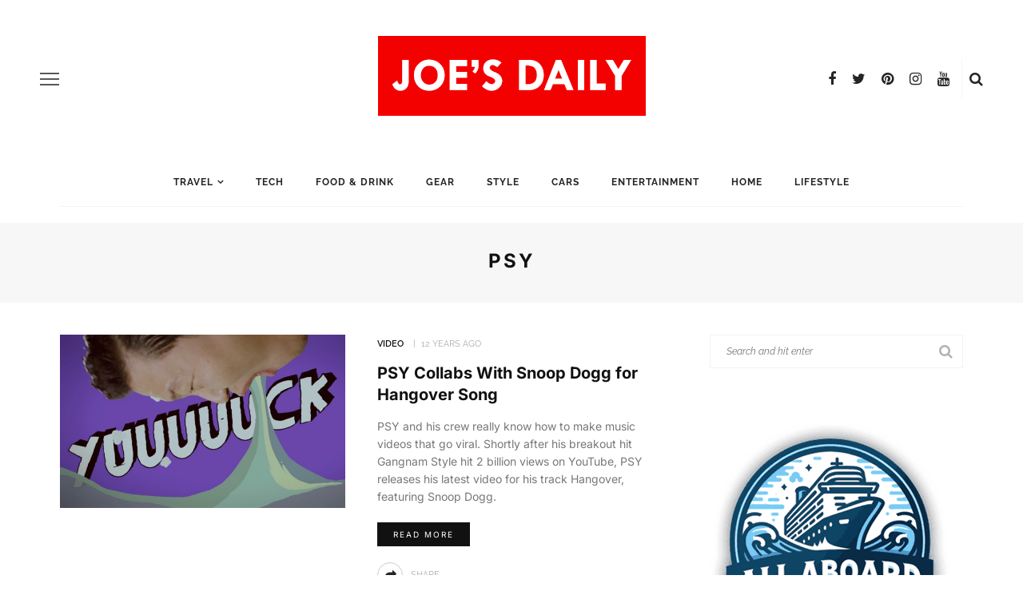

--- FILE ---
content_type: text/html; charset=UTF-8
request_url: https://joesdaily.com/tag/psy/
body_size: 37761
content:
<!DOCTYPE html>
<html lang="en-US">
<head><meta charset="UTF-8"/><script type="be9b4cfbea6b76cb5ea16e14-text/javascript">if(navigator.userAgent.match(/MSIE|Internet Explorer/i)||navigator.userAgent.match(/Trident\/7\..*?rv:11/i)){var href=document.location.href;if(!href.match(/[?&]nowprocket/)){if(href.indexOf("?")==-1){if(href.indexOf("#")==-1){document.location.href=href+"?nowprocket=1"}else{document.location.href=href.replace("#","?nowprocket=1#")}}else{if(href.indexOf("#")==-1){document.location.href=href+"&nowprocket=1"}else{document.location.href=href.replace("#","&nowprocket=1#")}}}}</script><script type="be9b4cfbea6b76cb5ea16e14-text/javascript">(()=>{class RocketLazyLoadScripts{constructor(){this.v="2.0.4",this.userEvents=["keydown","keyup","mousedown","mouseup","mousemove","mouseover","mouseout","touchmove","touchstart","touchend","touchcancel","wheel","click","dblclick","input"],this.attributeEvents=["onblur","onclick","oncontextmenu","ondblclick","onfocus","onmousedown","onmouseenter","onmouseleave","onmousemove","onmouseout","onmouseover","onmouseup","onmousewheel","onscroll","onsubmit"]}async t(){this.i(),this.o(),/iP(ad|hone)/.test(navigator.userAgent)&&this.h(),this.u(),this.l(this),this.m(),this.k(this),this.p(this),this._(),await Promise.all([this.R(),this.L()]),this.lastBreath=Date.now(),this.S(this),this.P(),this.D(),this.O(),this.M(),await this.C(this.delayedScripts.normal),await this.C(this.delayedScripts.defer),await this.C(this.delayedScripts.async),await this.T(),await this.F(),await this.j(),await this.A(),window.dispatchEvent(new Event("rocket-allScriptsLoaded")),this.everythingLoaded=!0,this.lastTouchEnd&&await new Promise(t=>setTimeout(t,500-Date.now()+this.lastTouchEnd)),this.I(),this.H(),this.U(),this.W()}i(){this.CSPIssue=sessionStorage.getItem("rocketCSPIssue"),document.addEventListener("securitypolicyviolation",t=>{this.CSPIssue||"script-src-elem"!==t.violatedDirective||"data"!==t.blockedURI||(this.CSPIssue=!0,sessionStorage.setItem("rocketCSPIssue",!0))},{isRocket:!0})}o(){window.addEventListener("pageshow",t=>{this.persisted=t.persisted,this.realWindowLoadedFired=!0},{isRocket:!0}),window.addEventListener("pagehide",()=>{this.onFirstUserAction=null},{isRocket:!0})}h(){let t;function e(e){t=e}window.addEventListener("touchstart",e,{isRocket:!0}),window.addEventListener("touchend",function i(o){o.changedTouches[0]&&t.changedTouches[0]&&Math.abs(o.changedTouches[0].pageX-t.changedTouches[0].pageX)<10&&Math.abs(o.changedTouches[0].pageY-t.changedTouches[0].pageY)<10&&o.timeStamp-t.timeStamp<200&&(window.removeEventListener("touchstart",e,{isRocket:!0}),window.removeEventListener("touchend",i,{isRocket:!0}),"INPUT"===o.target.tagName&&"text"===o.target.type||(o.target.dispatchEvent(new TouchEvent("touchend",{target:o.target,bubbles:!0})),o.target.dispatchEvent(new MouseEvent("mouseover",{target:o.target,bubbles:!0})),o.target.dispatchEvent(new PointerEvent("click",{target:o.target,bubbles:!0,cancelable:!0,detail:1,clientX:o.changedTouches[0].clientX,clientY:o.changedTouches[0].clientY})),event.preventDefault()))},{isRocket:!0})}q(t){this.userActionTriggered||("mousemove"!==t.type||this.firstMousemoveIgnored?"keyup"===t.type||"mouseover"===t.type||"mouseout"===t.type||(this.userActionTriggered=!0,this.onFirstUserAction&&this.onFirstUserAction()):this.firstMousemoveIgnored=!0),"click"===t.type&&t.preventDefault(),t.stopPropagation(),t.stopImmediatePropagation(),"touchstart"===this.lastEvent&&"touchend"===t.type&&(this.lastTouchEnd=Date.now()),"click"===t.type&&(this.lastTouchEnd=0),this.lastEvent=t.type,t.composedPath&&t.composedPath()[0].getRootNode()instanceof ShadowRoot&&(t.rocketTarget=t.composedPath()[0]),this.savedUserEvents.push(t)}u(){this.savedUserEvents=[],this.userEventHandler=this.q.bind(this),this.userEvents.forEach(t=>window.addEventListener(t,this.userEventHandler,{passive:!1,isRocket:!0})),document.addEventListener("visibilitychange",this.userEventHandler,{isRocket:!0})}U(){this.userEvents.forEach(t=>window.removeEventListener(t,this.userEventHandler,{passive:!1,isRocket:!0})),document.removeEventListener("visibilitychange",this.userEventHandler,{isRocket:!0}),this.savedUserEvents.forEach(t=>{(t.rocketTarget||t.target).dispatchEvent(new window[t.constructor.name](t.type,t))})}m(){const t="return false",e=Array.from(this.attributeEvents,t=>"data-rocket-"+t),i="["+this.attributeEvents.join("],[")+"]",o="[data-rocket-"+this.attributeEvents.join("],[data-rocket-")+"]",s=(e,i,o)=>{o&&o!==t&&(e.setAttribute("data-rocket-"+i,o),e["rocket"+i]=new Function("event",o),e.setAttribute(i,t))};new MutationObserver(t=>{for(const n of t)"attributes"===n.type&&(n.attributeName.startsWith("data-rocket-")||this.everythingLoaded?n.attributeName.startsWith("data-rocket-")&&this.everythingLoaded&&this.N(n.target,n.attributeName.substring(12)):s(n.target,n.attributeName,n.target.getAttribute(n.attributeName))),"childList"===n.type&&n.addedNodes.forEach(t=>{if(t.nodeType===Node.ELEMENT_NODE)if(this.everythingLoaded)for(const i of[t,...t.querySelectorAll(o)])for(const t of i.getAttributeNames())e.includes(t)&&this.N(i,t.substring(12));else for(const e of[t,...t.querySelectorAll(i)])for(const t of e.getAttributeNames())this.attributeEvents.includes(t)&&s(e,t,e.getAttribute(t))})}).observe(document,{subtree:!0,childList:!0,attributeFilter:[...this.attributeEvents,...e]})}I(){this.attributeEvents.forEach(t=>{document.querySelectorAll("[data-rocket-"+t+"]").forEach(e=>{this.N(e,t)})})}N(t,e){const i=t.getAttribute("data-rocket-"+e);i&&(t.setAttribute(e,i),t.removeAttribute("data-rocket-"+e))}k(t){Object.defineProperty(HTMLElement.prototype,"onclick",{get(){return this.rocketonclick||null},set(e){this.rocketonclick=e,this.setAttribute(t.everythingLoaded?"onclick":"data-rocket-onclick","this.rocketonclick(event)")}})}S(t){function e(e,i){let o=e[i];e[i]=null,Object.defineProperty(e,i,{get:()=>o,set(s){t.everythingLoaded?o=s:e["rocket"+i]=o=s}})}e(document,"onreadystatechange"),e(window,"onload"),e(window,"onpageshow");try{Object.defineProperty(document,"readyState",{get:()=>t.rocketReadyState,set(e){t.rocketReadyState=e},configurable:!0}),document.readyState="loading"}catch(t){console.log("WPRocket DJE readyState conflict, bypassing")}}l(t){this.originalAddEventListener=EventTarget.prototype.addEventListener,this.originalRemoveEventListener=EventTarget.prototype.removeEventListener,this.savedEventListeners=[],EventTarget.prototype.addEventListener=function(e,i,o){o&&o.isRocket||!t.B(e,this)&&!t.userEvents.includes(e)||t.B(e,this)&&!t.userActionTriggered||e.startsWith("rocket-")||t.everythingLoaded?t.originalAddEventListener.call(this,e,i,o):(t.savedEventListeners.push({target:this,remove:!1,type:e,func:i,options:o}),"mouseenter"!==e&&"mouseleave"!==e||t.originalAddEventListener.call(this,e,t.savedUserEvents.push,o))},EventTarget.prototype.removeEventListener=function(e,i,o){o&&o.isRocket||!t.B(e,this)&&!t.userEvents.includes(e)||t.B(e,this)&&!t.userActionTriggered||e.startsWith("rocket-")||t.everythingLoaded?t.originalRemoveEventListener.call(this,e,i,o):t.savedEventListeners.push({target:this,remove:!0,type:e,func:i,options:o})}}J(t,e){this.savedEventListeners=this.savedEventListeners.filter(i=>{let o=i.type,s=i.target||window;return e!==o||t!==s||(this.B(o,s)&&(i.type="rocket-"+o),this.$(i),!1)})}H(){EventTarget.prototype.addEventListener=this.originalAddEventListener,EventTarget.prototype.removeEventListener=this.originalRemoveEventListener,this.savedEventListeners.forEach(t=>this.$(t))}$(t){t.remove?this.originalRemoveEventListener.call(t.target,t.type,t.func,t.options):this.originalAddEventListener.call(t.target,t.type,t.func,t.options)}p(t){let e;function i(e){return t.everythingLoaded?e:e.split(" ").map(t=>"load"===t||t.startsWith("load.")?"rocket-jquery-load":t).join(" ")}function o(o){function s(e){const s=o.fn[e];o.fn[e]=o.fn.init.prototype[e]=function(){return this[0]===window&&t.userActionTriggered&&("string"==typeof arguments[0]||arguments[0]instanceof String?arguments[0]=i(arguments[0]):"object"==typeof arguments[0]&&Object.keys(arguments[0]).forEach(t=>{const e=arguments[0][t];delete arguments[0][t],arguments[0][i(t)]=e})),s.apply(this,arguments),this}}if(o&&o.fn&&!t.allJQueries.includes(o)){const e={DOMContentLoaded:[],"rocket-DOMContentLoaded":[]};for(const t in e)document.addEventListener(t,()=>{e[t].forEach(t=>t())},{isRocket:!0});o.fn.ready=o.fn.init.prototype.ready=function(i){function s(){parseInt(o.fn.jquery)>2?setTimeout(()=>i.bind(document)(o)):i.bind(document)(o)}return"function"==typeof i&&(t.realDomReadyFired?!t.userActionTriggered||t.fauxDomReadyFired?s():e["rocket-DOMContentLoaded"].push(s):e.DOMContentLoaded.push(s)),o([])},s("on"),s("one"),s("off"),t.allJQueries.push(o)}e=o}t.allJQueries=[],o(window.jQuery),Object.defineProperty(window,"jQuery",{get:()=>e,set(t){o(t)}})}P(){const t=new Map;document.write=document.writeln=function(e){const i=document.currentScript,o=document.createRange(),s=i.parentElement;let n=t.get(i);void 0===n&&(n=i.nextSibling,t.set(i,n));const c=document.createDocumentFragment();o.setStart(c,0),c.appendChild(o.createContextualFragment(e)),s.insertBefore(c,n)}}async R(){return new Promise(t=>{this.userActionTriggered?t():this.onFirstUserAction=t})}async L(){return new Promise(t=>{document.addEventListener("DOMContentLoaded",()=>{this.realDomReadyFired=!0,t()},{isRocket:!0})})}async j(){return this.realWindowLoadedFired?Promise.resolve():new Promise(t=>{window.addEventListener("load",t,{isRocket:!0})})}M(){this.pendingScripts=[];this.scriptsMutationObserver=new MutationObserver(t=>{for(const e of t)e.addedNodes.forEach(t=>{"SCRIPT"!==t.tagName||t.noModule||t.isWPRocket||this.pendingScripts.push({script:t,promise:new Promise(e=>{const i=()=>{const i=this.pendingScripts.findIndex(e=>e.script===t);i>=0&&this.pendingScripts.splice(i,1),e()};t.addEventListener("load",i,{isRocket:!0}),t.addEventListener("error",i,{isRocket:!0}),setTimeout(i,1e3)})})})}),this.scriptsMutationObserver.observe(document,{childList:!0,subtree:!0})}async F(){await this.X(),this.pendingScripts.length?(await this.pendingScripts[0].promise,await this.F()):this.scriptsMutationObserver.disconnect()}D(){this.delayedScripts={normal:[],async:[],defer:[]},document.querySelectorAll("script[type$=rocketlazyloadscript]").forEach(t=>{t.hasAttribute("data-rocket-src")?t.hasAttribute("async")&&!1!==t.async?this.delayedScripts.async.push(t):t.hasAttribute("defer")&&!1!==t.defer||"module"===t.getAttribute("data-rocket-type")?this.delayedScripts.defer.push(t):this.delayedScripts.normal.push(t):this.delayedScripts.normal.push(t)})}async _(){await this.L();let t=[];document.querySelectorAll("script[type$=rocketlazyloadscript][data-rocket-src]").forEach(e=>{let i=e.getAttribute("data-rocket-src");if(i&&!i.startsWith("data:")){i.startsWith("//")&&(i=location.protocol+i);try{const o=new URL(i).origin;o!==location.origin&&t.push({src:o,crossOrigin:e.crossOrigin||"module"===e.getAttribute("data-rocket-type")})}catch(t){}}}),t=[...new Map(t.map(t=>[JSON.stringify(t),t])).values()],this.Y(t,"preconnect")}async G(t){if(await this.K(),!0!==t.noModule||!("noModule"in HTMLScriptElement.prototype))return new Promise(e=>{let i;function o(){(i||t).setAttribute("data-rocket-status","executed"),e()}try{if(navigator.userAgent.includes("Firefox/")||""===navigator.vendor||this.CSPIssue)i=document.createElement("script"),[...t.attributes].forEach(t=>{let e=t.nodeName;"type"!==e&&("data-rocket-type"===e&&(e="type"),"data-rocket-src"===e&&(e="src"),i.setAttribute(e,t.nodeValue))}),t.text&&(i.text=t.text),t.nonce&&(i.nonce=t.nonce),i.hasAttribute("src")?(i.addEventListener("load",o,{isRocket:!0}),i.addEventListener("error",()=>{i.setAttribute("data-rocket-status","failed-network"),e()},{isRocket:!0}),setTimeout(()=>{i.isConnected||e()},1)):(i.text=t.text,o()),i.isWPRocket=!0,t.parentNode.replaceChild(i,t);else{const i=t.getAttribute("data-rocket-type"),s=t.getAttribute("data-rocket-src");i?(t.type=i,t.removeAttribute("data-rocket-type")):t.removeAttribute("type"),t.addEventListener("load",o,{isRocket:!0}),t.addEventListener("error",i=>{this.CSPIssue&&i.target.src.startsWith("data:")?(console.log("WPRocket: CSP fallback activated"),t.removeAttribute("src"),this.G(t).then(e)):(t.setAttribute("data-rocket-status","failed-network"),e())},{isRocket:!0}),s?(t.fetchPriority="high",t.removeAttribute("data-rocket-src"),t.src=s):t.src="data:text/javascript;base64,"+window.btoa(unescape(encodeURIComponent(t.text)))}}catch(i){t.setAttribute("data-rocket-status","failed-transform"),e()}});t.setAttribute("data-rocket-status","skipped")}async C(t){const e=t.shift();return e?(e.isConnected&&await this.G(e),this.C(t)):Promise.resolve()}O(){this.Y([...this.delayedScripts.normal,...this.delayedScripts.defer,...this.delayedScripts.async],"preload")}Y(t,e){this.trash=this.trash||[];let i=!0;var o=document.createDocumentFragment();t.forEach(t=>{const s=t.getAttribute&&t.getAttribute("data-rocket-src")||t.src;if(s&&!s.startsWith("data:")){const n=document.createElement("link");n.href=s,n.rel=e,"preconnect"!==e&&(n.as="script",n.fetchPriority=i?"high":"low"),t.getAttribute&&"module"===t.getAttribute("data-rocket-type")&&(n.crossOrigin=!0),t.crossOrigin&&(n.crossOrigin=t.crossOrigin),t.integrity&&(n.integrity=t.integrity),t.nonce&&(n.nonce=t.nonce),o.appendChild(n),this.trash.push(n),i=!1}}),document.head.appendChild(o)}W(){this.trash.forEach(t=>t.remove())}async T(){try{document.readyState="interactive"}catch(t){}this.fauxDomReadyFired=!0;try{await this.K(),this.J(document,"readystatechange"),document.dispatchEvent(new Event("rocket-readystatechange")),await this.K(),document.rocketonreadystatechange&&document.rocketonreadystatechange(),await this.K(),this.J(document,"DOMContentLoaded"),document.dispatchEvent(new Event("rocket-DOMContentLoaded")),await this.K(),this.J(window,"DOMContentLoaded"),window.dispatchEvent(new Event("rocket-DOMContentLoaded"))}catch(t){console.error(t)}}async A(){try{document.readyState="complete"}catch(t){}try{await this.K(),this.J(document,"readystatechange"),document.dispatchEvent(new Event("rocket-readystatechange")),await this.K(),document.rocketonreadystatechange&&document.rocketonreadystatechange(),await this.K(),this.J(window,"load"),window.dispatchEvent(new Event("rocket-load")),await this.K(),window.rocketonload&&window.rocketonload(),await this.K(),this.allJQueries.forEach(t=>t(window).trigger("rocket-jquery-load")),await this.K(),this.J(window,"pageshow");const t=new Event("rocket-pageshow");t.persisted=this.persisted,window.dispatchEvent(t),await this.K(),window.rocketonpageshow&&window.rocketonpageshow({persisted:this.persisted})}catch(t){console.error(t)}}async K(){Date.now()-this.lastBreath>45&&(await this.X(),this.lastBreath=Date.now())}async X(){return document.hidden?new Promise(t=>setTimeout(t)):new Promise(t=>requestAnimationFrame(t))}B(t,e){return e===document&&"readystatechange"===t||(e===document&&"DOMContentLoaded"===t||(e===window&&"DOMContentLoaded"===t||(e===window&&"load"===t||e===window&&"pageshow"===t)))}static run(){(new RocketLazyLoadScripts).t()}}RocketLazyLoadScripts.run()})();</script>
	
	<meta http-equiv="X-UA-Compatible" content="IE=edge">
	<meta name="viewport" content="width=device-width, initial-scale=1.0">
	<meta name='ir-site-verification-token' value='-471083478'>
	<meta name="getlinko-verify-code" content="getlinko-verify-1cb128fb5435b1ba4dde7ac87dcc174ada0f1a08"/>
	<link rel="profile" href="https://gmpg.org/xfn/11"/>
	<link rel="pingback" href="https://joesdaily.com/xmlrpc.php"/>
	<meta name='robots' content='noindex, follow' />
<meta name="dlm-version" content="5.1.6">
	<!-- This site is optimized with the Yoast SEO plugin v26.6 - https://yoast.com/wordpress/plugins/seo/ -->
	<title>PSY Archives - Joe&#039;s Daily</title>
<link data-rocket-preload as="style" href="https://fonts.googleapis.com/css?family=Inter%3A400%2C700%7CRaleway%3A600%2C400%2C700%7CInter%3A100%2C200%2C300%2C400%2C500%2C600%2C700%2C800%2C900%7CRaleway%3A100%2C200%2C300%2C400%2C500%2C600%2C700%2C800%2C900%2C100italic%2C200italic%2C300italic%2C400italic%2C500italic%2C600italic%2C700italic%2C800italic%2C900italic&#038;display=swap" rel="preload">
<script src="/cdn-cgi/scripts/7d0fa10a/cloudflare-static/rocket-loader.min.js" data-cf-settings="be9b4cfbea6b76cb5ea16e14-|49"></script><link href="https://fonts.googleapis.com/css?family=Inter%3A400%2C700%7CRaleway%3A600%2C400%2C700%7CInter%3A100%2C200%2C300%2C400%2C500%2C600%2C700%2C800%2C900%7CRaleway%3A100%2C200%2C300%2C400%2C500%2C600%2C700%2C800%2C900%2C100italic%2C200italic%2C300italic%2C400italic%2C500italic%2C600italic%2C700italic%2C800italic%2C900italic&#038;display=swap" media="print" onload="this.media=&#039;all&#039;" rel="stylesheet">
<style id="wpr-usedcss">img:is([sizes=auto i],[sizes^="auto," i]){contain-intrinsic-size:3000px 1500px}@font-face{font-display:swap;font-family:Inter;font-style:normal;font-weight:400;src:url(https://fonts.gstatic.com/s/inter/v20/UcC73FwrK3iLTeHuS_nVMrMxCp50SjIa1ZL7.woff2) format('woff2');unicode-range:U+0000-00FF,U+0131,U+0152-0153,U+02BB-02BC,U+02C6,U+02DA,U+02DC,U+0304,U+0308,U+0329,U+2000-206F,U+20AC,U+2122,U+2191,U+2193,U+2212,U+2215,U+FEFF,U+FFFD}@font-face{font-display:swap;font-family:Inter;font-style:normal;font-weight:700;src:url(https://fonts.gstatic.com/s/inter/v20/UcC73FwrK3iLTeHuS_nVMrMxCp50SjIa1ZL7.woff2) format('woff2');unicode-range:U+0000-00FF,U+0131,U+0152-0153,U+02BB-02BC,U+02C6,U+02DA,U+02DC,U+0304,U+0308,U+0329,U+2000-206F,U+20AC,U+2122,U+2191,U+2193,U+2212,U+2215,U+FEFF,U+FFFD}@font-face{font-display:swap;font-family:Raleway;font-style:normal;font-weight:400;src:url(https://fonts.gstatic.com/s/raleway/v37/1Ptug8zYS_SKggPNyC0ITw.woff2) format('woff2');unicode-range:U+0000-00FF,U+0131,U+0152-0153,U+02BB-02BC,U+02C6,U+02DA,U+02DC,U+0304,U+0308,U+0329,U+2000-206F,U+20AC,U+2122,U+2191,U+2193,U+2212,U+2215,U+FEFF,U+FFFD}@font-face{font-display:swap;font-family:Raleway;font-style:normal;font-weight:600;src:url(https://fonts.gstatic.com/s/raleway/v37/1Ptug8zYS_SKggPNyC0ITw.woff2) format('woff2');unicode-range:U+0000-00FF,U+0131,U+0152-0153,U+02BB-02BC,U+02C6,U+02DA,U+02DC,U+0304,U+0308,U+0329,U+2000-206F,U+20AC,U+2122,U+2191,U+2193,U+2212,U+2215,U+FEFF,U+FFFD}@font-face{font-display:swap;font-family:Raleway;font-style:normal;font-weight:700;src:url(https://fonts.gstatic.com/s/raleway/v37/1Ptug8zYS_SKggPNyC0ITw.woff2) format('woff2');unicode-range:U+0000-00FF,U+0131,U+0152-0153,U+02BB-02BC,U+02C6,U+02DA,U+02DC,U+0304,U+0308,U+0329,U+2000-206F,U+20AC,U+2122,U+2191,U+2193,U+2212,U+2215,U+FEFF,U+FFFD}:where(.wp-block-button__link){border-radius:9999px;box-shadow:none;padding:calc(.667em + 2px) calc(1.333em + 2px);text-decoration:none}:root :where(.wp-block-button .wp-block-button__link.is-style-outline),:root :where(.wp-block-button.is-style-outline>.wp-block-button__link){border:2px solid;padding:.667em 1.333em}:root :where(.wp-block-button .wp-block-button__link.is-style-outline:not(.has-text-color)),:root :where(.wp-block-button.is-style-outline>.wp-block-button__link:not(.has-text-color)){color:currentColor}:root :where(.wp-block-button .wp-block-button__link.is-style-outline:not(.has-background)),:root :where(.wp-block-button.is-style-outline>.wp-block-button__link:not(.has-background)){background-color:initial;background-image:none}:where(.wp-block-calendar table:not(.has-background) th){background:#ddd}:where(.wp-block-columns){margin-bottom:1.75em}:where(.wp-block-columns.has-background){padding:1.25em 2.375em}:where(.wp-block-post-comments input[type=submit]){border:none}:where(.wp-block-cover-image:not(.has-text-color)),:where(.wp-block-cover:not(.has-text-color)){color:#fff}:where(.wp-block-cover-image.is-light:not(.has-text-color)),:where(.wp-block-cover.is-light:not(.has-text-color)){color:#000}:root :where(.wp-block-cover h1:not(.has-text-color)),:root :where(.wp-block-cover h2:not(.has-text-color)),:root :where(.wp-block-cover h3:not(.has-text-color)),:root :where(.wp-block-cover h4:not(.has-text-color)),:root :where(.wp-block-cover h5:not(.has-text-color)),:root :where(.wp-block-cover h6:not(.has-text-color)),:root :where(.wp-block-cover p:not(.has-text-color)){color:inherit}:where(.wp-block-file){margin-bottom:1.5em}:where(.wp-block-file__button){border-radius:2em;display:inline-block;padding:.5em 1em}:where(.wp-block-file__button):where(a):active,:where(.wp-block-file__button):where(a):focus,:where(.wp-block-file__button):where(a):hover,:where(.wp-block-file__button):where(a):visited{box-shadow:none;color:#fff;opacity:.85;text-decoration:none}:where(.wp-block-form-input__input){font-size:1em;margin-bottom:.5em;padding:0 .5em}:where(.wp-block-form-input__input)[type=date],:where(.wp-block-form-input__input)[type=datetime-local],:where(.wp-block-form-input__input)[type=datetime],:where(.wp-block-form-input__input)[type=email],:where(.wp-block-form-input__input)[type=month],:where(.wp-block-form-input__input)[type=number],:where(.wp-block-form-input__input)[type=password],:where(.wp-block-form-input__input)[type=search],:where(.wp-block-form-input__input)[type=tel],:where(.wp-block-form-input__input)[type=text],:where(.wp-block-form-input__input)[type=time],:where(.wp-block-form-input__input)[type=url],:where(.wp-block-form-input__input)[type=week]{border-style:solid;border-width:1px;line-height:2;min-height:2em}:where(.wp-block-group.wp-block-group-is-layout-constrained){position:relative}:root :where(.wp-block-image.is-style-rounded img,.wp-block-image .is-style-rounded img){border-radius:9999px}:where(.wp-block-latest-comments:not([style*=line-height] .wp-block-latest-comments__comment)){line-height:1.1}:where(.wp-block-latest-comments:not([style*=line-height] .wp-block-latest-comments__comment-excerpt p)){line-height:1.8}:root :where(.wp-block-latest-posts.is-grid){padding:0}:root :where(.wp-block-latest-posts.wp-block-latest-posts__list){padding-left:0}ul{box-sizing:border-box}:root :where(.wp-block-list.has-background){padding:1.25em 2.375em}:where(.wp-block-navigation.has-background .wp-block-navigation-item a:not(.wp-element-button)),:where(.wp-block-navigation.has-background .wp-block-navigation-submenu a:not(.wp-element-button)){padding:.5em 1em}:where(.wp-block-navigation .wp-block-navigation__submenu-container .wp-block-navigation-item a:not(.wp-element-button)),:where(.wp-block-navigation .wp-block-navigation__submenu-container .wp-block-navigation-submenu a:not(.wp-element-button)),:where(.wp-block-navigation .wp-block-navigation__submenu-container .wp-block-navigation-submenu button.wp-block-navigation-item__content),:where(.wp-block-navigation .wp-block-navigation__submenu-container .wp-block-pages-list__item button.wp-block-navigation-item__content){padding:.5em 1em}:root :where(p.has-background){padding:1.25em 2.375em}:where(p.has-text-color:not(.has-link-color)) a{color:inherit}:where(.wp-block-post-comments-form input:not([type=submit])),:where(.wp-block-post-comments-form textarea){border:1px solid #949494;font-family:inherit;font-size:1em}:where(.wp-block-post-comments-form input:where(:not([type=submit]):not([type=checkbox]))),:where(.wp-block-post-comments-form textarea){padding:calc(.667em + 2px)}:where(.wp-block-post-excerpt){box-sizing:border-box;margin-bottom:var(--wp--style--block-gap);margin-top:var(--wp--style--block-gap)}:where(.wp-block-preformatted.has-background){padding:1.25em 2.375em}:where(.wp-block-search__button){border:1px solid #ccc;padding:6px 10px}:where(.wp-block-search__input){appearance:none;border:1px solid #949494;flex-grow:1;font-family:inherit;font-size:inherit;font-style:inherit;font-weight:inherit;letter-spacing:inherit;line-height:inherit;margin-left:0;margin-right:0;min-width:3rem;padding:8px;text-decoration:unset!important;text-transform:inherit}:where(.wp-block-search__button-inside .wp-block-search__inside-wrapper){background-color:#fff;border:1px solid #949494;box-sizing:border-box;padding:4px}:where(.wp-block-search__button-inside .wp-block-search__inside-wrapper) .wp-block-search__input{border:none;border-radius:0;padding:0 4px}:where(.wp-block-search__button-inside .wp-block-search__inside-wrapper) .wp-block-search__input:focus{outline:0}:where(.wp-block-search__button-inside .wp-block-search__inside-wrapper) :where(.wp-block-search__button){padding:4px 8px}:root :where(.wp-block-separator.is-style-dots){height:auto;line-height:1;text-align:center}:root :where(.wp-block-separator.is-style-dots):before{color:currentColor;content:"···";font-family:serif;font-size:1.5em;letter-spacing:2em;padding-left:2em}:root :where(.wp-block-site-logo.is-style-rounded){border-radius:9999px}:where(.wp-block-social-links:not(.is-style-logos-only)) .wp-social-link{background-color:#f0f0f0;color:#444}:where(.wp-block-social-links:not(.is-style-logos-only)) .wp-social-link-amazon{background-color:#f90;color:#fff}:where(.wp-block-social-links:not(.is-style-logos-only)) .wp-social-link-bandcamp{background-color:#1ea0c3;color:#fff}:where(.wp-block-social-links:not(.is-style-logos-only)) .wp-social-link-behance{background-color:#0757fe;color:#fff}:where(.wp-block-social-links:not(.is-style-logos-only)) .wp-social-link-bluesky{background-color:#0a7aff;color:#fff}:where(.wp-block-social-links:not(.is-style-logos-only)) .wp-social-link-codepen{background-color:#1e1f26;color:#fff}:where(.wp-block-social-links:not(.is-style-logos-only)) .wp-social-link-deviantart{background-color:#02e49b;color:#fff}:where(.wp-block-social-links:not(.is-style-logos-only)) .wp-social-link-discord{background-color:#5865f2;color:#fff}:where(.wp-block-social-links:not(.is-style-logos-only)) .wp-social-link-dribbble{background-color:#e94c89;color:#fff}:where(.wp-block-social-links:not(.is-style-logos-only)) .wp-social-link-dropbox{background-color:#4280ff;color:#fff}:where(.wp-block-social-links:not(.is-style-logos-only)) .wp-social-link-etsy{background-color:#f45800;color:#fff}:where(.wp-block-social-links:not(.is-style-logos-only)) .wp-social-link-facebook{background-color:#0866ff;color:#fff}:where(.wp-block-social-links:not(.is-style-logos-only)) .wp-social-link-fivehundredpx{background-color:#000;color:#fff}:where(.wp-block-social-links:not(.is-style-logos-only)) .wp-social-link-flickr{background-color:#0461dd;color:#fff}:where(.wp-block-social-links:not(.is-style-logos-only)) .wp-social-link-foursquare{background-color:#e65678;color:#fff}:where(.wp-block-social-links:not(.is-style-logos-only)) .wp-social-link-github{background-color:#24292d;color:#fff}:where(.wp-block-social-links:not(.is-style-logos-only)) .wp-social-link-goodreads{background-color:#eceadd;color:#382110}:where(.wp-block-social-links:not(.is-style-logos-only)) .wp-social-link-google{background-color:#ea4434;color:#fff}:where(.wp-block-social-links:not(.is-style-logos-only)) .wp-social-link-gravatar{background-color:#1d4fc4;color:#fff}:where(.wp-block-social-links:not(.is-style-logos-only)) .wp-social-link-instagram{background-color:#f00075;color:#fff}:where(.wp-block-social-links:not(.is-style-logos-only)) .wp-social-link-lastfm{background-color:#e21b24;color:#fff}:where(.wp-block-social-links:not(.is-style-logos-only)) .wp-social-link-linkedin{background-color:#0d66c2;color:#fff}:where(.wp-block-social-links:not(.is-style-logos-only)) .wp-social-link-mastodon{background-color:#3288d4;color:#fff}:where(.wp-block-social-links:not(.is-style-logos-only)) .wp-social-link-medium{background-color:#000;color:#fff}:where(.wp-block-social-links:not(.is-style-logos-only)) .wp-social-link-meetup{background-color:#f6405f;color:#fff}:where(.wp-block-social-links:not(.is-style-logos-only)) .wp-social-link-patreon{background-color:#000;color:#fff}:where(.wp-block-social-links:not(.is-style-logos-only)) .wp-social-link-pinterest{background-color:#e60122;color:#fff}:where(.wp-block-social-links:not(.is-style-logos-only)) .wp-social-link-pocket{background-color:#ef4155;color:#fff}:where(.wp-block-social-links:not(.is-style-logos-only)) .wp-social-link-reddit{background-color:#ff4500;color:#fff}:where(.wp-block-social-links:not(.is-style-logos-only)) .wp-social-link-skype{background-color:#0478d7;color:#fff}:where(.wp-block-social-links:not(.is-style-logos-only)) .wp-social-link-snapchat{background-color:#fefc00;color:#fff;stroke:#000}:where(.wp-block-social-links:not(.is-style-logos-only)) .wp-social-link-soundcloud{background-color:#ff5600;color:#fff}:where(.wp-block-social-links:not(.is-style-logos-only)) .wp-social-link-spotify{background-color:#1bd760;color:#fff}:where(.wp-block-social-links:not(.is-style-logos-only)) .wp-social-link-telegram{background-color:#2aabee;color:#fff}:where(.wp-block-social-links:not(.is-style-logos-only)) .wp-social-link-threads{background-color:#000;color:#fff}:where(.wp-block-social-links:not(.is-style-logos-only)) .wp-social-link-tiktok{background-color:#000;color:#fff}:where(.wp-block-social-links:not(.is-style-logos-only)) .wp-social-link-tumblr{background-color:#011835;color:#fff}:where(.wp-block-social-links:not(.is-style-logos-only)) .wp-social-link-twitch{background-color:#6440a4;color:#fff}:where(.wp-block-social-links:not(.is-style-logos-only)) .wp-social-link-twitter{background-color:#1da1f2;color:#fff}:where(.wp-block-social-links:not(.is-style-logos-only)) .wp-social-link-vimeo{background-color:#1eb7ea;color:#fff}:where(.wp-block-social-links:not(.is-style-logos-only)) .wp-social-link-vk{background-color:#4680c2;color:#fff}:where(.wp-block-social-links:not(.is-style-logos-only)) .wp-social-link-wordpress{background-color:#3499cd;color:#fff}:where(.wp-block-social-links:not(.is-style-logos-only)) .wp-social-link-whatsapp{background-color:#25d366;color:#fff}:where(.wp-block-social-links:not(.is-style-logos-only)) .wp-social-link-x{background-color:#000;color:#fff}:where(.wp-block-social-links:not(.is-style-logos-only)) .wp-social-link-yelp{background-color:#d32422;color:#fff}:where(.wp-block-social-links:not(.is-style-logos-only)) .wp-social-link-youtube{background-color:red;color:#fff}:where(.wp-block-social-links.is-style-logos-only) .wp-social-link{background:0 0}:where(.wp-block-social-links.is-style-logos-only) .wp-social-link svg{height:1.25em;width:1.25em}:where(.wp-block-social-links.is-style-logos-only) .wp-social-link-amazon{color:#f90}:where(.wp-block-social-links.is-style-logos-only) .wp-social-link-bandcamp{color:#1ea0c3}:where(.wp-block-social-links.is-style-logos-only) .wp-social-link-behance{color:#0757fe}:where(.wp-block-social-links.is-style-logos-only) .wp-social-link-bluesky{color:#0a7aff}:where(.wp-block-social-links.is-style-logos-only) .wp-social-link-codepen{color:#1e1f26}:where(.wp-block-social-links.is-style-logos-only) .wp-social-link-deviantart{color:#02e49b}:where(.wp-block-social-links.is-style-logos-only) .wp-social-link-discord{color:#5865f2}:where(.wp-block-social-links.is-style-logos-only) .wp-social-link-dribbble{color:#e94c89}:where(.wp-block-social-links.is-style-logos-only) .wp-social-link-dropbox{color:#4280ff}:where(.wp-block-social-links.is-style-logos-only) .wp-social-link-etsy{color:#f45800}:where(.wp-block-social-links.is-style-logos-only) .wp-social-link-facebook{color:#0866ff}:where(.wp-block-social-links.is-style-logos-only) .wp-social-link-fivehundredpx{color:#000}:where(.wp-block-social-links.is-style-logos-only) .wp-social-link-flickr{color:#0461dd}:where(.wp-block-social-links.is-style-logos-only) .wp-social-link-foursquare{color:#e65678}:where(.wp-block-social-links.is-style-logos-only) .wp-social-link-github{color:#24292d}:where(.wp-block-social-links.is-style-logos-only) .wp-social-link-goodreads{color:#382110}:where(.wp-block-social-links.is-style-logos-only) .wp-social-link-google{color:#ea4434}:where(.wp-block-social-links.is-style-logos-only) .wp-social-link-gravatar{color:#1d4fc4}:where(.wp-block-social-links.is-style-logos-only) .wp-social-link-instagram{color:#f00075}:where(.wp-block-social-links.is-style-logos-only) .wp-social-link-lastfm{color:#e21b24}:where(.wp-block-social-links.is-style-logos-only) .wp-social-link-linkedin{color:#0d66c2}:where(.wp-block-social-links.is-style-logos-only) .wp-social-link-mastodon{color:#3288d4}:where(.wp-block-social-links.is-style-logos-only) .wp-social-link-medium{color:#000}:where(.wp-block-social-links.is-style-logos-only) .wp-social-link-meetup{color:#f6405f}:where(.wp-block-social-links.is-style-logos-only) .wp-social-link-patreon{color:#000}:where(.wp-block-social-links.is-style-logos-only) .wp-social-link-pinterest{color:#e60122}:where(.wp-block-social-links.is-style-logos-only) .wp-social-link-pocket{color:#ef4155}:where(.wp-block-social-links.is-style-logos-only) .wp-social-link-reddit{color:#ff4500}:where(.wp-block-social-links.is-style-logos-only) .wp-social-link-skype{color:#0478d7}:where(.wp-block-social-links.is-style-logos-only) .wp-social-link-snapchat{color:#fff;stroke:#000}:where(.wp-block-social-links.is-style-logos-only) .wp-social-link-soundcloud{color:#ff5600}:where(.wp-block-social-links.is-style-logos-only) .wp-social-link-spotify{color:#1bd760}:where(.wp-block-social-links.is-style-logos-only) .wp-social-link-telegram{color:#2aabee}:where(.wp-block-social-links.is-style-logos-only) .wp-social-link-threads{color:#000}:where(.wp-block-social-links.is-style-logos-only) .wp-social-link-tiktok{color:#000}:where(.wp-block-social-links.is-style-logos-only) .wp-social-link-tumblr{color:#011835}:where(.wp-block-social-links.is-style-logos-only) .wp-social-link-twitch{color:#6440a4}:where(.wp-block-social-links.is-style-logos-only) .wp-social-link-twitter{color:#1da1f2}:where(.wp-block-social-links.is-style-logos-only) .wp-social-link-vimeo{color:#1eb7ea}:where(.wp-block-social-links.is-style-logos-only) .wp-social-link-vk{color:#4680c2}:where(.wp-block-social-links.is-style-logos-only) .wp-social-link-whatsapp{color:#25d366}:where(.wp-block-social-links.is-style-logos-only) .wp-social-link-wordpress{color:#3499cd}:where(.wp-block-social-links.is-style-logos-only) .wp-social-link-x{color:#000}:where(.wp-block-social-links.is-style-logos-only) .wp-social-link-yelp{color:#d32422}:where(.wp-block-social-links.is-style-logos-only) .wp-social-link-youtube{color:red}:root :where(.wp-block-social-links .wp-social-link a){padding:.25em}:root :where(.wp-block-social-links.is-style-logos-only .wp-social-link a){padding:0}:root :where(.wp-block-social-links.is-style-pill-shape .wp-social-link a){padding-left:.6666666667em;padding-right:.6666666667em}:root :where(.wp-block-tag-cloud.is-style-outline){display:flex;flex-wrap:wrap;gap:1ch}:root :where(.wp-block-tag-cloud.is-style-outline a){border:1px solid;font-size:unset!important;margin-right:0;padding:1ch 2ch;text-decoration:none!important}:root :where(.wp-block-table-of-contents){box-sizing:border-box}:where(.wp-block-term-description){box-sizing:border-box;margin-bottom:var(--wp--style--block-gap);margin-top:var(--wp--style--block-gap)}:where(pre.wp-block-verse){font-family:inherit}.entry-content{counter-reset:footnotes}:root{--wp-block-synced-color:#7a00df;--wp-block-synced-color--rgb:122,0,223;--wp-bound-block-color:var(--wp-block-synced-color);--wp-editor-canvas-background:#ddd;--wp-admin-theme-color:#007cba;--wp-admin-theme-color--rgb:0,124,186;--wp-admin-theme-color-darker-10:#006ba1;--wp-admin-theme-color-darker-10--rgb:0,107,160.5;--wp-admin-theme-color-darker-20:#005a87;--wp-admin-theme-color-darker-20--rgb:0,90,135;--wp-admin-border-width-focus:2px}@media (min-resolution:192dpi){:root{--wp-admin-border-width-focus:1.5px}}:root{--wp--preset--font-size--normal:16px;--wp--preset--font-size--huge:42px}html :where(.has-border-color){border-style:solid}html :where([style*=border-top-color]){border-top-style:solid}html :where([style*=border-right-color]){border-right-style:solid}html :where([style*=border-bottom-color]){border-bottom-style:solid}html :where([style*=border-left-color]){border-left-style:solid}html :where([style*=border-width]){border-style:solid}html :where([style*=border-top-width]){border-top-style:solid}html :where([style*=border-right-width]){border-right-style:solid}html :where([style*=border-bottom-width]){border-bottom-style:solid}html :where([style*=border-left-width]){border-left-style:solid}html :where(img[class*=wp-image-]){height:auto;max-width:100%}:where(figure){margin:0 0 1em}html :where(.is-position-sticky){--wp-admin--admin-bar--position-offset:var(--wp-admin--admin-bar--height,0px)}@media screen and (max-width:600px){html :where(.is-position-sticky){--wp-admin--admin-bar--position-offset:0px}}:root{--wp--preset--aspect-ratio--square:1;--wp--preset--aspect-ratio--4-3:4/3;--wp--preset--aspect-ratio--3-4:3/4;--wp--preset--aspect-ratio--3-2:3/2;--wp--preset--aspect-ratio--2-3:2/3;--wp--preset--aspect-ratio--16-9:16/9;--wp--preset--aspect-ratio--9-16:9/16;--wp--preset--color--black:#000000;--wp--preset--color--cyan-bluish-gray:#abb8c3;--wp--preset--color--white:#ffffff;--wp--preset--color--pale-pink:#f78da7;--wp--preset--color--vivid-red:#cf2e2e;--wp--preset--color--luminous-vivid-orange:#ff6900;--wp--preset--color--luminous-vivid-amber:#fcb900;--wp--preset--color--light-green-cyan:#7bdcb5;--wp--preset--color--vivid-green-cyan:#00d084;--wp--preset--color--pale-cyan-blue:#8ed1fc;--wp--preset--color--vivid-cyan-blue:#0693e3;--wp--preset--color--vivid-purple:#9b51e0;--wp--preset--gradient--vivid-cyan-blue-to-vivid-purple:linear-gradient(135deg,rgb(6, 147, 227) 0%,rgb(155, 81, 224) 100%);--wp--preset--gradient--light-green-cyan-to-vivid-green-cyan:linear-gradient(135deg,rgb(122, 220, 180) 0%,rgb(0, 208, 130) 100%);--wp--preset--gradient--luminous-vivid-amber-to-luminous-vivid-orange:linear-gradient(135deg,rgb(252, 185, 0) 0%,rgb(255, 105, 0) 100%);--wp--preset--gradient--luminous-vivid-orange-to-vivid-red:linear-gradient(135deg,rgb(255, 105, 0) 0%,rgb(207, 46, 46) 100%);--wp--preset--gradient--very-light-gray-to-cyan-bluish-gray:linear-gradient(135deg,rgb(238, 238, 238) 0%,rgb(169, 184, 195) 100%);--wp--preset--gradient--cool-to-warm-spectrum:linear-gradient(135deg,rgb(74, 234, 220) 0%,rgb(151, 120, 209) 20%,rgb(207, 42, 186) 40%,rgb(238, 44, 130) 60%,rgb(251, 105, 98) 80%,rgb(254, 248, 76) 100%);--wp--preset--gradient--blush-light-purple:linear-gradient(135deg,rgb(255, 206, 236) 0%,rgb(152, 150, 240) 100%);--wp--preset--gradient--blush-bordeaux:linear-gradient(135deg,rgb(254, 205, 165) 0%,rgb(254, 45, 45) 50%,rgb(107, 0, 62) 100%);--wp--preset--gradient--luminous-dusk:linear-gradient(135deg,rgb(255, 203, 112) 0%,rgb(199, 81, 192) 50%,rgb(65, 88, 208) 100%);--wp--preset--gradient--pale-ocean:linear-gradient(135deg,rgb(255, 245, 203) 0%,rgb(182, 227, 212) 50%,rgb(51, 167, 181) 100%);--wp--preset--gradient--electric-grass:linear-gradient(135deg,rgb(202, 248, 128) 0%,rgb(113, 206, 126) 100%);--wp--preset--gradient--midnight:linear-gradient(135deg,rgb(2, 3, 129) 0%,rgb(40, 116, 252) 100%);--wp--preset--font-size--small:13px;--wp--preset--font-size--medium:20px;--wp--preset--font-size--large:36px;--wp--preset--font-size--x-large:42px;--wp--preset--spacing--20:0.44rem;--wp--preset--spacing--30:0.67rem;--wp--preset--spacing--40:1rem;--wp--preset--spacing--50:1.5rem;--wp--preset--spacing--60:2.25rem;--wp--preset--spacing--70:3.38rem;--wp--preset--spacing--80:5.06rem;--wp--preset--shadow--natural:6px 6px 9px rgba(0, 0, 0, .2);--wp--preset--shadow--deep:12px 12px 50px rgba(0, 0, 0, .4);--wp--preset--shadow--sharp:6px 6px 0px rgba(0, 0, 0, .2);--wp--preset--shadow--outlined:6px 6px 0px -3px rgb(255, 255, 255),6px 6px rgb(0, 0, 0);--wp--preset--shadow--crisp:6px 6px 0px rgb(0, 0, 0)}:where(.is-layout-flex){gap:.5em}:where(.is-layout-grid){gap:.5em}:where(.wp-block-post-template.is-layout-flex){gap:1.25em}:where(.wp-block-post-template.is-layout-grid){gap:1.25em}:where(.wp-block-term-template.is-layout-flex){gap:1.25em}:where(.wp-block-term-template.is-layout-grid){gap:1.25em}:where(.wp-block-columns.is-layout-flex){gap:2em}:where(.wp-block-columns.is-layout-grid){gap:2em}:root :where(.wp-block-pullquote){font-size:1.5em;line-height:1.6}img[data-dominant-color]:not(.has-transparency){background-color:var(--dominant-color)}a,body,caption,div,em,form,h1,h2,h3,h6,html,li,object,p,span,ul{border:0;font-family:inherit;font-size:100%;font-style:inherit;font-weight:inherit;margin:0;outline:0;padding:0;vertical-align:baseline}html{font-size:62.5%;overflow-y:scroll;text-size-adjust:100%;-webkit-text-size-adjust:100%;-ms-text-size-adjust:100%}*{text-rendering:optimizeLegibility;-webkit-font-smoothing:antialiased!important;-moz-osx-font-smoothing:grayscale;-webkit-box-sizing:border-box;-moz-box-sizing:border-box;box-sizing:border-box}:after,:before{-webkit-box-sizing:border-box;-moz-box-sizing:border-box;box-sizing:border-box}body{display:block;background:#fff}article,aside,footer,header,nav,section{display:block}ul{list-style:none}caption{font-weight:400;text-align:left}img{border:0}svg:not(:root){overflow:hidden}input{color:inherit;font:inherit;margin:0}html input[type=button],input[type=submit]{-webkit-appearance:button;cursor:pointer}input::-moz-focus-inner{border:0;padding:0}input{line-height:normal}input[type=number]::-webkit-inner-spin-button,input[type=number]::-webkit-outer-spin-button{height:auto}input[type=search]{-webkit-appearance:textfield;-moz-box-sizing:content-box;-webkit-box-sizing:content-box;box-sizing:content-box}input[type=search]::-webkit-search-cancel-button,input[type=search]::-webkit-search-decoration{-webkit-appearance:none}input{font-family:inherit;font-size:inherit;line-height:inherit}img{vertical-align:middle}.row{margin-left:0;margin-right:0}.row-eq-height{display:-webkit-box!important;display:-webkit-flex!important;display:-ms-flexbox!important;display:flex!important}.col-sm-4,.col-sm-6,.col-sm-8,.col-xs-12,.col-xs-3,.col-xs-4,.col-xs-8{position:relative;min-height:1px;padding-left:0;padding-right:0}.col-xs-12,.col-xs-3,.col-xs-4,.col-xs-8{float:left}.col-xs-12{width:100%}.col-xs-8{width:66.66666667%}.col-xs-4{width:33.33333333%}.col-xs-3{width:25%}@media (min-width:768px){.col-sm-4,.col-sm-6,.col-sm-8{float:left}.col-sm-8{width:66.66666667%}.col-sm-6{width:50%}.col-sm-4{width:33.33333333%}}.clearfix:after,.clearfix:before,.row:after,.row:before{content:" ";display:table}.clearfix:after,.row:after{clear:both}.hidden{display:none!important;visibility:hidden!important}@-ms-viewport{width:device-width}.mfp-hide{display:none!important}@font-face{font-display:swap;font-family:rbfontawesome;src:url('https://joesdaily.com/wp-content/themes/look/assets/external/fonts/fontawesome-webfont.eot?v=4.6.3');src:url('https://joesdaily.com/wp-content/themes/look/assets/external/fonts/fontawesome-webfont.eot?#iefix&v=4.6.3') format('embedded-opentype'),url('https://joesdaily.com/wp-content/themes/look/assets/external/fonts/fontawesome-webfont.woff2?v=4.6.3') format('woff2'),url('https://joesdaily.com/wp-content/themes/look/assets/external/fonts/fontawesome-webfont.woff?v=4.6.3') format('woff'),url('https://joesdaily.com/wp-content/themes/look/assets/external/fonts/fontawesome-webfont.ttf?v=4.6.3') format('truetype'),url('https://joesdaily.com/wp-content/themes/look/assets/external/fonts/fontawesome-webfont.svg?v=4.6.3#fontawesomeregular') format('svg');font-weight:400;font-style:normal}.fa-rb{display:inline-block;font:14px/1 rbfontawesome;font-size:inherit;text-rendering:auto;-webkit-font-smoothing:antialiased;-moz-osx-font-smoothing:grayscale}.fa-search:before{content:"\f002"}.fa-envelope-o:before{content:"\f003"}.fa-twitter:before{content:"\f099"}.fa-facebook:before{content:"\f09a"}.fa-pinterest:before{content:"\f0d2"}.fa-linkedin:before{content:"\f0e1"}.fa-youtube:before{content:"\f167"}.fa-instagram:before{content:"\f16d"}.fa-rb.fa-search:before{content:"\f002"}.fa-rb.fa-envelope-o:before{content:"\f003"}.fa-rb.fa-twitter:before{content:"\f099"}.fa-rb.fa-facebook:before{content:"\f09a"}.fa-rb.fa-pinterest:before{content:"\f0d2"}.fa-rb.fa-linkedin:before{content:"\f0e1"}.fa-rb.fa-youtube:before{content:"\f167"}.fa-rb.fa-instagram:before{content:"\f16d"}body{display:block;margin:0}body{font-size:14px;font-family:Raleway,sans-serif;line-height:1.7}a{outline:0;color:inherit;text-decoration:none;line-height:inherit}p a{text-decoration:underline}a:focus,a:hover{text-decoration:none}li{list-style:none}img{max-width:100%;height:auto;vertical-align:middle}input:-webkit-autofill{background-color:transparent!important;-webkit-box-shadow:0 0 0 1000px #fff inset}input[type=password],input[type=search],input[type=text]{display:block;padding:12px 20px;width:100%;outline:0;outline:0!important;border:1px solid rgba(0,0,0,.05);-webkit-box-shadow:none!important;box-shadow:none!important;color:#111;vertical-align:middle;text-align:left;font-weight:400;font-size:14px;line-height:1.5;-webkit-transition:.35s ease-in-out;-moz-transition:.35s ease-in-out;-ms-transition:.35s ease-in-out;-o-transition:.35s ease-in-out;transition:all .35s ease-in-out}input[type=password]:focus,input[type=password]:hover,input[type=search]:focus,input[type=search]:hover,input[type=text]:focus,input[type=text]:hover{border-color:#111;font-size:14px}input[type=submit]{position:relative;padding:12px 20px;outline:0;border:none;-webkit-border-radius:0;border-radius:0;background-color:#111;-webkit-box-shadow:none!important;box-shadow:none!important;color:#fff;text-transform:uppercase;letter-spacing:2px;font-weight:400;font-style:normal;font-size:10px!important;line-height:20px;cursor:pointer!important;-webkit-transition:.3s linear;-moz-transition:.3s linear;-ms-transition:.3s linear;-o-transition:.3s linear;transition:all .3s linear}input[type=submit]:focus,input[type=submit]:hover{opacity:.7}em{font-style:italic}.ruby-container{display:block;margin-right:auto;margin-left:auto;padding-right:20px;padding-left:20px;max-width:1170px}.main-site-outer,.main-site-wrap{display:block}#ruby-site-content{position:relative;right:0;display:block;margin:0 auto;padding:0}body.is-full-width #ruby-site-content{-webkit-transition:right .5s ease-in-out;-moz-transition:right .5s ease-in-out;-ms-transition:right .5s ease-in-out;-o-transition:right .5s ease-in-out;transition:right .5s ease-in-out;backface-visibility:hidden;-webkit-backface-visibility:hidden}.ruby-page-wrap{position:relative;display:block;margin-top:40px;margin-bottom:60px}.ruby-content-wrap{display:block;overflow:hidden}.sidebar-wrap{display:block;padding-right:0;padding-left:60px}.sidebar-inner{position:relative;display:block}.is-relative{position:relative!important}.is-absolute{position:absolute!important}.is-center{text-align:center}.is-table{position:relative;display:table!important;width:100%;height:100%}.is-cell{display:table-cell!important}.is-middle{vertical-align:middle}.post-wrap{position:relative;display:block}.post-header{position:relative}.ruby-section{position:relative;display:block}.block-title{position:relative;display:block;margin-bottom:30px}.block-title h3{position:relative;z-index:10;display:inline-block;margin:0;padding:0 15px 0 0;background-color:#fff;vertical-align:middle;font-size:inherit;font-family:inherit;line-height:30px;backface-visibility:hidden;-webkit-backface-visibility:hidden}.block-title:after{position:absolute;top:50%;right:0;left:0;margin-top:-2px;height:4px;background-color:#f2f2f2;content:'';backface-visibility:hidden;-webkit-backface-visibility:hidden}.post-wrap .post-title{display:block;margin:0 0 15px;font-size:20px}.post-title{line-height:0}.post-title>*{display:inline;margin:0!important;padding:0!important;line-height:1.35}.post-title a{background-image:linear-gradient(0,transparent 0,rgba(26,26,26,.6) 0);background-image:-webkit-linear-gradient(0,transparent 0,rgba(26,26,26,.6) 0);background-image:-moz-linear-gradient(0,transparent 0,rgba(26,26,26,.6) 0);background-position:bottom left;background-size:0 1px;background-repeat:no-repeat;-webkit-transition:background .2s linear;-moz-transition:background .2s linear;-ms-transition:background .2s linear;-o-transition:background .2s linear;transition:background .2s linear;-webkit-background-size:0% 1px}.is-light-text .post-title a{background-image:linear-gradient(0,transparent 0,rgba(225,225,225,.9) 0);background-image:-webkit-linear-gradient(0,transparent 0,rgba(225,225,225,.9) 0);background-image:-moz-linear-gradient(0,transparent 0,rgba(225,225,225,.9) 0)}.post-title a:focus,.post-title a:hover{background-size:100% 1px;-webkit-background-size:100% 1px}.is-light-text .post-title a:focus,.is-light-text .post-title a:hover{color:#fff}.post-title.is-small-title{font-size:15px}.post-title.is-mini-title{text-transform:none;font-size:15px}.post-title.is-small-title>*{line-height:1.5}.post-title.is-mini-title>*{line-height:1.6}.is-light-text .post-cat-info a,.is-light-text .post-meta-info,.is-light-text .post-title{color:#fff}.is-light-text .post-title{text-shadow:1px 1px 2px rgba(0,0,0,.1)}.is-light-text .post-cat-info{text-shadow:1px 1px 2px rgba(0,0,0,.05)}.is-light-text .post-header{z-index:10}.post-header-meta{display:block;line-height:1}.post-header-meta>.post-cat-info,.post-header-meta>.post-meta-info{display:inline-block}.post-header-meta>:before{display:inline-block;margin-right:7px;margin-left:7px;content:'|'}.post-header-meta>:first-child:before{display:none}.post-cat-info{display:block;margin-bottom:15px;font-family:Raleway,sans-serif;font-size:11px;text-transform:uppercase;line-height:1.2}.post-cat-info a{position:relative;margin-right:10px;color:#111;white-space:nowrap;-webkit-transition:.3s linear;-moz-transition:.3s linear;-ms-transition:.3s linear;-o-transition:.3s linear;transition:all .3s linear}.post-cat-info a:after{position:absolute;bottom:-1px;left:0;display:block;width:0%;height:1px;background-color:rgba(26,26,26,.6);content:'';-webkit-transition:width .3s linear;-moz-transition:width .3s linear;-ms-transition:width .3s linear;-o-transition:width .3s linear;transition:width .3s linear}.is-light-text .post-cat-info a:after{background-color:rgba(255,255,255,.9)}.post-cat-info a:hover:after{width:100%}.post-cat-info a:last-child{margin-right:0}.is-light-text .post-cat-info a.cat-info-el:focus,.is-light-text .post-cat-info a.cat-info-el:hover{color:#fff}.post-meta-info{display:block;margin-bottom:15px;color:#aaa;line-height:1.5}.meta-info-el{position:relative;display:inline-block}.meta-info-el:before{display:inline-block;margin-right:7px;margin-left:7px;content:'|';vertical-align:middle;font-weight:400}.meta-info-el time.updated{display:none!important}.meta-info-el:first-child:before{display:none}.meta-info-el a:before{display:inline-block;margin-right:2px;content:'.'}.meta-info-el a:first-of-type:before{display:none}.post-excerpt{display:block;margin-bottom:20px;color:#777;font-size:14px;line-height:1.6}.is-light-text .post-excerpt{color:#eee}.post-btn{display:block}.post-list .post-btn{margin-bottom:20px}.post-btn a{display:inline-block;padding:10px 20px;outline:0;border:none;-webkit-border-radius:0;border-radius:0;background-color:#111;-webkit-box-shadow:none!important;box-shadow:none!important;color:#fff;text-transform:uppercase;letter-spacing:2px;font-weight:400;font-style:normal;font-size:10px!important;line-height:1;cursor:pointer!important;-webkit-transition:.3s linear;-moz-transition:.3s linear;-ms-transition:.3s linear;-o-transition:.3s linear;transition:all .3s linear}.post-btn a:hover{opacity:.7}.post-thumb-outer{position:relative;display:block;overflow:hidden;backface-visibility:hidden;-webkit-backface-visibility:hidden}.post-thumb{display:block;overflow:hidden;background-color:#fff;backface-visibility:hidden;-webkit-backface-visibility:hidden}.post-thumb img{width:100%;height:auto;-webkit-transition:opacity .3s linear;-moz-transition:opacity .3s linear;-ms-transition:opacity .3s linear;-o-transition:opacity .3s linear;transition:opacity .3s linear;backface-visibility:hidden;-webkit-backface-visibility:hidden}.post-thumb:hover img{opacity:.7}.post-share-bar{display:block;text-align:left;line-height:0}.post-share-bar-inner{position:relative;display:inline-block;width:32px;height:32px;border:1px solid #cbcbcb;border-radius:50%;cursor:pointer}.post-share-bar-inner:before{position:absolute;top:0;left:0;display:block;width:32px;content:"\f064";text-align:center;font-size:14px;font-family:rbfontawesome;line-height:30px;-webkit-transition:.3s linear;-moz-transition:.3s linear;-ms-transition:.3s linear;-o-transition:.3s linear;transition:all .3s linear}.post-share-bar-inner:hover:before{opacity:.5}.share-bar-total{z-index:-1;display:inline-block;margin-left:10px;color:#cbcbcb;vertical-align:top;white-space:nowrap;line-height:32px;-webkit-transition:.2s linear;-moz-transition:.2s linear;-ms-transition:.2s linear;-o-transition:.2s linear;transition:all .2s linear;pointer-events:none}.post-share-bar .share-bar-el{position:absolute;top:0;left:0;z-index:1;display:block;visibility:hidden;padding-right:2px;padding-left:2px;background-color:#fff;text-align:center;opacity:0;-webkit-transition:.3s linear;-moz-transition:.3s linear;-ms-transition:.3s linear;-o-transition:.3s linear;transition:all .3s linear;-webkit-transition-delay:0s;transition-delay:0s;backface-visibility:hidden;-webkit-backface-visibility:hidden}.share-bar-el i{display:block;width:32px;height:32px;border-radius:50%;color:#fff;text-align:center;font-size:14px;line-height:32px;-webkit-transition:.3s linear;-moz-transition:.3s linear;-ms-transition:.3s linear;-o-transition:.3s linear;transition:all .3s linear;-webkit-transition-delay:0s!important;transition-delay:0s!important}.share-bar-el:hover i{border-color:#111;background-color:#111;color:#fff}.post-share-bar-inner:hover .share-bar-el{z-index:0;visibility:visible;opacity:1;pointer-events:auto}.post-share-bar-inner .share-bar-el:first-child{-webkit-transform:translate3d(32px,0,0);-moz-transform:translate3d(32px,0,0);-ms-transform:translate3d(32px,0,0);-o-transform:translate3d(32px,0,0);transform:translate3d(32px,0,0)}.post-share-bar-inner:hover .share-bar-el:first-child{-webkit-transition:.3s linear;-moz-transition:.3s linear;-ms-transition:.3s linear;-o-transition:.3s linear;transition:all .3s linear}.post-share-bar-inner .share-bar-el:nth-child(2){z-index:2;-webkit-transform:translate3d(32px,0,0);-moz-transform:translate3d(32px,0,0);-ms-transform:translate3d(32px,0,0);-o-transform:translate3d(32px,0,0);transform:translate3d(32px,0,0)}.post-share-bar-inner:hover .share-bar-el:nth-child(2){-webkit-transition:.3s linear;-moz-transition:.3s linear;-ms-transition:.3s linear;-o-transition:.3s linear;transition:all .3s linear;-webkit-transition-delay:.1s;transition-delay:.1s;-webkit-transform:translateX(68px);-moz-transform:translateX(68px);-ms-transform:translateX(68px);-o-transform:translateX(68px);transform:translateX(68px)}.post-share-bar-inner .share-bar-el:nth-child(3){z-index:3;-webkit-transform:translateX(68px);-moz-transform:translateX(68px);-ms-transform:translateX(68px);-o-transform:translateX(68px);transform:translateX(68px)}.post-share-bar-inner:hover .share-bar-el:nth-child(3){-webkit-transition-delay:.2s;transition-delay:.2s;-webkit-transform:translateX(104px);-moz-transform:translateX(104px);-ms-transform:translateX(104px);-o-transform:translateX(104px);transform:translateX(104px)}.post-share-bar-inner .share-bar-el:nth-child(4){z-index:4;-webkit-transform:translateX(104px);-moz-transform:translateX(104px);-ms-transform:translateX(104px);-o-transform:translateX(104px);transform:translateX(104px)}.post-share-bar-inner:hover .share-bar-el:nth-child(4){-webkit-transition-delay:.3s;transition-delay:.3s;-webkit-transform:translateX(140px);-moz-transform:translateX(140px);-ms-transform:translateX(140px);-o-transform:translateX(140px);transform:translateX(140px)}.post-share-bar-inner .share-bar-el:nth-child(5){z-index:5;-webkit-transform:translateX(140px);-moz-transform:translateX(140px);-ms-transform:translateX(140px);-o-transform:translateX(140px);transform:translateX(140px)}.post-share-bar-inner:hover .share-bar-el:nth-child(5){-webkit-transition-delay:.4s;transition-delay:.4s;-webkit-transform:translateX(176px);-moz-transform:translateX(176px);-ms-transform:translateX(176px);-o-transform:translateX(176px);transform:translateX(176px)}.post-share-bar-inner .share-bar-el:nth-child(6){z-index:6;-webkit-transform:translateX(176px);-moz-transform:translateX(176px);-ms-transform:translateX(176px);-o-transform:translateX(176px);transform:translateX(176px)}.post-share-bar-inner:hover .share-bar-el:nth-child(6){-webkit-transition-delay:.5s;transition-delay:.5s;-webkit-transform:translateX(212px);-moz-transform:translateX(212px);-ms-transform:translateX(212px);-o-transform:translateX(212px);transform:translateX(212px)}.post-share-bar-inner .share-bar-el:nth-child(7){z-index:7;-webkit-transform:translateX(212px);-moz-transform:translateX(212px);-ms-transform:translateX(212px);-o-transform:translateX(212px);transform:translateX(212px)}.post-share-bar-inner:hover .share-bar-el:nth-child(7){-webkit-transition-delay:.5s;transition-delay:.5s;-webkit-transform:translateX(248px);-moz-transform:translateX(248px);-ms-transform:translateX(248px);-o-transform:translateX(248px);transform:translateX(248px)}.post-share-bar-inner .share-bar-el:nth-child(8){z-index:8;-webkit-transform:translateX(248px);-moz-transform:translateX(248px);-ms-transform:translateX(248px);-o-transform:translateX(248px);transform:translateX(248px)}.post-share-bar-inner:hover .share-bar-el:nth-child(8){-webkit-transition-delay:.6s;transition-delay:.6s;-webkit-transform:translateX(284px);-moz-transform:translateX(284px);-ms-transform:translateX(284px);-o-transform:translateX(284px);transform:translateX(284px)}.post-share-bar-inner .share-bar-el:nth-child(9){z-index:9;-webkit-transform:translateX(284px);-moz-transform:translateX(284px);-ms-transform:translateX(284px);-o-transform:translateX(284px);transform:translateX(284px)}.post-share-bar-inner:hover .share-bar-el:nth-child(9){-webkit-transition-delay:.7s;transition-delay:.7s;-webkit-transform:translateX(320px);-moz-transform:translateX(320px);-ms-transform:translateX(320px);-o-transform:translateX(320px);transform:translateX(320px)}.post-share-bar-inner .share-bar-el:nth-child(10){z-index:10;-webkit-transform:translateX(320px);-moz-transform:translateX(320px);-ms-transform:translateX(320px);-o-transform:translateX(320px);transform:translateX(320px)}.post-share-bar-inner:hover .share-bar-el:nth-child(10){-webkit-transition-delay:.8s;transition-delay:.8s;-webkit-transform:translateX(362px);-moz-transform:translateX(362px);-ms-transform:translateX(362px);-o-transform:translateX(362px);transform:translateX(362px)}.icon-facebook i{background-color:#899dce}.icon-twitter i{background-color:#60d2f5}.icon-linkedin i{background-color:#007bb6}.icon-pinterest i{background-color:#f74c53}.icon-email i{background-color:#ffcf51}.blog-content-wrap{position:relative;display:block;margin-right:-20px;margin-left:-20px}.header-outer{display:block;margin-bottom:20px}.header-wrap{position:relative;display:block;border-bottom:none}.ruby-search{position:relative;display:block}.ruby-search input[type=text]{padding:10px 50px 10px 20px;color:#aaa;font-style:italic;font-size:12px;line-height:20px;-webkit-transition:.3s linear;-moz-transition:.3s linear;-ms-transition:.3s linear;-o-transition:.3s linear;transition:all .3s linear}.ruby-search input[type=text]:focus,.ruby-search input[type=text]:hover{border-color:#111;color:#111}.is-dark-text .ruby-search input[type=text]:focus,.is-dark-text .ruby-search input[type=text]:hover{border-color:#aaa}.header-outer .ruby-search input[type=text]{display:block;width:100%;background-color:rgba(255,255,255,.1)}.ruby-search-input{position:relative;display:block}.ruby-search .ruby-search-submit,.ruby-search input[type=submit]{position:absolute;top:0;right:0;z-index:9;display:block;margin:0;padding:0;width:42px;height:42px;background-color:transparent;text-align:center;line-height:42px;opacity:.5;-webkit-transition:.3s linear;-moz-transition:.3s linear;-ms-transition:.3s linear;-o-transition:.3s linear;transition:all .3s linear}.ruby-search .ruby-search-submit:hover,.ruby-search input[type=submit]:hover{opacity:1}.ruby-search input[type=submit]{width:100%;height:100%}.ruby-search .ruby-search-submit i{z-index:0;display:block;width:100%;height:100%;text-align:center;line-height:inherit;opacity:.7;-webkit-transition:.3s linear;-moz-transition:.3s linear;-ms-transition:.3s linear;-o-transition:.3s linear;transition:all .3s linear;pointer-events:none}.ruby-search .ruby-search-submit:hover i{opacity:1}.header-banner-wrap{position:relative;display:block;padding:45px 40px;text-align:center}.header-logo-wrap{display:block;text-align:center}.header-outer .logo-image{display:inline-block}.logo-image{overflow:hidden;-webkit-transition:.3s linear;-moz-transition:.3s linear;-ms-transition:.3s linear;-o-transition:.3s linear;transition:all .3s linear}.logo-image:focus,.logo-image:hover{opacity:.7}.logo-image img{max-height:200px;width:auto;vertical-align:middle}.header-logo-mobile-wrap{display:none;text-align:center}.header-logo-mobile-wrap .logo-image-mobile{display:block;padding:2px 0}.logo-image-mobile img{max-height:34px;width:auto;vertical-align:middle}.header-banner-wrap .off-canvas-btn-wrap{position:absolute;top:50%;left:40px;display:block;margin-top:-27px}.off-canvas-btn{position:relative;display:block;overflow:hidden;width:54px;height:54px;cursor:pointer}.off-canvas-btn .ruby-trigger{position:absolute;top:50%;left:10px;display:block;margin-top:-12px;width:24px;height:24px;opacity:.7;-webkit-transition:opacity .2s;-moz-transition:opacity .2s;-ms-transition:opacity .2s;-o-transition:opacity .2s;transition:opacity .2s}.ruby-trigger .icon-wrap{position:absolute;top:50%;left:0;display:block;margin-top:-1px;width:100%;height:2px;background-color:#111;font-size:0;-webkit-transition:background-color .3s linear;-moz-transition:background-color .3s linear;-ms-transition:background-color .3s linear;-o-transition:background-color .3s linear;transition:background-color .3s linear;-webkit-touch-callout:none;-webkit-user-select:none;-khtml-user-select:none;-moz-user-select:none;-ms-user-select:none;user-select:none}.ruby-trigger .icon-wrap:after,.ruby-trigger .icon-wrap:before{position:absolute;left:0;width:100%;height:100%;background-color:#111;content:'';-webkit-transition:-webkit-transform .35s;transition:transform .35s}.ruby-trigger .icon-wrap:before{-webkit-transform:translateY(-350%);transform:translateY(-350%)}.ruby-trigger .icon-wrap:after{-webkit-transform:translateY(350%);transform:translateY(350%)}.ruby-trigger:focus,.ruby-trigger:hover{opacity:1}.header-social-wrap{position:absolute;top:50%;right:40px;display:block;margin-top:-21px}.header-social-wrap a{display:inline-block;padding:0 10px;font-size:18px;line-height:42px;-webkit-transition:.3s linear;-moz-transition:.3s linear;-ms-transition:.3s linear;-o-transition:.3s linear;transition:all .3s linear}.header-social-wrap a:hover{opacity:.7}.header-social-wrap>*{display:inline-block}.banner-search-wrap{position:relative;cursor:pointer}.header-social-wrap>:last-child:before{position:absolute;top:-5px;bottom:-5px;left:0;width:1px;background-color:#f7f7f7;content:''}.header-social-wrap>:first-child:before{display:none!important}#ruby-banner-search-form .banner-search-form-inner{margin-right:auto;margin-left:auto;padding-right:15px;padding-left:15px;max-width:780px}#ruby-banner-search-form .ruby-search input[type=text]{padding:10px 88px 10px 30px;border:4px solid #aaa;font-size:22px;line-height:30px}#ruby-banner-search-form .ruby-search input[type=text]:focus,#ruby-banner-search-form .ruby-search input[type=text]:hover{border-color:#111;color:#111}#ruby-banner-search-form .ruby-search .ruby-search-submit{width:58px;height:58px;line-height:58px}#ruby-banner-search-form .ruby-search .ruby-search-submit i{font-size:18px}.off-canvas-wrap{position:fixed;top:0;bottom:0;left:0;z-index:9801;visibility:hidden;overflow-x:hidden;overflow-y:auto;width:320px;background-color:#111;-webkit-transition:.5s ease-in-out;-moz-transition:.5s ease-in-out;-ms-transition:.5s ease-in-out;-o-transition:.5s ease-in-out;transition:all .5s ease-in-out;-webkit-transform:translate3d(-100%,0,0);transform:translate3d(-100%,0,0);-webkit-backface-visibility:hidden;-moz-backface-visibility:hidden;-ms-backface-visibility:hidden;backface-visibility:hidden;-webkit-perspective:1000;-moz-perspective:1000;-ms-perspective:1000;perspective:1000}.off-canvas-inner{position:relative;display:block;padding:40px 20px}.off-canvas-wrap.is-dark-text{background-color:#fff}.main-site-mask{position:fixed;top:0;left:0;z-index:1000;display:block;visibility:hidden;width:100%;height:100%;background:0 0;-webkit-transition:background .5s linear,visibility .5s linear;-moz-transition:background .5s linear,visibility .5s linear;transition:background .5s linear,visibility .5s linear;backface-visibility:hidden;-webkit-backface-visibility:hidden}.off-canvas-wrap::-webkit-scrollbar{width:6px;background:#eee}.off-canvas-wrap.is-light-text::-webkit-scrollbar{background:#333}.off-canvas-wrap::-webkit-scrollbar-corner{display:block;border-radius:4px;background-color:#282828}.off-canvas-wrap::-webkit-scrollbar-thumb{border-radius:4px;background-color:#282828}.off-canvas-wrap.is-light-text::-webkit-scrollbar-corner,.off-canvas-wrap.is-light-text::-webkit-scrollbar-thumb{background-color:#aaa}#ruby-off-canvas-close-btn{position:absolute;top:20px;right:10px;display:block;width:40px;height:40px;color:#fff;text-align:center;line-height:40px;opacity:.5}.off-canvas-wrap.is-dark-text #ruby-off-canvas-close-btn{color:#111}#ruby-off-canvas-close-btn:focus,#ruby-off-canvas-close-btn:hover{opacity:1}.off-canvas-social-wrap{display:block;margin-top:40px;padding-bottom:10px;border-bottom:4px solid rgba(255,255,255,.1);text-align:center}.is-dark-text .off-canvas-social-wrap{border-color:#f2f2f2}.off-canvas-social-wrap a{display:inline-block;padding:0 7px;color:#fff;font-size:18px;line-height:30px;-webkit-transition:.3s linear;-moz-transition:.3s linear;-ms-transition:.3s linear;-o-transition:.3s linear;transition:all .3s linear}.off-canvas-social-wrap a:focus,.off-canvas-social-wrap a:hover{opacity:.7}.off-canvas-wrap.is-dark-text .off-canvas-social-wrap a{color:#111}.off-canvas-wrap.is-light-text .off-canvas-nav-wrap{color:#fff}.ruby-close-btn{position:relative;display:block;width:100%;height:100%;-webkit-transition:.3s linear;-moz-transition:.3s linear;-ms-transition:.3s linear;-o-transition:.3s linear;transition:all .3s linear}.ruby-close-btn:before{position:absolute;top:50%;left:50%;display:block;margin-top:-1px;margin-left:-10px;width:20px;height:2px;background-color:#fff;content:'';-webkit-transform:rotate(-45deg);-moz-transform:rotate(-45deg);-ms-transform:rotate(-45deg);-o-transform:rotate(-45deg);transform:rotate(-45deg)}.ruby-close-btn:after{position:absolute;top:50%;left:50%;display:block;margin-top:-1px;margin-left:-10px;width:20px;height:2px;background-color:#fff;content:'';-webkit-transform:rotate(45deg);-moz-transform:rotate(45deg);-ms-transform:rotate(45deg);-o-transform:rotate(45deg);transform:rotate(45deg)}.is-dark-text .ruby-close-btn:after,.is-dark-text .ruby-close-btn:before{background-color:#111}.off-canvas-nav-wrap{display:block;margin-top:40px;margin-bottom:40px}.off-canvas-nav-wrap a{position:relative;display:block;width:100%;border-top:1px solid rgba(255,255,255,.05);line-height:42px;-webkit-transition:opacity .3s linear;-moz-transition:opacity .3s linear;-ms-transition:opacity .3s linear;-o-transition:opacity .3s linear;transition:opacity .3s linear}.off-canvas-nav-wrap a:hover{opacity:.7}.is-dark-text .off-canvas-nav-wrap a{border-color:#f7f7f7}.off-canvas-nav-inner>li:first-child>a{border-top:none}.off-canvas-widget-section-wrap.sidebar-wrap{margin:0;padding-right:0;padding-left:0}.header-nav-wrap{position:relative;z-index:9800;display:block;background-color:#fff}.header-nav-wrap .off-canvas-btn{float:left}.header-nav-inner{z-index:999;display:block;background-color:#fff;backface-visibility:hidden;-webkit-backface-visibility:hidden}.header-nav-inner .off-canvas-btn-wrap{display:none}.header-nav-inner .off-canvas-btn{position:absolute;top:0;left:0;z-index:1;width:42px;height:42px}.header-nav-inner .nav-search-wrap{position:absolute;top:0;right:0;z-index:1;display:none;width:42px;height:42px;text-align:center;line-height:42px}.nav-search-wrap a{opacity:.7;-webkit-transition:opacity .2s;-moz-transition:opacity .2s;-ms-transition:opacity .2s;-o-transition:opacity .2s;transition:opacity .2s}.nav-search-wrap a:focus,.nav-search-wrap a:hover{opacity:1}.header-nav-holder{position:relative;display:block;min-height:42px;border-bottom:1px solid #f2f2f2}.main-nav-wrap{position:relative;display:block;text-align:center;line-height:0;font-family:Raleway,sans-serif}.main-nav-inner{position:static;display:inline-block;margin:0}.main-nav-inner>li{display:block;float:left}.main-nav-inner a{-webkit-transition:opacity .3s linear;-moz-transition:opacity .3s linear;-ms-transition:opacity .3s linear;-o-transition:opacity .3s linear;transition:opacity .3s linear}.main-nav-inner .post-title a{-webkit-transition:background .2s linear;-moz-transition:background .2s linear;-ms-transition:background .2s linear;-o-transition:background .2s linear;transition:background .2s linear}.main-nav-inner a:focus,.main-nav-inner a:hover{opacity:.7}.main-nav-inner .post-wrap a{opacity:1!important}.main-nav-inner>li.menu-item-has-children{position:relative}.main-nav-inner>li>a{display:block;padding:0 20px;height:60px;line-height:60px;-webkit-transition:.2s;-moz-transition:.2s;-ms-transition:.2s;-o-transition:.2s;transition:all .2s ease}.main-nav-inner>li.menu-item-has-children>a:after{position:relative;display:inline-block;margin-left:5px;content:"\f107";text-align:center;letter-spacing:0;font-family:rbfontawesome;line-height:1}.main-nav-inner .is-sub-menu{position:absolute;top:120%;z-index:9999;display:block;visibility:hidden;padding:5px 0;min-width:185px;border:4px solid #f2f2f2;background-color:#fff;text-align:left;opacity:0;-webkit-transition:.3s linear;-moz-transition:.3s linear;-ms-transition:.3s linear;-o-transition:.3s linear;transition:all .3s linear;pointer-events:none}.main-nav-inner .is-sub-menu .is-sub-menu{top:0;right:auto;bottom:auto;left:115%}.main-nav-inner li:hover>.is-sub-menu{top:100%;right:auto;bottom:auto;left:auto;visibility:visible;opacity:1;pointer-events:auto}.main-nav-inner .is-sub-menu li:hover>.is-sub-menu{top:0;right:auto;bottom:auto;left:100%;visibility:visible;opacity:1;pointer-events:auto}.main-nav-inner .is-sub-menu:not(.mega-menu-wrap) a{position:relative;left:-5px;display:block;padding:10px 25px 10px 15px;vertical-align:middle;white-space:nowrap;font-size:.85em;line-height:1;-webkit-transition:.2s linear;-moz-transition:.2s linear;-ms-transition:.2s linear;-o-transition:.2s linear;transition:all .2s linear}.is-sub-menu li{position:relative}.main-nav-inner .is-sub-menu li a:before{position:relative;right:-10px;display:inline-block;visibility:hidden;margin-right:10px;width:5px;content:"\f105";vertical-align:top;text-align:center;letter-spacing:0;font-family:rbfontawesome;line-height:1;-webkit-transition:.2s linear;-moz-transition:.2s linear;-ms-transition:.2s linear;-o-transition:.2s linear;transition:all .2s linear}.main-nav-inner .is-sub-menu li a:hover{left:0}.main-nav-inner .is-sub-menu li a:hover:before{right:0;visibility:visible}#navigation .is-cat-mega-menu.is-mega-menu{position:static}#navigation .mega-menu-wrap{position:absolute;top:120%;right:0;left:0;z-index:-1;display:block;padding:20px 10px;width:100%;-webkit-transition:.3s linear;-moz-transition:.3s linear;-ms-transition:.3s linear;-o-transition:.3s linear;transition:all .3s linear;pointer-events:none}.mega-menu-wrap .post-grid-small-s{margin-bottom:0}.mega-menu-wrap .post-wrap{letter-spacing:0}.main-nav-inner .mega-menu-wrap .is-sub-menu{position:relative;top:auto;right:auto;bottom:auto;left:auto;display:block;visibility:visible;overflow:hidden;margin-top:20px;padding:20px 0 0;border-right:none;border-bottom:none;border-left:none;-webkit-box-shadow:none;box-shadow:none;opacity:1}.mega-menu-wrap:hover .is-sub-menu{pointer-events:auto}.main-nav-inner .mega-category-menu.mega-menu-wrap.is-sub-menu li{display:block;float:left}.main-nav-inner .mega-category-menu.mega-menu-wrap.is-sub-menu li a{padding:5px 10px}#navigation .main-nav-inner .is-mega-menu:hover>.is-sub-menu{top:100%!important;z-index:9801!important;visibility:visible;opacity:1;pointer-events:auto}.post-wrap.post-list .is-left-col{padding-right:20px}.post-wrap.post-list .is-right-col{padding-left:20px}.post-wrap.post-list>:first-child:not(.is-left-col){padding-left:0;width:100%}.post-list{margin-right:20px;margin-bottom:40px;margin-left:20px;padding-bottom:40px;border-bottom:1px solid #f2f2f2}.post-overlay .is-absolute{top:auto;right:0;bottom:0;left:0}.post-overlay .post-header{z-index:10;padding:0 20px 25px;backface-visibility:hidden;-webkit-backface-visibility:hidden}.post-overlay:before{position:absolute;bottom:0;left:0;z-index:1;width:100%;height:50%;background:-moz-linear-gradient(top,rgba(0,0,0,0) 0,rgba(0,0,0,.8) 100%);background:-webkit-gradient(linear,left top,left bottom,color-stop(0,rgba(0,0,0,0)),color-stop(100%,rgba(0,0,0,.8)));background:-webkit-linear-gradient(top,rgba(0,0,0,0) 0,rgba(0,0,0,.8) 100%);background:-o-linear-gradient(top,rgba(0,0,0,0) 0,rgba(0,0,0,.8) 100%);background:-ms-linear-gradient(top,rgba(0,0,0,0) 0,rgba(0,0,0,.8) 100%);background:linear-gradient(to bottom,rgba(0,0,0,0) 0,rgba(0,0,0,.8) 100%);content:'';pointer-events:none}.post-overlay .post-cat-info{margin-left:2px}.post-overlay .post-title{margin-bottom:0}.post-overlay .post-thumb-outer>:nth-child(3){right:auto;left:0}.post-overlay-small{margin:2px}.widget .post-overlay-small{margin:0}.post-overlay.post-overlay-small .post-header{padding:0 15px 20px}.post-overlay.post-overlay-small .post-cat-info{margin-bottom:10px}.post-grid-small{margin-bottom:50px;padding-right:10px;padding-left:10px}.post-grid-small .post-header-inner{display:block;margin-top:-30px;margin-right:15px;margin-left:15px;padding:18px 13px;border:2px solid #fff;background-color:#fff;-webkit-transition:.3s linear;-moz-transition:.3s linear;-ms-transition:.3s linear;-o-transition:.3s linear;transition:all .3s linear}.post-grid-small>:first-child:not(.post-thumb-outer) .post-header-inner{margin-top:0;padding:0;border:none}.post-grid-small .post-title{margin-bottom:0!important}.post-grid-small:hover .post-header-inner{border-color:#111}.post-grid-small .post-title a{text-decoration:none!important}.post-grid-small-s{margin-bottom:50px;padding-right:10px;padding-left:10px}.post-grid-small-s .post-thumb-outer{margin-bottom:15px}h1,h2,h3,h6{-ms-word-wrap:break-word;word-wrap:break-word}h1{margin-top:40px;margin-bottom:25px;font-size:42px;line-height:46px}h2{margin-top:40px;margin-bottom:25px;font-size:36px;line-height:42px}h3{margin-top:30px;margin-bottom:25px;font-size:28px;line-height:34px}h6{margin-top:30px;margin-bottom:20px;font-size:15px;line-height:18px}.copy a:not(.button){border-bottom-color:#111;color:#111}.archive .header-outer{margin-bottom:0}.archive-page-header{position:relative;display:table;overflow:hidden;margin-top:20px;margin-bottom:30px;width:100%;height:180px;background-color:#f7f7f7;background-position:center center;background-size:cover!important;text-align:center;-webkit-background-size:cover!important}.archive-title-wrap{position:relative;display:table-cell;width:100%;vertical-align:middle}.archive-title-wrap .archive-title{position:relative;z-index:9;display:inline-block;margin:0;text-transform:uppercase;letter-spacing:3px;font-size:24px;line-height:1}.archive.category .ruby-page-wrap{margin-top:60px}.widget{display:block;margin-bottom:60px}.widget-title.block-title{margin-bottom:25px}.post-widget-inner{position:relative;display:block}.post-widget-inner.style-2{margin:-2px!important}.post-widget-inner.style-6{margin-right:-10px;margin-left:-10px}.post-widget-inner.style-2 .post-title.is-medium-title{margin-bottom:0;font-size:15px;line-height:1.5}.post-widget-inner.style-2 .post-title.is-medium-title>*{font-size:inherit!important}.post-widget-inner.style-2>*{margin-bottom:2px}.post-widget-inner.style-2>:last-child{margin-bottom:0}.post-widget-inner.style-6>*{margin-bottom:30px}.post-widget-inner.style-6>:last-child{margin-bottom:0}.is-light-text .sb-widget-post .post-widget-inner .post-wrap{border-color:rgba(255,255,225,.1)}.textwidget img{margin-top:1rem;margin-bottom:1rem}#ruby-back-top{position:fixed;right:20px;bottom:20px;z-index:99990;display:none;overflow:hidden;border:none;text-decoration:none;cursor:pointer;-webkit-transition:.3s linear;-moz-transition:.3s linear;-ms-transition:.3s linear;-o-transition:.3s linear;transition:all .3s linear}#ruby-back-top i{display:block;width:34px;height:42px;background-color:#111;color:#fff;text-align:center;font-size:12px;line-height:42px;opacity:1;-webkit-transition:.3s linear;-moz-transition:.3s linear;-ms-transition:.3s linear;-o-transition:.3s linear;transition:all .3s linear;backface-visibility:hidden;-webkit-backface-visibility:hidden}#ruby-back-top:hover i{opacity:.6}.footer-wrap{position:relative;display:block}.footer-inner{display:block;overflow:hidden;background-color:#111}.footer-inner .widget-title.block-title h3{background-color:transparent}.is-light-text .block-title h3{background-color:transparent;color:#aaa}.is-light-text .block-title:after{display:none}.is-light-text .ruby-search input[type=text]{background-color:rgba(255,225,255,.05);color:#fff}.footer-wrap.is-light-text .ruby-search i{color:#fff}.is-light-text .post-grid-small .post-header-inner{border-color:#111;background-color:#111}.is-light-text .post-grid-small .post-header-inner:hover{border-color:#fff}.is-light-text p{color:#eee}.top-footer-wrap{position:relative;display:block;overflow:hidden}.top-footer-wrap .widget{display:none}.top-footer-wrap .widget.widget_text{display:block}.top-footer-wrap .widget.widget_text{padding:30px}.top-footer-wrap .widget{margin-bottom:0}.footer-social-bar-wrap{position:relative;display:block}.footer-copyright-wrap{display:block;margin-right:20px;margin-left:20px;padding-top:20px;padding-bottom:20px;border-top:1px solid rgba(0,0,0,.05);text-align:center}.footer-copyright-wrap p{color:#aaa;font-size:13px;line-height:1.7}.is-light-text .footer-copyright-wrap{border-color:rgba(255,255,255,.1)}.footer-wrap .widget-title.block-title:after{display:none!important}.entry-content>*{margin-bottom:2.2rem;max-width:100%}@media only screen and (min-width:1400px){.header-banner-wrap .off-canvas-btn-wrap{left:100px}.header-social-wrap{right:100px}}@media only screen and (min-width:1200px){.post-list .ruby-holder{min-height:248px}.post-grid-small-s .ruby-holder{min-height:214px}.post-grid-small .ruby-holder{min-height:237px}.sb-widget-post .post-grid-small-s .ruby-holder{min-height:285px}.sb-widget-post .post-grid-small .ruby-holder{min-height:220px}.sb-widget-post .post-overlay .ruby-holder{min-height:222px}.post-overlay .ruby-holder{min-height:250px}.archive-page-header:not(.has-bg-image){height:100px}}@media only screen and (max-width:1199px) and (min-width:992px){.ruby-container{max-width:964px!important}.header-banner-wrap .off-canvas-btn-wrap{left:20px}.header-social-wrap{right:20px}.sidebar-wrap{padding-left:40px}.post-list{margin-left:15px;margin-right:15px;padding-bottom:30px;margin-bottom:30px}.post-grid-small,.post-grid-small-s{margin-bottom:40px}.post-grid-small .post-header-inner{margin-left:5px;margin-right:5px;padding:8px 5px}.post-wrap.post-list .is-left-col{padding-right:15px}.post-wrap.post-list .is-right-col{padding-left:15px}.post-title>*{font-size:.85em}.post-title.is-medium-title>*{line-height:1.4}.post-title.is-mini-title>*,.post-title.is-small-title>*{font-size:.9em}.archive-page-header{height:120px}}@media only screen and (max-width:991px){.ruby-container{padding-left:15px;padding-right:15px}.ruby-section{margin-bottom:0}.header-logo-mobile-wrap{display:block}.header-banner-wrap{display:none}.header-banner-wrap .header-social-wrap,.header-banner-wrap .off-canvas-btn-wrap{display:none!important}.header-nav-inner .nav-search-wrap,.header-nav-inner .off-canvas-btn-wrap{display:block!important}.ruby-page-wrap{margin-top:30px}.main-nav-wrap{display:none!important}.logo-image img{max-height:40px}.ruby-content-wrap{margin-bottom:15px}body:not(.page-template-page-composer) .ruby-content-wrap{margin-bottom:45px}.sidebar-wrap{padding-left:30px}.blog-content-wrap{margin-left:-10px;margin-right:-10px}.post-cat-info{margin-bottom:10px}.post-title.is-mini-title,.post-title.is-small-title{margin-bottom:12px}.post-list{margin-left:10px;margin-right:10px;padding-bottom:20px;margin-bottom:20px}.post-grid-small,.post-grid-small-s{padding-left:5px;padding-right:5px;margin-bottom:30px}.post-grid-small .post-header-inner{padding:5px;border-width:1px}.post-wrap.post-list .is-left-col{padding-right:10px}.post-wrap.post-list .is-right-col{padding-left:10px}.post-title>*{font-size:.75em}.post-title.is-medium-title>*{line-height:1.45}.post-title.is-mini-title>*,.post-title.is-small-title>*{font-size:.83em;line-height:1.6}.post-excerpt{margin-bottom:15px}.post-wrap .post-excerpt{font-size:13px}.widget-title.block-title{margin-bottom:20px}.widget{margin-bottom:40px}.post-overlay .post-header,.post-overlay.post-overlay-small .post-header{padding:0 10px 15px}#ruby-banner-search-form .ruby-search input[type=text]{font-size:18px;line-height:26px;border-width:2px;padding-left:20px;padding-right:66px}#ruby-banner-search-form .ruby-search .ruby-search-submit{height:50px;width:50px;line-height:50px;font-size:18px}.post-widget-inner.style-2 .post-title.is-medium-title{font-size:13px;line-height:1.6}h1,h2,h3,h6{margin-top:20px;margin-bottom:15px}.post-list .post-meta-info{margin-bottom:10px}.archive.category .ruby-page-wrap{margin-top:45px}.archive-page-header{height:105px}.post-widget-inner.style-6{margin-left:-5px;margin-right:-5px}.post-share-bar-inner{height:28px;width:28px}.post-share-bar-inner:before{font-size:12px;width:28px;line-height:27px}.post-share-bar .share-bar-el i{font-size:13px;height:28px;width:28px}.share-bar-total{margin-left:7px;line-height:28px}.post-share-bar-inner .share-bar-el:first-child{-webkit-transform:translate3d(28px,0,0);-moz-transform:translate3d(28px,0,0);-ms-transform:translate3d(28px,0,0);-o-transform:translate3d(28px,0,0);transform:translate3d(28px,0,0)}.post-share-bar-inner .share-bar-el:nth-child(2){-webkit-transform:translate3d(28px,0,0);-moz-transform:translate3d(28px,0,0);-ms-transform:translate3d(28px,0,0);-o-transform:translate3d(28px,0,0);transform:translate3d(28px,0,0)}.post-share-bar-inner:hover .share-bar-el:nth-child(2){-webkit-transform:translateX(60px);-moz-transform:translateX(60px);-ms-transform:translateX(60px);-o-transform:translateX(60px);transform:translateX(60px)}.post-share-bar-inner .share-bar-el:nth-child(3){-webkit-transform:translateX(60px);-moz-transform:translateX(60px);-ms-transform:translateX(60px);-o-transform:translateX(60px);transform:translateX(60px)}.post-share-bar-inner:hover .share-bar-el:nth-child(3){-webkit-transform:translateX(92px);-moz-transform:translateX(92px);-ms-transform:translateX(92px);-o-transform:translateX(92px);transform:translateX(92px)}.post-share-bar-inner .share-bar-el:nth-child(4){-webkit-transform:translateX(92px);-moz-transform:translateX(92px);-ms-transform:translateX(92px);-o-transform:translateX(92px);transform:translateX(92px)}.post-share-bar-inner:hover .share-bar-el:nth-child(4){-webkit-transform:translateX(124px);-moz-transform:translateX(124px);-ms-transform:translateX(124px);-o-transform:translateX(124px);transform:translateX(124px)}.post-share-bar-inner .share-bar-el:nth-child(5){-webkit-transform:translateX(124px);-moz-transform:translateX(124px);-ms-transform:translateX(124px);-o-transform:translateX(124px);transform:translateX(124px)}.post-share-bar-inner:hover .share-bar-el:nth-child(5){-webkit-transform:translateX(156px);-moz-transform:translateX(156px);-ms-transform:translateX(156px);-o-transform:translateX(156px);transform:translateX(156px)}.post-share-bar-inner .share-bar-el:nth-child(6){-webkit-transform:translateX(156px);-moz-transform:translateX(156px);-ms-transform:translateX(156px);-o-transform:translateX(156px);transform:translateX(156px)}.post-share-bar-inner:hover .share-bar-el:nth-child(6){-webkit-transform:translateX(188px);-moz-transform:translateX(188px);-ms-transform:translateX(188px);-o-transform:translateX(188px);transform:translateX(188px)}.post-share-bar-inner .share-bar-el:nth-child(7){-webkit-transform:translateX(188px);-moz-transform:translateX(188px);-ms-transform:translateX(188px);-o-transform:translateX(188px);transform:translateX(188px)}.post-share-bar-inner:hover .share-bar-el:nth-child(7){-webkit-transform:translateX(220px);-moz-transform:translateX(220px);-ms-transform:translateX(220px);-o-transform:translateX(220px);transform:translateX(220px)}.post-share-bar-inner .share-bar-el:nth-child(8){-webkit-transform:translateX(220px);-moz-transform:translateX(220px);-ms-transform:translateX(220px);-o-transform:translateX(220px);transform:translateX(220px)}.post-share-bar-inner:hover .share-bar-el:nth-child(8){-webkit-transform:translateX(252px);-moz-transform:translateX(252px);-ms-transform:translateX(252px);-o-transform:translateX(252px);transform:translateX(252px)}.post-share-bar-inner .share-bar-el:nth-child(9){-webkit-transform:translateX(252px);-moz-transform:translateX(252px);-ms-transform:translateX(252px);-o-transform:translateX(252px);transform:translateX(252px)}.post-share-bar-inner:hover .share-bar-el:nth-child(9){-webkit-transform:translateX(284px);-moz-transform:translateX(284px);-ms-transform:translateX(284px);-o-transform:translateX(284px);transform:translateX(284px)}}@media only screen and (min-width:768px) and (max-width:991px){.ruby-container{max-width:740px!important}}@media only screen and (max-width:767px){.ruby-container{max-width:100%!important;padding-left:10px!important;padding-right:10px!important}.ruby-page-wrap{margin-top:20px}.sidebar-wrap{padding-left:0;padding-right:0}input[type=password],input[type=search],input[type=text]{font-size:13px!important}.logo-image img{max-height:50px}.post-excerpt{display:none}.post-title>*{font-size:.73em}.post-grid-small .post-header-inner{margin-left:10px;margin-right:10px}.header-social-wrap a{font-size:15px}h1,h2,h3,h6{margin-top:15px;margin-bottom:10px}h1{font-size:30px}h2{font-size:26px}h3{font-size:22px}.archive-page-header{height:90px;margin-bottom:10px}.archive-title-wrap .archive-title{font-size:18px}.off-canvas-btn{height:42px;width:42px}.off-canvas-btn .ruby-trigger{height:20px;width:20px;left:11px;margin-top:-10px}#ruby-banner-search-form .ruby-search input[type=text]{font-size:15px;line-height:20px;border-width:1px;padding-left:15px;padding-right:57px}#ruby-banner-search-form .ruby-search .ruby-search-submit{height:42px;width:42px;line-height:42px;font-size:15px}.header-nav-inner .off-canvas-btn{display:block!important}.header-banner-wrap{padding-top:20px;padding-bottom:10px}.post-widget-inner.style-2 .post-title.is-medium-title{font-size:14px;line-height:1.6}.archive.category .ruby-page-wrap{margin-top:30px}.post-widget-inner.style-6 .post-title.is-mini-title>*{font-size:1em;line-height:1.5}.post-widget-inner.style-6 .post-grid-small .post-header-inner{padding:15px}}@media only screen and (max-width:767px) and (min-width:480px){.ruby-container{max-width:452px!important}}@media only screen and (max-width:479px){#ruby-banner-search-form .banner-search-form-inner{padding-left:5px;padding-right:5px}.post-grid-small .post-header-inner{margin-left:5px;margin-right:5px}.logo-image img{max-height:28px}.post-wrap.post-list .is-right-col{padding-left:5px}.archive-page-header{height:60px;margin-bottom:5px}.archive-title-wrap .archive-title{font-size:15px}.ruby-page-wrap{margin-top:10px}}h1,h2,h3,h6{font-family:Inter;font-weight:700}input{font-family:Raleway}.post-title.is-medium-title{font-size:20px}.post-title.is-mini-title,.post-title.is-small-title{font-size:15px}.post-excerpt{font-size:14px}.main-nav-inner>li>a{line-height:60px;height:60px}@font-face{font-family:Inter;font-style:normal;font-weight:100;font-display:swap;src:url(https://fonts.gstatic.com/s/inter/v20/UcC73FwrK3iLTeHuS_nVMrMxCp50SjIa1ZL7.woff2) format('woff2');unicode-range:U+0000-00FF,U+0131,U+0152-0153,U+02BB-02BC,U+02C6,U+02DA,U+02DC,U+0304,U+0308,U+0329,U+2000-206F,U+20AC,U+2122,U+2191,U+2193,U+2212,U+2215,U+FEFF,U+FFFD}@font-face{font-family:Inter;font-style:normal;font-weight:200;font-display:swap;src:url(https://fonts.gstatic.com/s/inter/v20/UcC73FwrK3iLTeHuS_nVMrMxCp50SjIa1ZL7.woff2) format('woff2');unicode-range:U+0000-00FF,U+0131,U+0152-0153,U+02BB-02BC,U+02C6,U+02DA,U+02DC,U+0304,U+0308,U+0329,U+2000-206F,U+20AC,U+2122,U+2191,U+2193,U+2212,U+2215,U+FEFF,U+FFFD}@font-face{font-family:Inter;font-style:normal;font-weight:300;font-display:swap;src:url(https://fonts.gstatic.com/s/inter/v20/UcC73FwrK3iLTeHuS_nVMrMxCp50SjIa1ZL7.woff2) format('woff2');unicode-range:U+0000-00FF,U+0131,U+0152-0153,U+02BB-02BC,U+02C6,U+02DA,U+02DC,U+0304,U+0308,U+0329,U+2000-206F,U+20AC,U+2122,U+2191,U+2193,U+2212,U+2215,U+FEFF,U+FFFD}@font-face{font-family:Inter;font-style:normal;font-weight:400;font-display:swap;src:url(https://fonts.gstatic.com/s/inter/v20/UcC73FwrK3iLTeHuS_nVMrMxCp50SjIa1ZL7.woff2) format('woff2');unicode-range:U+0000-00FF,U+0131,U+0152-0153,U+02BB-02BC,U+02C6,U+02DA,U+02DC,U+0304,U+0308,U+0329,U+2000-206F,U+20AC,U+2122,U+2191,U+2193,U+2212,U+2215,U+FEFF,U+FFFD}@font-face{font-family:Inter;font-style:normal;font-weight:500;font-display:swap;src:url(https://fonts.gstatic.com/s/inter/v20/UcC73FwrK3iLTeHuS_nVMrMxCp50SjIa1ZL7.woff2) format('woff2');unicode-range:U+0000-00FF,U+0131,U+0152-0153,U+02BB-02BC,U+02C6,U+02DA,U+02DC,U+0304,U+0308,U+0329,U+2000-206F,U+20AC,U+2122,U+2191,U+2193,U+2212,U+2215,U+FEFF,U+FFFD}@font-face{font-family:Inter;font-style:normal;font-weight:600;font-display:swap;src:url(https://fonts.gstatic.com/s/inter/v20/UcC73FwrK3iLTeHuS_nVMrMxCp50SjIa1ZL7.woff2) format('woff2');unicode-range:U+0000-00FF,U+0131,U+0152-0153,U+02BB-02BC,U+02C6,U+02DA,U+02DC,U+0304,U+0308,U+0329,U+2000-206F,U+20AC,U+2122,U+2191,U+2193,U+2212,U+2215,U+FEFF,U+FFFD}@font-face{font-family:Inter;font-style:normal;font-weight:700;font-display:swap;src:url(https://fonts.gstatic.com/s/inter/v20/UcC73FwrK3iLTeHuS_nVMrMxCp50SjIa1ZL7.woff2) format('woff2');unicode-range:U+0000-00FF,U+0131,U+0152-0153,U+02BB-02BC,U+02C6,U+02DA,U+02DC,U+0304,U+0308,U+0329,U+2000-206F,U+20AC,U+2122,U+2191,U+2193,U+2212,U+2215,U+FEFF,U+FFFD}@font-face{font-family:Inter;font-style:normal;font-weight:800;font-display:swap;src:url(https://fonts.gstatic.com/s/inter/v20/UcC73FwrK3iLTeHuS_nVMrMxCp50SjIa1ZL7.woff2) format('woff2');unicode-range:U+0000-00FF,U+0131,U+0152-0153,U+02BB-02BC,U+02C6,U+02DA,U+02DC,U+0304,U+0308,U+0329,U+2000-206F,U+20AC,U+2122,U+2191,U+2193,U+2212,U+2215,U+FEFF,U+FFFD}@font-face{font-family:Inter;font-style:normal;font-weight:900;font-display:swap;src:url(https://fonts.gstatic.com/s/inter/v20/UcC73FwrK3iLTeHuS_nVMrMxCp50SjIa1ZL7.woff2) format('woff2');unicode-range:U+0000-00FF,U+0131,U+0152-0153,U+02BB-02BC,U+02C6,U+02DA,U+02DC,U+0304,U+0308,U+0329,U+2000-206F,U+20AC,U+2122,U+2191,U+2193,U+2212,U+2215,U+FEFF,U+FFFD}@font-face{font-family:Raleway;font-style:italic;font-weight:100;font-display:swap;src:url(https://fonts.gstatic.com/s/raleway/v37/1Ptsg8zYS_SKggPNyCg4TYFq.woff2) format('woff2');unicode-range:U+0000-00FF,U+0131,U+0152-0153,U+02BB-02BC,U+02C6,U+02DA,U+02DC,U+0304,U+0308,U+0329,U+2000-206F,U+20AC,U+2122,U+2191,U+2193,U+2212,U+2215,U+FEFF,U+FFFD}@font-face{font-family:Raleway;font-style:italic;font-weight:200;font-display:swap;src:url(https://fonts.gstatic.com/s/raleway/v37/1Ptsg8zYS_SKggPNyCg4TYFq.woff2) format('woff2');unicode-range:U+0000-00FF,U+0131,U+0152-0153,U+02BB-02BC,U+02C6,U+02DA,U+02DC,U+0304,U+0308,U+0329,U+2000-206F,U+20AC,U+2122,U+2191,U+2193,U+2212,U+2215,U+FEFF,U+FFFD}@font-face{font-family:Raleway;font-style:italic;font-weight:300;font-display:swap;src:url(https://fonts.gstatic.com/s/raleway/v37/1Ptsg8zYS_SKggPNyCg4TYFq.woff2) format('woff2');unicode-range:U+0000-00FF,U+0131,U+0152-0153,U+02BB-02BC,U+02C6,U+02DA,U+02DC,U+0304,U+0308,U+0329,U+2000-206F,U+20AC,U+2122,U+2191,U+2193,U+2212,U+2215,U+FEFF,U+FFFD}@font-face{font-family:Raleway;font-style:italic;font-weight:400;font-display:swap;src:url(https://fonts.gstatic.com/s/raleway/v37/1Ptsg8zYS_SKggPNyCg4TYFq.woff2) format('woff2');unicode-range:U+0000-00FF,U+0131,U+0152-0153,U+02BB-02BC,U+02C6,U+02DA,U+02DC,U+0304,U+0308,U+0329,U+2000-206F,U+20AC,U+2122,U+2191,U+2193,U+2212,U+2215,U+FEFF,U+FFFD}@font-face{font-family:Raleway;font-style:italic;font-weight:500;font-display:swap;src:url(https://fonts.gstatic.com/s/raleway/v37/1Ptsg8zYS_SKggPNyCg4TYFq.woff2) format('woff2');unicode-range:U+0000-00FF,U+0131,U+0152-0153,U+02BB-02BC,U+02C6,U+02DA,U+02DC,U+0304,U+0308,U+0329,U+2000-206F,U+20AC,U+2122,U+2191,U+2193,U+2212,U+2215,U+FEFF,U+FFFD}@font-face{font-family:Raleway;font-style:italic;font-weight:600;font-display:swap;src:url(https://fonts.gstatic.com/s/raleway/v37/1Ptsg8zYS_SKggPNyCg4TYFq.woff2) format('woff2');unicode-range:U+0000-00FF,U+0131,U+0152-0153,U+02BB-02BC,U+02C6,U+02DA,U+02DC,U+0304,U+0308,U+0329,U+2000-206F,U+20AC,U+2122,U+2191,U+2193,U+2212,U+2215,U+FEFF,U+FFFD}@font-face{font-family:Raleway;font-style:italic;font-weight:700;font-display:swap;src:url(https://fonts.gstatic.com/s/raleway/v37/1Ptsg8zYS_SKggPNyCg4TYFq.woff2) format('woff2');unicode-range:U+0000-00FF,U+0131,U+0152-0153,U+02BB-02BC,U+02C6,U+02DA,U+02DC,U+0304,U+0308,U+0329,U+2000-206F,U+20AC,U+2122,U+2191,U+2193,U+2212,U+2215,U+FEFF,U+FFFD}@font-face{font-family:Raleway;font-style:italic;font-weight:800;font-display:swap;src:url(https://fonts.gstatic.com/s/raleway/v37/1Ptsg8zYS_SKggPNyCg4TYFq.woff2) format('woff2');unicode-range:U+0000-00FF,U+0131,U+0152-0153,U+02BB-02BC,U+02C6,U+02DA,U+02DC,U+0304,U+0308,U+0329,U+2000-206F,U+20AC,U+2122,U+2191,U+2193,U+2212,U+2215,U+FEFF,U+FFFD}@font-face{font-family:Raleway;font-style:italic;font-weight:900;font-display:swap;src:url(https://fonts.gstatic.com/s/raleway/v37/1Ptsg8zYS_SKggPNyCg4TYFq.woff2) format('woff2');unicode-range:U+0000-00FF,U+0131,U+0152-0153,U+02BB-02BC,U+02C6,U+02DA,U+02DC,U+0304,U+0308,U+0329,U+2000-206F,U+20AC,U+2122,U+2191,U+2193,U+2212,U+2215,U+FEFF,U+FFFD}@font-face{font-family:Raleway;font-style:normal;font-weight:100;font-display:swap;src:url(https://fonts.gstatic.com/s/raleway/v37/1Ptug8zYS_SKggPNyC0ITw.woff2) format('woff2');unicode-range:U+0000-00FF,U+0131,U+0152-0153,U+02BB-02BC,U+02C6,U+02DA,U+02DC,U+0304,U+0308,U+0329,U+2000-206F,U+20AC,U+2122,U+2191,U+2193,U+2212,U+2215,U+FEFF,U+FFFD}@font-face{font-family:Raleway;font-style:normal;font-weight:200;font-display:swap;src:url(https://fonts.gstatic.com/s/raleway/v37/1Ptug8zYS_SKggPNyC0ITw.woff2) format('woff2');unicode-range:U+0000-00FF,U+0131,U+0152-0153,U+02BB-02BC,U+02C6,U+02DA,U+02DC,U+0304,U+0308,U+0329,U+2000-206F,U+20AC,U+2122,U+2191,U+2193,U+2212,U+2215,U+FEFF,U+FFFD}@font-face{font-family:Raleway;font-style:normal;font-weight:300;font-display:swap;src:url(https://fonts.gstatic.com/s/raleway/v37/1Ptug8zYS_SKggPNyC0ITw.woff2) format('woff2');unicode-range:U+0000-00FF,U+0131,U+0152-0153,U+02BB-02BC,U+02C6,U+02DA,U+02DC,U+0304,U+0308,U+0329,U+2000-206F,U+20AC,U+2122,U+2191,U+2193,U+2212,U+2215,U+FEFF,U+FFFD}@font-face{font-family:Raleway;font-style:normal;font-weight:400;font-display:swap;src:url(https://fonts.gstatic.com/s/raleway/v37/1Ptug8zYS_SKggPNyC0ITw.woff2) format('woff2');unicode-range:U+0000-00FF,U+0131,U+0152-0153,U+02BB-02BC,U+02C6,U+02DA,U+02DC,U+0304,U+0308,U+0329,U+2000-206F,U+20AC,U+2122,U+2191,U+2193,U+2212,U+2215,U+FEFF,U+FFFD}@font-face{font-family:Raleway;font-style:normal;font-weight:500;font-display:swap;src:url(https://fonts.gstatic.com/s/raleway/v37/1Ptug8zYS_SKggPNyC0ITw.woff2) format('woff2');unicode-range:U+0000-00FF,U+0131,U+0152-0153,U+02BB-02BC,U+02C6,U+02DA,U+02DC,U+0304,U+0308,U+0329,U+2000-206F,U+20AC,U+2122,U+2191,U+2193,U+2212,U+2215,U+FEFF,U+FFFD}@font-face{font-family:Raleway;font-style:normal;font-weight:600;font-display:swap;src:url(https://fonts.gstatic.com/s/raleway/v37/1Ptug8zYS_SKggPNyC0ITw.woff2) format('woff2');unicode-range:U+0000-00FF,U+0131,U+0152-0153,U+02BB-02BC,U+02C6,U+02DA,U+02DC,U+0304,U+0308,U+0329,U+2000-206F,U+20AC,U+2122,U+2191,U+2193,U+2212,U+2215,U+FEFF,U+FFFD}@font-face{font-family:Raleway;font-style:normal;font-weight:700;font-display:swap;src:url(https://fonts.gstatic.com/s/raleway/v37/1Ptug8zYS_SKggPNyC0ITw.woff2) format('woff2');unicode-range:U+0000-00FF,U+0131,U+0152-0153,U+02BB-02BC,U+02C6,U+02DA,U+02DC,U+0304,U+0308,U+0329,U+2000-206F,U+20AC,U+2122,U+2191,U+2193,U+2212,U+2215,U+FEFF,U+FFFD}@font-face{font-family:Raleway;font-style:normal;font-weight:800;font-display:swap;src:url(https://fonts.gstatic.com/s/raleway/v37/1Ptug8zYS_SKggPNyC0ITw.woff2) format('woff2');unicode-range:U+0000-00FF,U+0131,U+0152-0153,U+02BB-02BC,U+02C6,U+02DA,U+02DC,U+0304,U+0308,U+0329,U+2000-206F,U+20AC,U+2122,U+2191,U+2193,U+2212,U+2215,U+FEFF,U+FFFD}@font-face{font-family:Raleway;font-style:normal;font-weight:900;font-display:swap;src:url(https://fonts.gstatic.com/s/raleway/v37/1Ptug8zYS_SKggPNyC0ITw.woff2) format('woff2');unicode-range:U+0000-00FF,U+0131,U+0152-0153,U+02BB-02BC,U+02C6,U+02DA,U+02DC,U+0304,U+0308,U+0329,U+2000-206F,U+20AC,U+2122,U+2191,U+2193,U+2212,U+2215,U+FEFF,U+FFFD}.header-banner-wrap{background-color:#fff;background-repeat:repeat;background-size:inherit;background-attachment:fixed;background-position:center center}.footer-inner{background-color:#111;background-repeat:no-repeat;background-size:cover;background-attachment:fixed;background-position:center center}body{font-family:Inter;line-height:28px;font-weight:400;font-style:normal;color:#242424;font-size:18px}.post-title{font-family:Inter;text-transform:none;font-weight:700;font-style:normal;color:#111}.post-cat-info{font-family:Raleway;text-transform:uppercase;font-weight:600;font-style:normal;color:#111;font-size:11px}.post-meta-info,.share-bar-total{font-family:Raleway;text-transform:uppercase;font-weight:400;font-style:normal;color:#aaa;font-size:11px}.main-nav-wrap,.off-canvas-nav-wrap{font-family:Raleway;text-transform:uppercase;letter-spacing:1px;font-weight:700;font-style:normal;font-size:12px}.block-title,.widget-title,section.products>h2{font-family:Raleway;text-transform:uppercase;letter-spacing:1px;font-weight:700;font-style:normal;color:#111;font-size:12px}</style>
	<meta property="og:locale" content="en_US" />
	<meta property="og:type" content="article" />
	<meta property="og:title" content="PSY Archives - Joe&#039;s Daily" />
	<meta property="og:url" content="https://joesdaily.com/tag/psy/" />
	<meta property="og:site_name" content="Joe&#039;s Daily" />
	<meta name="twitter:card" content="summary_large_image" />
	<meta name="twitter:site" content="@JoesDaily" />
	<script type="application/ld+json" class="yoast-schema-graph">{"@context":"https://schema.org","@graph":[{"@type":"CollectionPage","@id":"https://joesdaily.com/tag/psy/","url":"https://joesdaily.com/tag/psy/","name":"PSY Archives - Joe&#039;s Daily","isPartOf":{"@id":"https://joesdaily.com/#website"},"primaryImageOfPage":{"@id":"https://joesdaily.com/tag/psy/#primaryimage"},"image":{"@id":"https://joesdaily.com/tag/psy/#primaryimage"},"thumbnailUrl":"https://joesdaily.com/wp-content/uploads/2014/06/psy-hangover.jpg","breadcrumb":{"@id":"https://joesdaily.com/tag/psy/#breadcrumb"},"inLanguage":"en-US"},{"@type":"ImageObject","inLanguage":"en-US","@id":"https://joesdaily.com/tag/psy/#primaryimage","url":"https://joesdaily.com/wp-content/uploads/2014/06/psy-hangover.jpg","contentUrl":"https://joesdaily.com/wp-content/uploads/2014/06/psy-hangover.jpg","width":1130,"height":690,"caption":"PSY Hangover"},{"@type":"BreadcrumbList","@id":"https://joesdaily.com/tag/psy/#breadcrumb","itemListElement":[{"@type":"ListItem","position":1,"name":"Home","item":"https://joesdaily.com/"},{"@type":"ListItem","position":2,"name":"PSY"}]},{"@type":"WebSite","@id":"https://joesdaily.com/#website","url":"https://joesdaily.com/","name":"Joe's Daily","description":"A Men&#039;s Lifestyle and Travel Blog","publisher":{"@id":"https://joesdaily.com/#organization"},"potentialAction":[{"@type":"SearchAction","target":{"@type":"EntryPoint","urlTemplate":"https://joesdaily.com/?s={search_term_string}"},"query-input":{"@type":"PropertyValueSpecification","valueRequired":true,"valueName":"search_term_string"}}],"inLanguage":"en-US"},{"@type":"Organization","@id":"https://joesdaily.com/#organization","name":"Joe's Daily","url":"https://joesdaily.com/","logo":{"@type":"ImageObject","inLanguage":"en-US","@id":"https://joesdaily.com/#/schema/logo/image/","url":"https://joesdaily.com/wp-content/uploads/2017/04/logo.jpg","contentUrl":"https://joesdaily.com/wp-content/uploads/2017/04/logo.jpg","width":300,"height":294,"caption":"Joe's Daily"},"image":{"@id":"https://joesdaily.com/#/schema/logo/image/"},"sameAs":["http://www.facebook.com/joesdaily","https://x.com/JoesDaily","https://instagram.com/joesdaily"]}]}</script>
	<!-- / Yoast SEO plugin. -->


<link rel='dns-prefetch' href='//scripts.mediavine.com' />

<link href='https://fonts.gstatic.com' crossorigin rel='preconnect' />
<link rel="alternate" type="application/rss+xml" title="Joe&#039;s Daily &raquo; Feed" href="https://joesdaily.com/feed/" />
<link rel="alternate" type="application/rss+xml" title="Joe&#039;s Daily &raquo; Comments Feed" href="https://joesdaily.com/comments/feed/" />
<link rel="alternate" type="application/rss+xml" title="Joe&#039;s Daily &raquo; PSY Tag Feed" href="https://joesdaily.com/tag/psy/feed/" />
<link rel="alternate" type="application/rss+xml" title="Joe&#039;s Daily &raquo; Stories Feed" href="https://joesdaily.com/web-stories/feed/"><style id='wp-img-auto-sizes-contain-inline-css'></style>


<style id='wp-emoji-styles-inline-css'></style>

<style id='classic-theme-styles-inline-css'></style>
<style id='global-styles-inline-css'></style>
<style id='dominant-color-styles-inline-css'></style>



<style id='look_ruby_responsive_style-inline-css'></style>


<style id='rocket-lazyload-inline-css'>
.rll-youtube-player{position:relative;padding-bottom:56.23%;height:0;overflow:hidden;max-width:100%;}.rll-youtube-player:focus-within{outline: 2px solid currentColor;outline-offset: 5px;}.rll-youtube-player iframe{position:absolute;top:0;left:0;width:100%;height:100%;z-index:100;background:0 0}.rll-youtube-player img{bottom:0;display:block;left:0;margin:auto;max-width:100%;width:100%;position:absolute;right:0;top:0;border:none;height:auto;-webkit-transition:.4s all;-moz-transition:.4s all;transition:.4s all}.rll-youtube-player img:hover{-webkit-filter:brightness(75%)}.rll-youtube-player .play{height:100%;width:100%;left:0;top:0;position:absolute;background:url(https://joesdaily.com/wp-content/plugins/wp-rocket/assets/img/youtube.png) no-repeat center;background-color: transparent !important;cursor:pointer;border:none;}
/*# sourceURL=rocket-lazyload-inline-css */
</style>
<script type="rocketlazyloadscript" data-rocket-src="https://joesdaily.com/wp-includes/js/jquery/jquery.min.js?ver=3.7.1" id="jquery-core-js"></script>
<script type="rocketlazyloadscript" data-rocket-src="https://joesdaily.com/wp-includes/js/jquery/jquery-migrate.min.js?ver=3.4.1" id="jquery-migrate-js" data-rocket-defer defer></script>
<script async="async" fetchpriority="high" data-noptimize="1" data-cfasync="false" src="https://scripts.mediavine.com/tags/joes-daily.js?ver=6.9" id="mv-script-wrapper-js"></script>
<link rel="https://api.w.org/" href="https://joesdaily.com/wp-json/" /><link rel="alternate" title="JSON" type="application/json" href="https://joesdaily.com/wp-json/wp/v2/tags/2790" /><link rel="EditURI" type="application/rsd+xml" title="RSD" href="https://joesdaily.com/xmlrpc.php?rsd" />
<meta name="generator" content="dominant-color-images 1.2.0">
<meta name="generator" content="performance-lab 4.0.0; plugins: dominant-color-images, webp-uploads">
<meta name="generator" content="webp-uploads 2.6.0">
<meta name="generator" content="Elementor 3.34.1; features: additional_custom_breakpoints; settings: css_print_method-external, google_font-enabled, font_display-auto">
			<style></style>
			<link rel="icon" href="https://joesdaily.com/wp-content/uploads/2018/02/jdbrowserlogo.gif" sizes="32x32" />
<link rel="icon" href="https://joesdaily.com/wp-content/uploads/2018/02/jdbrowserlogo.gif" sizes="192x192" />
<link rel="apple-touch-icon" href="https://joesdaily.com/wp-content/uploads/2018/02/jdbrowserlogo.gif" />
<meta name="msapplication-TileImage" content="https://joesdaily.com/wp-content/uploads/2018/02/jdbrowserlogo.gif" />
<style type="text/css" title="dynamic-css" class="options-output"></style><noscript><style id="rocket-lazyload-nojs-css">.rll-youtube-player, [data-lazy-src]{display:none !important;}</style></noscript>	
<!-- Google tag (gtag.js) -->
<script type="rocketlazyloadscript" async data-rocket-src="https://www.googletagmanager.com/gtag/js?id=UA-13275262-2"></script>
<script type="rocketlazyloadscript">
  window.dataLayer = window.dataLayer || [];
  function gtag(){dataLayer.push(arguments);}
  gtag('js', new Date());

  gtag('config', 'UA-13275262-2');
</script>
	
<!-- Google tag (gtag.js) -->
<script type="rocketlazyloadscript" async data-rocket-src="https://www.googletagmanager.com/gtag/js?id=G-Y64GW8M0KD"></script>
<script type="rocketlazyloadscript">
  window.dataLayer = window.dataLayer || [];
  function gtag(){dataLayer.push(arguments);}
  gtag('js', new Date());

  gtag('config', 'G-Y64GW8M0KD');
</script>
	
<!-- Let me Allez (letmeallez.js) - Stay22 -->
<script type="rocketlazyloadscript">
  (function (s, t, a, y, twenty, two) {
    s.Stay22 = s.Stay22 || {};

    // Just fill out your configs here
    s.Stay22.params = {
      aid: "joesdaily",
    };

    // Leave this part as-is;
    twenty = t.createElement(a);
    two = t.getElementsByTagName(a)[0];
    twenty.async = 1;
    twenty.src = y;
    two.parentNode.insertBefore(twenty, two);
  })(window, document, "script", "https://scripts.stay22.com/letmeallez.js");
</script>
	
<!-- Meta Pixel Code -->
<script type="rocketlazyloadscript">
!function(f,b,e,v,n,t,s)
{if(f.fbq)return;n=f.fbq=function(){n.callMethod?
n.callMethod.apply(n,arguments):n.queue.push(arguments)};
if(!f._fbq)f._fbq=n;n.push=n;n.loaded=!0;n.version='2.0';
n.queue=[];t=b.createElement(e);t.async=!0;
t.src=v;s=b.getElementsByTagName(e)[0];
s.parentNode.insertBefore(t,s)}(window, document,'script',
'https://connect.facebook.net/en_US/fbevents.js');
fbq('init', '265566961393657');
fbq('track', 'PageView');
</script>
<noscript><img height="1" width="1" style="display:none"
src="https://www.facebook.com/tr?id=265566961393657&ev=PageView&noscript=1"
/></noscript>
<!-- End Meta Pixel Code -->

<meta name="generator" content="WP Rocket 3.20.3" data-wpr-features="wpr_remove_unused_css wpr_delay_js wpr_defer_js wpr_minify_js wpr_lazyload_images wpr_lazyload_iframes wpr_image_dimensions wpr_minify_css wpr_preload_links wpr_desktop" /></head>
<body data-rsssl=1 class="archive tag tag-psy tag-2790 wp-theme-look ruby-body is-full-width is-sticky-nav is-smart-sticky is-social-tooltip elementor-default elementor-kit-58305 modula-best-grid-gallery">
<div data-rocket-location-hash="9dbfbe8706846637b1583a5c2ac80bdd" class="off-canvas-wrap is-dark-text">
	<div data-rocket-location-hash="cdaeeedc3286a1478420755dbd6f7f5c" class="off-canvas-inner">

		<a href="#" id="ruby-off-canvas-close-btn"><i class="ruby-close-btn" aria-hidden="true"></i></a>

												<div data-rocket-location-hash="66d2d293e71184eda318aef83592c523" class="social-link-info clearfix off-canvas-social-wrap"><a class="color-facebook" title="Facebook" href="https://www.facebook.com/joesdaily" target="_blank"><i class="fa-rb fa-facebook"></i></a><a class="color-twitter" title="Twitter" href="https://www.twitter.com/joesdaily" target="_blank"><i class="fa-rb fa-twitter"></i></a><a class="color-pinterest" title="Pinterest" href="https://www.pinterest.com/joesdaily" target="_blank"><i class="fa-rb fa-pinterest"></i></a><a class="color-instagram" title="Instagram" href="https://www.instagram.com/joesdaily" target="_blank"><i class="fa-rb fa-instagram"></i></a><a class="color-youtube" title="Youtube" href="https://www.youtube.com/joesdaily" target="_blank"><i class="fa-rb fa-youtube"></i></a></div>					
		<div data-rocket-location-hash="720322005b0326a82edcd5c7e8b1236c" id="off-canvas-navigation" class="off-canvas-nav-wrap">
			<ul id="menu-off-page-menu" class="off-canvas-nav-inner"><li id="menu-item-75661" class="menu-item menu-item-type-taxonomy menu-item-object-category menu-item-75661 is-category-2845"><a href="https://joesdaily.com/category/cars/">Cars</a></li>
<li id="menu-item-75659" class="menu-item menu-item-type-taxonomy menu-item-object-category menu-item-75659 is-category-448"><a href="https://joesdaily.com/category/travel/">Travel</a></li>
<li id="menu-item-75655" class="menu-item menu-item-type-taxonomy menu-item-object-category menu-item-75655 is-category-1433"><a href="https://joesdaily.com/category/food-drink/">Food &amp; Drink</a></li>
<li id="menu-item-75658" class="menu-item menu-item-type-taxonomy menu-item-object-category menu-item-75658 is-category-3327"><a href="https://joesdaily.com/category/tech/">Tech</a></li>
<li id="menu-item-75656" class="menu-item menu-item-type-taxonomy menu-item-object-category menu-item-75656 is-category-436"><a href="https://joesdaily.com/category/style/">Style</a></li>
<li id="menu-item-75660" class="menu-item menu-item-type-taxonomy menu-item-object-category menu-item-75660 is-category-426"><a href="https://joesdaily.com/category/gear/">Gear</a></li>
<li id="menu-item-75665" class="menu-item menu-item-type-custom menu-item-object-custom menu-item-75665"><a href="https://joesdaily.com/contact">Contact Us</a></li>
<li id="menu-item-75666" class="menu-item menu-item-type-post_type menu-item-object-page menu-item-75666"><a href="https://joesdaily.com/about/">About</a></li>
</ul>		</div>

					<div data-rocket-location-hash="0fb5d63d5d4da7e8e28308df65b516b7" class="off-canvas-widget-section-wrap sidebar-wrap">
				<div class="sidebar-inner">
											<section id="look_ruby_sb_widget_post-4" class="widget sb-widget-post"><div class="widget-title block-title"><h3>latest posts</h3></div><div class="post-widget-inner style-6"><article itemscope itemtype="https://schema.org/Article" class="post-wrap post-grid-small post-88978 post type-post status-publish format-standard has-post-thumbnail hentry category-food-drink tag-bourbon tag-high-west tag-limited-edition tag-whiskey">
			<div class="post-thumb-outer">
			<div class=" post-thumb is-image ruby-holder"><a href="https://joesdaily.com/food-drink/high-west-cask-strength-bourbon/" title="High West Cask Strength Bourbon" rel="bookmark"><span class="thumbnail-resize"><img fetchpriority="high" width="360" height="250" src="data:image/svg+xml,%3Csvg%20xmlns='http://www.w3.org/2000/svg'%20viewBox='0%200%20360%20250'%3E%3C/svg%3E" class="attachment-look_ruby_360_250 size-look_ruby_360_250 not-transparent wp-post-image" alt="High West Cask Strength Bourbon" decoding="async" data-has-transparency="false" data-dominant-color="946441" style="--dominant-color: #946441;" data-lazy-src="https://joesdaily.com/wp-content/uploads/2026/01/high-west-cask-strength-bourbon-360x250.webp" /><noscript><img fetchpriority="high" width="360" height="250" src="https://joesdaily.com/wp-content/uploads/2026/01/high-west-cask-strength-bourbon-360x250.webp" class="attachment-look_ruby_360_250 size-look_ruby_360_250 not-transparent wp-post-image" alt="High West Cask Strength Bourbon" decoding="async" data-has-transparency="false" data-dominant-color="946441" style="--dominant-color: #946441;" /></noscript></span></a></div>								</div>
		<div class="post-header is-center">
		<header class="post-header-inner entry-header">
			<h6 class="post-title is-mini-title" itemprop="headline"><a href="https://joesdaily.com/food-drink/high-west-cask-strength-bourbon/" title="High West Cask Strength Bourbon">High West Cask Strength Bourbon</a></h6>		</header>
	</div>
	<aside class="post-meta hidden">
	<meta itemprop="mainEntityOfPage" content="https://joesdaily.com/food-drink/high-west-cask-strength-bourbon/">
	<span class="vcard author" itemprop="author" content="Joe Miragliotta"><span class="fn">Joe Miragliotta</span></span>
	<time class="date published entry-date" datetime="2026-01-14T12:34:32+00:00" content="2026-01-14T12:34:32+00:00" itemprop="datePublished">January 14, 2026</time>
	<meta class="updated" itemprop="dateModified" content="2026-01-14T12:34:32+00:00">
	<span itemprop="publisher" itemscope itemtype="https://schema.org/Organization">
		<meta itemprop="name" content="Joe&#039;s Daily">
		<span itemprop="logo" itemscope itemtype="https://schema.org/ImageObject">
		<meta itemprop="url" content="https://joesdaily.com/wp-content/uploads/2023/04/joesdaily-logo-2023.png">
		</span>
	</span>
		<span itemprop="image" itemscope itemtype="https://schema.org/ImageObject">
		<meta itemprop="url" content="https://joesdaily.com/wp-content/uploads/2026/01/high-west-cask-strength-bourbon.webp">
		<meta itemprop="width" content="1200">
		<meta itemprop="height" content="800">
	</span>
	</aside>
</article></div></section>									</div>
			</div>
			</div>
</div><div data-rocket-location-hash="839be11f053c01082bac0d9b2ef12399" class="main-site-outer">
	<div data-rocket-location-hash="de7d6d5103bec4323bb97cccbc10abad" class="header-outer header-style-1">
	
				<div data-rocket-location-hash="0eeab4edd14e5461c5c4a5f04472e894" class="header-wrap">
			
<div class="header-banner-wrap clearfix">
			<div class="off-canvas-btn-wrap">
	<div class="off-canvas-btn">
		<a href="#" class="ruby-trigger" title="off canvas button">
			<span class="icon-wrap"></span>
		</a>
	</div>
</div>
		<div class="header-social-wrap">
			<div class="social-link-info clearfix header-social-inner"><a class="color-facebook" title="Facebook" href="https://www.facebook.com/joesdaily" target="_blank"><i class="fa-rb fa-facebook"></i></a><a class="color-twitter" title="Twitter" href="https://www.twitter.com/joesdaily" target="_blank"><i class="fa-rb fa-twitter"></i></a><a class="color-pinterest" title="Pinterest" href="https://www.pinterest.com/joesdaily" target="_blank"><i class="fa-rb fa-pinterest"></i></a><a class="color-instagram" title="Instagram" href="https://www.instagram.com/joesdaily" target="_blank"><i class="fa-rb fa-instagram"></i></a><a class="color-youtube" title="Youtube" href="https://www.youtube.com/joesdaily" target="_blank"><i class="fa-rb fa-youtube"></i></a></div>				<div class="banner-search-wrap">
<a href="#" id="ruby-banner-search" data-mfp-src="#ruby-banner-search-form" data-effect="mpf-ruby-effect" title="search" class="banner-search-icon">
	<i class="fa-rb fa-search"></i>
</a>
</div>	</div>
	<div class="header-logo-wrap"  itemscope  itemtype="https://schema.org/Organization" ><a class="logo-image" href="https://joesdaily.com"><img class="logo-img-data" src="data:image/svg+xml,%3Csvg%20xmlns='http://www.w3.org/2000/svg'%20viewBox='0%200%20335%20100'%3E%3C/svg%3E" data-lazy-srcset="https://joesdaily.com/wp-content/uploads/2023/04/joesdaily-logo-2023.png 1x, https://joesdaily.com/wp-content/uploads/2023/04/joesdaily-logo-2023x2-1.png 2x" src="data:image/svg+xml,%3Csvg%20xmlns='http://www.w3.org/2000/svg'%20viewBox='0%200%20335%20100'%3E%3C/svg%3E" alt="Joe&#039;s Daily" style="max-height: 100px" height="100" width="335" data-lazy-src="https://joesdaily.com/wp-content/uploads/2023/04/joesdaily-logo-2023.png"/><noscript><img class="logo-img-data" src="https://joesdaily.com/wp-content/uploads/2023/04/joesdaily-logo-2023.png" srcset="https://joesdaily.com/wp-content/uploads/2023/04/joesdaily-logo-2023.png 1x, https://joesdaily.com/wp-content/uploads/2023/04/joesdaily-logo-2023x2-1.png 2x" src="https://joesdaily.com/wp-content/uploads/2023/04/joesdaily-logo-2023.png" alt="Joe&#039;s Daily" style="max-height: 100px" height="100" width="335"/></noscript></a></div></div>
<div class="header-nav-wrap clearfix">
	<div class="header-nav-inner">
		<div class="ruby-container">
			<div class="header-nav-holder clearfix">
				<div class="off-canvas-btn-wrap">
	<div class="off-canvas-btn">
		<a href="#" class="ruby-trigger" title="off canvas button">
			<span class="icon-wrap"></span>
		</a>
	</div>
</div>
				<nav id="navigation" class="main-nav-wrap"  role="navigation"  itemscope  itemtype="https://schema.org/SiteNavigationElement" >
					<ul id="main-navigation" class="main-nav-inner"><li id="menu-item-80844" class="menu-item menu-item-type-taxonomy menu-item-object-category menu-item-has-children is-cat-mega-menu is-mega-menu has-sub-menu menu-item-80844 is-category-448"><a href="https://joesdaily.com/category/travel/">Travel</a><div class="mega-category-menu mega-menu-wrap sub-menu-wrap is-sub-menu is-dark-text"><div class="mega-category-wrap row"><div class="col-xs-3 mega-category-el"><article itemscope itemtype="https://schema.org/Article" class="post-wrap post-grid-small-s post-grid-small-lite post-88564 post type-post status-publish format-standard has-post-thumbnail hentry category-travel tag-cruise-critic tag-cruises tag-holland-america-line">
			<div class="post-thumb-outer">
			<div class=" post-thumb is-image ruby-holder"><a href="https://joesdaily.com/travel/holland-america-best-service-cruise-critic/" title="Holland America Line Wins Cruise Critic’s “Best Service” Award for a Record Fourth Year" rel="bookmark"><span class="thumbnail-resize"><img width="300" height="270" src="data:image/svg+xml,%3Csvg%20xmlns='http://www.w3.org/2000/svg'%20viewBox='0%200%20300%20270'%3E%3C/svg%3E" class="attachment-look_ruby_300_270 size-look_ruby_300_270 not-transparent wp-post-image" alt="Holland America Line Wins Cruise Critic’s “Best Service” Award for a Record Fourth Year" decoding="async" data-has-transparency="false" data-dominant-color="8f8580" style="--dominant-color: #8f8580;" data-lazy-src="https://joesdaily.com/wp-content/uploads/2025/12/holland-america-line-cruise-critic-best-service-300x270.webp" /><noscript><img loading="lazy" width="300" height="270" src="https://joesdaily.com/wp-content/uploads/2025/12/holland-america-line-cruise-critic-best-service-300x270.webp" class="attachment-look_ruby_300_270 size-look_ruby_300_270 not-transparent wp-post-image" alt="Holland America Line Wins Cruise Critic’s “Best Service” Award for a Record Fourth Year" decoding="async" data-has-transparency="false" data-dominant-color="8f8580" style="--dominant-color: #8f8580;" /></noscript></span></a></div>								</div>
		<div class="post-header">
		<header class="entry-header">
			<h3 class="post-title is-small-title" itemprop="headline"><a href="https://joesdaily.com/travel/holland-america-best-service-cruise-critic/" title="Holland America Line Wins Cruise Critic’s “Best Service” Award for a Record Fourth Year">Holland America Line Wins Cruise Critic’s “Best Service” Award for a Record Fourth Year</a></h3>		</header>
		<aside class="post-meta hidden">
	<meta itemprop="mainEntityOfPage" content="https://joesdaily.com/travel/holland-america-best-service-cruise-critic/">
	<span class="vcard author" itemprop="author" content="Joe Miragliotta"><span class="fn">Joe Miragliotta</span></span>
	<time class="date published entry-date" datetime="2025-12-03T11:07:27+00:00" content="2025-12-03T11:07:27+00:00" itemprop="datePublished">December 3, 2025</time>
	<meta class="updated" itemprop="dateModified" content="2025-12-03T11:07:27+00:00">
	<span itemprop="publisher" itemscope itemtype="https://schema.org/Organization">
		<meta itemprop="name" content="Joe&#039;s Daily">
		<span itemprop="logo" itemscope itemtype="https://schema.org/ImageObject">
		<meta itemprop="url" content="https://joesdaily.com/wp-content/uploads/2023/04/joesdaily-logo-2023.png">
		</span>
	</span>
		<span itemprop="image" itemscope itemtype="https://schema.org/ImageObject">
		<meta itemprop="url" content="https://joesdaily.com/wp-content/uploads/2025/12/holland-america-line-cruise-critic-best-service.webp">
		<meta itemprop="width" content="1400">
		<meta itemprop="height" content="933">
	</span>
	</aside>
	</div>
</article>
</div><div class="col-xs-3 mega-category-el"><article itemscope itemtype="https://schema.org/Article" class="post-wrap post-grid-small-s post-grid-small-lite post-88427 post type-post status-publish format-standard has-post-thumbnail hentry category-travel tag-chateau tag-chateau-dazay-le-rideau tag-chateau-de-chambord tag-chateau-de-chenonceau tag-chateau-de-cheverny tag-chateau-de-maintenon tag-chateau-de-villandry tag-chateau-royal-de-blois tag-christmas tag-domaine-de-chaumont-sur-loire tag-france tag-hotels tag-loire-valley">
			<div class="post-thumb-outer">
			<div class=" post-thumb is-image ruby-holder"><a href="https://joesdaily.com/travel/christmas-in-the-loire-valley-a-holiday-escape-through-frances-most-magical-chateaux/" title="Christmas in the Loire Valley: A Holiday Escape Through France’s Most Magical Châteaux" rel="bookmark"><span class="thumbnail-resize"><img width="300" height="270" src="data:image/svg+xml,%3Csvg%20xmlns='http://www.w3.org/2000/svg'%20viewBox='0%200%20300%20270'%3E%3C/svg%3E" class="attachment-look_ruby_300_270 size-look_ruby_300_270 not-transparent wp-post-image" alt="Chateau Chenonceau during the holidays" decoding="async" data-has-transparency="false" data-dominant-color="83817c" style="--dominant-color: #83817c;" data-lazy-src="https://joesdaily.com/wp-content/uploads/2025/11/Chateau-Chenonceau-300x270.webp" /><noscript><img loading="lazy" width="300" height="270" src="https://joesdaily.com/wp-content/uploads/2025/11/Chateau-Chenonceau-300x270.webp" class="attachment-look_ruby_300_270 size-look_ruby_300_270 not-transparent wp-post-image" alt="Chateau Chenonceau during the holidays" decoding="async" data-has-transparency="false" data-dominant-color="83817c" style="--dominant-color: #83817c;" /></noscript></span></a></div>								</div>
		<div class="post-header">
		<header class="entry-header">
			<h3 class="post-title is-small-title" itemprop="headline"><a href="https://joesdaily.com/travel/christmas-in-the-loire-valley-a-holiday-escape-through-frances-most-magical-chateaux/" title="Christmas in the Loire Valley: A Holiday Escape Through France’s Most Magical Châteaux">Christmas in the Loire Valley: A Holiday Escape Through France’s Most Magical Châteaux</a></h3>		</header>
		<aside class="post-meta hidden">
	<meta itemprop="mainEntityOfPage" content="https://joesdaily.com/travel/christmas-in-the-loire-valley-a-holiday-escape-through-frances-most-magical-chateaux/">
	<span class="vcard author" itemprop="author" content="Joe Miragliotta"><span class="fn">Joe Miragliotta</span></span>
	<time class="date published entry-date" datetime="2025-11-22T09:51:55+00:00" content="2025-11-22T09:51:55+00:00" itemprop="datePublished">November 22, 2025</time>
	<meta class="updated" itemprop="dateModified" content="2025-11-22T09:51:55+00:00">
	<span itemprop="publisher" itemscope itemtype="https://schema.org/Organization">
		<meta itemprop="name" content="Joe&#039;s Daily">
		<span itemprop="logo" itemscope itemtype="https://schema.org/ImageObject">
		<meta itemprop="url" content="https://joesdaily.com/wp-content/uploads/2023/04/joesdaily-logo-2023.png">
		</span>
	</span>
		<span itemprop="image" itemscope itemtype="https://schema.org/ImageObject">
		<meta itemprop="url" content="https://joesdaily.com/wp-content/uploads/2025/11/Chateau-Chenonceau.webp">
		<meta itemprop="width" content="1200">
		<meta itemprop="height" content="801">
	</span>
	</aside>
	</div>
</article>
</div><div class="col-xs-3 mega-category-el"><article itemscope itemtype="https://schema.org/Article" class="post-wrap post-grid-small-s post-grid-small-lite post-88418 post type-post status-publish format-standard has-post-thumbnail hentry category-food-drink category-travel tag-gerard-bertrand tag-hampton-water-rose tag-jon-bon-jovi tag-love-line-premium-liquors tag-princess-cruises tag-rose tag-wine">
			<div class="post-thumb-outer">
			<div class=" post-thumb is-image ruby-holder"><a href="https://joesdaily.com/food-drink/hampton-water-rose-joins-princess-cruises-love-line-premium-liquors-collection/" title="Hampton Water Rosé Joins Princess Cruises’ Love Line Premium Liquors Collection" rel="bookmark"><span class="thumbnail-resize"><img width="300" height="270" src="data:image/svg+xml,%3Csvg%20xmlns='http://www.w3.org/2000/svg'%20viewBox='0%200%20300%20270'%3E%3C/svg%3E" class="attachment-look_ruby_300_270 size-look_ruby_300_270 not-transparent wp-post-image" alt="Hampton Water Rosé Joins Princess Cruises’ Love Line Premium Liquors Collection" decoding="async" data-has-transparency="false" data-dominant-color="aba48c" style="--dominant-color: #aba48c;" data-lazy-src="https://joesdaily.com/wp-content/uploads/2025/11/Hampton-Water-Rose-joins-princess-cruises-love-line-collection-300x270.webp" /><noscript><img loading="lazy" width="300" height="270" src="https://joesdaily.com/wp-content/uploads/2025/11/Hampton-Water-Rose-joins-princess-cruises-love-line-collection-300x270.webp" class="attachment-look_ruby_300_270 size-look_ruby_300_270 not-transparent wp-post-image" alt="Hampton Water Rosé Joins Princess Cruises’ Love Line Premium Liquors Collection" decoding="async" data-has-transparency="false" data-dominant-color="aba48c" style="--dominant-color: #aba48c;" /></noscript></span></a></div>								</div>
		<div class="post-header">
		<header class="entry-header">
			<h3 class="post-title is-small-title" itemprop="headline"><a href="https://joesdaily.com/food-drink/hampton-water-rose-joins-princess-cruises-love-line-premium-liquors-collection/" title="Hampton Water Rosé Joins Princess Cruises’ Love Line Premium Liquors Collection">Hampton Water Rosé Joins Princess Cruises’ Love Line Premium Liquors Collection</a></h3>		</header>
		<aside class="post-meta hidden">
	<meta itemprop="mainEntityOfPage" content="https://joesdaily.com/food-drink/hampton-water-rose-joins-princess-cruises-love-line-premium-liquors-collection/">
	<span class="vcard author" itemprop="author" content="Joe Miragliotta"><span class="fn">Joe Miragliotta</span></span>
	<time class="date published entry-date" datetime="2025-11-21T09:42:11+00:00" content="2025-11-21T09:42:11+00:00" itemprop="datePublished">November 21, 2025</time>
	<meta class="updated" itemprop="dateModified" content="2025-11-21T09:42:11+00:00">
	<span itemprop="publisher" itemscope itemtype="https://schema.org/Organization">
		<meta itemprop="name" content="Joe&#039;s Daily">
		<span itemprop="logo" itemscope itemtype="https://schema.org/ImageObject">
		<meta itemprop="url" content="https://joesdaily.com/wp-content/uploads/2023/04/joesdaily-logo-2023.png">
		</span>
	</span>
		<span itemprop="image" itemscope itemtype="https://schema.org/ImageObject">
		<meta itemprop="url" content="https://joesdaily.com/wp-content/uploads/2025/11/Hampton-Water-Rose-joins-princess-cruises-love-line-collection.webp">
		<meta itemprop="width" content="1200">
		<meta itemprop="height" content="800">
	</span>
	</aside>
	</div>
</article>
</div><div class="col-xs-3 mega-category-el"><article itemscope itemtype="https://schema.org/Article" class="post-wrap post-grid-small-s post-grid-small-lite post-88321 post type-post status-publish format-standard has-post-thumbnail hentry category-travel tag-cruise-news tag-cruises tag-crystal-cruises tag-crystal-grace">
			<div class="post-thumb-outer">
			<div class=" post-thumb is-image ruby-holder"><a href="https://joesdaily.com/travel/crystal-grace-new-ship-2028/" title="Crystal Grace: Crystal’s First New Ship in 25 Years Has Been Revealed" rel="bookmark"><span class="thumbnail-resize"><img width="300" height="270" src="data:image/svg+xml,%3Csvg%20xmlns='http://www.w3.org/2000/svg'%20viewBox='0%200%20300%20270'%3E%3C/svg%3E" class="attachment-look_ruby_300_270 size-look_ruby_300_270 not-transparent wp-post-image" alt="Crystal Grace announced, Crystal Cruises first new ship in 25 years" decoding="async" data-has-transparency="false" data-dominant-color="59819b" style="--dominant-color: #59819b;" data-lazy-src="https://joesdaily.com/wp-content/uploads/2025/11/CRYSTAL-GRACE-ANNOUNCED-300x270.webp" /><noscript><img loading="lazy" width="300" height="270" src="https://joesdaily.com/wp-content/uploads/2025/11/CRYSTAL-GRACE-ANNOUNCED-300x270.webp" class="attachment-look_ruby_300_270 size-look_ruby_300_270 not-transparent wp-post-image" alt="Crystal Grace announced, Crystal Cruises first new ship in 25 years" decoding="async" data-has-transparency="false" data-dominant-color="59819b" style="--dominant-color: #59819b;" /></noscript></span></a></div>								</div>
		<div class="post-header">
		<header class="entry-header">
			<h3 class="post-title is-small-title" itemprop="headline"><a href="https://joesdaily.com/travel/crystal-grace-new-ship-2028/" title="Crystal Grace: Crystal’s First New Ship in 25 Years Has Been Revealed">Crystal Grace: Crystal’s First New Ship in 25 Years Has Been Revealed</a></h3>		</header>
		<aside class="post-meta hidden">
	<meta itemprop="mainEntityOfPage" content="https://joesdaily.com/travel/crystal-grace-new-ship-2028/">
	<span class="vcard author" itemprop="author" content="Joe Miragliotta"><span class="fn">Joe Miragliotta</span></span>
	<time class="date published entry-date" datetime="2025-11-13T12:42:13+00:00" content="2025-11-13T12:42:13+00:00" itemprop="datePublished">November 13, 2025</time>
	<meta class="updated" itemprop="dateModified" content="2025-11-13T12:42:13+00:00">
	<span itemprop="publisher" itemscope itemtype="https://schema.org/Organization">
		<meta itemprop="name" content="Joe&#039;s Daily">
		<span itemprop="logo" itemscope itemtype="https://schema.org/ImageObject">
		<meta itemprop="url" content="https://joesdaily.com/wp-content/uploads/2023/04/joesdaily-logo-2023.png">
		</span>
	</span>
		<span itemprop="image" itemscope itemtype="https://schema.org/ImageObject">
		<meta itemprop="url" content="https://joesdaily.com/wp-content/uploads/2025/11/CRYSTAL-GRACE-ANNOUNCED.webp">
		<meta itemprop="width" content="1200">
		<meta itemprop="height" content="675">
	</span>
	</aside>
	</div>
</article>
</div></div><div class="sub-menu-wrap is-sub-menu"><ul class="sub-menu-inner">	<li id="menu-item-86547" class="menu-item menu-item-type-post_type menu-item-object-page menu-item-86547"><a href="https://joesdaily.com/cruise-port-hotels/">Hotels Near Cruise Ports</a></li></ul></div></div></li><li id="menu-item-80843" class="menu-item menu-item-type-taxonomy menu-item-object-category is-cat-mega-menu is-mega-menu menu-item-80843 is-category-3327"><a href="https://joesdaily.com/category/tech/">Tech</a><div class="mega-category-menu mega-menu-wrap sub-menu-wrap is-sub-menu is-dark-text"><div class="mega-category-wrap row"><div class="col-xs-3 mega-category-el"><article itemscope itemtype="https://schema.org/Article" class="post-wrap post-grid-small-s post-grid-small-lite post-88918 post type-post status-publish format-standard has-post-thumbnail hentry category-tech tag-agon tag-gaming-monitor tag-monitors tag-reviews">
			<div class="post-thumb-outer">
			<div class=" post-thumb is-image ruby-holder"><a href="https://joesdaily.com/tech/agon-pro-ag276qsg2-gaming-monitor-review/" title="AGON by AOC AG276QSG2 Review: A 360Hz Esports Monitor That Actually Feels Like an Upgrade" rel="bookmark"><span class="thumbnail-resize"><img width="300" height="270" src="data:image/svg+xml,%3Csvg%20xmlns='http://www.w3.org/2000/svg'%20viewBox='0%200%20300%20270'%3E%3C/svg%3E" class="attachment-look_ruby_300_270 size-look_ruby_300_270 not-transparent wp-post-image" alt="AOC Agon PRO AG276QSG2 review" decoding="async" data-has-transparency="false" data-dominant-color="bdadba" style="--dominant-color: #bdadba;" data-lazy-src="https://joesdaily.com/wp-content/uploads/2026/01/AOC-Agon-PRO-AG276QSG2-review-300x270.webp" /><noscript><img loading="lazy" width="300" height="270" src="https://joesdaily.com/wp-content/uploads/2026/01/AOC-Agon-PRO-AG276QSG2-review-300x270.webp" class="attachment-look_ruby_300_270 size-look_ruby_300_270 not-transparent wp-post-image" alt="AOC Agon PRO AG276QSG2 review" decoding="async" data-has-transparency="false" data-dominant-color="bdadba" style="--dominant-color: #bdadba;" /></noscript></span></a></div>								</div>
		<div class="post-header">
		<header class="entry-header">
			<h3 class="post-title is-small-title" itemprop="headline"><a href="https://joesdaily.com/tech/agon-pro-ag276qsg2-gaming-monitor-review/" title="AGON by AOC AG276QSG2 Review: A 360Hz Esports Monitor That Actually Feels Like an Upgrade">AGON by AOC AG276QSG2 Review: A 360Hz Esports Monitor That Actually Feels Like an Upgrade</a></h3>		</header>
		<aside class="post-meta hidden">
	<meta itemprop="mainEntityOfPage" content="https://joesdaily.com/tech/agon-pro-ag276qsg2-gaming-monitor-review/">
	<span class="vcard author" itemprop="author" content="Joe Miragliotta"><span class="fn">Joe Miragliotta</span></span>
	<time class="date published entry-date" datetime="2026-01-08T09:24:27+00:00" content="2026-01-08T09:24:27+00:00" itemprop="datePublished">January 8, 2026</time>
	<meta class="updated" itemprop="dateModified" content="2026-01-08T09:24:27+00:00">
	<span itemprop="publisher" itemscope itemtype="https://schema.org/Organization">
		<meta itemprop="name" content="Joe&#039;s Daily">
		<span itemprop="logo" itemscope itemtype="https://schema.org/ImageObject">
		<meta itemprop="url" content="https://joesdaily.com/wp-content/uploads/2023/04/joesdaily-logo-2023.png">
		</span>
	</span>
		<span itemprop="image" itemscope itemtype="https://schema.org/ImageObject">
		<meta itemprop="url" content="https://joesdaily.com/wp-content/uploads/2026/01/AOC-Agon-PRO-AG276QSG2-review.webp">
		<meta itemprop="width" content="1300">
		<meta itemprop="height" content="865">
	</span>
	</aside>
	</div>
</article>
</div><div class="col-xs-3 mega-category-el"><article itemscope itemtype="https://schema.org/Article" class="post-wrap post-grid-small-s post-grid-small-lite post-88885 post type-post status-publish format-standard has-post-thumbnail hentry category-tech tag-ai tag-holographic tag-project-ava tag-razer">
			<div class="post-thumb-outer">
			<div class=" post-thumb is-image ruby-holder"><a href="https://joesdaily.com/tech/razer-unveils-project-ava-a-3d-holographic-ai-desk-companion/" title="Razer Unveils Project AVA: A 3D Holographic AI Desk Companion" rel="bookmark"><span class="thumbnail-resize"><img width="300" height="270" src="data:image/svg+xml,%3Csvg%20xmlns='http://www.w3.org/2000/svg'%20viewBox='0%200%20300%20270'%3E%3C/svg%3E" class="attachment-look_ruby_300_270 size-look_ruby_300_270 not-transparent wp-post-image" alt="Razer Project Ava" decoding="async" data-has-transparency="false" data-dominant-color="454137" style="--dominant-color: #454137;" data-lazy-src="https://joesdaily.com/wp-content/uploads/2026/01/razer-project-ava-300x270.webp" /><noscript><img loading="lazy" width="300" height="270" src="https://joesdaily.com/wp-content/uploads/2026/01/razer-project-ava-300x270.webp" class="attachment-look_ruby_300_270 size-look_ruby_300_270 not-transparent wp-post-image" alt="Razer Project Ava" decoding="async" data-has-transparency="false" data-dominant-color="454137" style="--dominant-color: #454137;" /></noscript></span></a></div>								</div>
		<div class="post-header">
		<header class="entry-header">
			<h3 class="post-title is-small-title" itemprop="headline"><a href="https://joesdaily.com/tech/razer-unveils-project-ava-a-3d-holographic-ai-desk-companion/" title="Razer Unveils Project AVA: A 3D Holographic AI Desk Companion">Razer Unveils Project AVA: A 3D Holographic AI Desk Companion</a></h3>		</header>
		<aside class="post-meta hidden">
	<meta itemprop="mainEntityOfPage" content="https://joesdaily.com/tech/razer-unveils-project-ava-a-3d-holographic-ai-desk-companion/">
	<span class="vcard author" itemprop="author" content="Joe Miragliotta"><span class="fn">Joe Miragliotta</span></span>
	<time class="date published entry-date" datetime="2026-01-07T08:42:43+00:00" content="2026-01-07T08:42:43+00:00" itemprop="datePublished">January 7, 2026</time>
	<meta class="updated" itemprop="dateModified" content="2026-01-07T08:44:51+00:00">
	<span itemprop="publisher" itemscope itemtype="https://schema.org/Organization">
		<meta itemprop="name" content="Joe&#039;s Daily">
		<span itemprop="logo" itemscope itemtype="https://schema.org/ImageObject">
		<meta itemprop="url" content="https://joesdaily.com/wp-content/uploads/2023/04/joesdaily-logo-2023.png">
		</span>
	</span>
		<span itemprop="image" itemscope itemtype="https://schema.org/ImageObject">
		<meta itemprop="url" content="https://joesdaily.com/wp-content/uploads/2026/01/razer-project-ava.webp">
		<meta itemprop="width" content="1000">
		<meta itemprop="height" content="563">
	</span>
	</aside>
	</div>
</article>
</div><div class="col-xs-3 mega-category-el"><article itemscope itemtype="https://schema.org/Article" class="post-wrap post-grid-small-s post-grid-small-lite post-88630 post type-post status-publish format-standard has-post-thumbnail hentry category-tech tag-dji tag-dji-osmo-nano tag-insta360 tag-insta360-go-ultra">
			<div class="post-thumb-outer">
			<div class=" post-thumb is-image ruby-holder"><a href="https://joesdaily.com/tech/insta360-go-ultra-vs-dji-osmo-nano/" title="Insta360 GO Ultra vs. DJI Osmo Nano: Here’s My Pick" rel="bookmark"><span class="thumbnail-resize"><img width="300" height="270" src="data:image/svg+xml,%3Csvg%20xmlns='http://www.w3.org/2000/svg'%20viewBox='0%200%20300%20270'%3E%3C/svg%3E" class="attachment-look_ruby_300_270 size-look_ruby_300_270 not-transparent wp-post-image" alt="Insta360 GO ULTRA vs. DJI Osmo Nano" decoding="async" data-has-transparency="false" data-dominant-color="adadae" style="--dominant-color: #adadae;" data-lazy-src="https://joesdaily.com/wp-content/uploads/2025/12/insta360-go-ultra-vs-dji-osmo-nano-300x270.webp" /><noscript><img loading="lazy" width="300" height="270" src="https://joesdaily.com/wp-content/uploads/2025/12/insta360-go-ultra-vs-dji-osmo-nano-300x270.webp" class="attachment-look_ruby_300_270 size-look_ruby_300_270 not-transparent wp-post-image" alt="Insta360 GO ULTRA vs. DJI Osmo Nano" decoding="async" data-has-transparency="false" data-dominant-color="adadae" style="--dominant-color: #adadae;" /></noscript></span></a></div>								</div>
		<div class="post-header">
		<header class="entry-header">
			<h3 class="post-title is-small-title" itemprop="headline"><a href="https://joesdaily.com/tech/insta360-go-ultra-vs-dji-osmo-nano/" title="Insta360 GO Ultra vs. DJI Osmo Nano: Here’s My Pick">Insta360 GO Ultra vs. DJI Osmo Nano: Here’s My Pick</a></h3>		</header>
		<aside class="post-meta hidden">
	<meta itemprop="mainEntityOfPage" content="https://joesdaily.com/tech/insta360-go-ultra-vs-dji-osmo-nano/">
	<span class="vcard author" itemprop="author" content="Joe Miragliotta"><span class="fn">Joe Miragliotta</span></span>
	<time class="date published entry-date" datetime="2025-12-12T10:47:11+00:00" content="2025-12-12T10:47:11+00:00" itemprop="datePublished">December 12, 2025</time>
	<meta class="updated" itemprop="dateModified" content="2025-12-12T10:47:11+00:00">
	<span itemprop="publisher" itemscope itemtype="https://schema.org/Organization">
		<meta itemprop="name" content="Joe&#039;s Daily">
		<span itemprop="logo" itemscope itemtype="https://schema.org/ImageObject">
		<meta itemprop="url" content="https://joesdaily.com/wp-content/uploads/2023/04/joesdaily-logo-2023.png">
		</span>
	</span>
		<span itemprop="image" itemscope itemtype="https://schema.org/ImageObject">
		<meta itemprop="url" content="https://joesdaily.com/wp-content/uploads/2025/12/insta360-go-ultra-vs-dji-osmo-nano.webp">
		<meta itemprop="width" content="1400">
		<meta itemprop="height" content="932">
	</span>
	</aside>
	</div>
</article>
</div><div class="col-xs-3 mega-category-el"><article itemscope itemtype="https://schema.org/Article" class="post-wrap post-grid-small-s post-grid-small-lite post-88388 post type-post status-publish format-standard has-post-thumbnail hentry category-style category-tech tag-ai tag-collaboration tag-eyewear tag-meta tag-oakley tag-reviews tag-smart-glasses tag-sunglasses">
			<div class="post-thumb-outer">
			<div class=" post-thumb is-image ruby-holder"><a href="https://joesdaily.com/style/oakley-meta-hstn-transitions-smart-glasses-review/" title="Oakley x Meta HSTN Transitions Smart Glasses" rel="bookmark"><span class="thumbnail-resize"><img width="300" height="270" src="data:image/svg+xml,%3Csvg%20xmlns='http://www.w3.org/2000/svg'%20viewBox='0%200%20300%20270'%3E%3C/svg%3E" class="attachment-look_ruby_300_270 size-look_ruby_300_270 not-transparent wp-post-image" alt="Oakley x Meta HSTN Transitions Smart Glasses in adaptive grey lenses for seamless indoor-outdoor vision" decoding="async" data-has-transparency="false" data-dominant-color="cecece" style="--dominant-color: #cecece;" data-lazy-src="https://joesdaily.com/wp-content/uploads/2025/11/Oakley-x-Meta-HSTN-Transitions-Smart-Glasses-300x270.webp" /><noscript><img loading="lazy" width="300" height="270" src="https://joesdaily.com/wp-content/uploads/2025/11/Oakley-x-Meta-HSTN-Transitions-Smart-Glasses-300x270.webp" class="attachment-look_ruby_300_270 size-look_ruby_300_270 not-transparent wp-post-image" alt="Oakley x Meta HSTN Transitions Smart Glasses in adaptive grey lenses for seamless indoor-outdoor vision" decoding="async" data-has-transparency="false" data-dominant-color="cecece" style="--dominant-color: #cecece;" /></noscript></span></a></div>								</div>
		<div class="post-header">
		<header class="entry-header">
			<h3 class="post-title is-small-title" itemprop="headline"><a href="https://joesdaily.com/style/oakley-meta-hstn-transitions-smart-glasses-review/" title="Oakley x Meta HSTN Transitions Smart Glasses">Oakley x Meta HSTN Transitions Smart Glasses</a></h3>		</header>
		<aside class="post-meta hidden">
	<meta itemprop="mainEntityOfPage" content="https://joesdaily.com/style/oakley-meta-hstn-transitions-smart-glasses-review/">
	<span class="vcard author" itemprop="author" content="Joe Miragliotta"><span class="fn">Joe Miragliotta</span></span>
	<time class="date published entry-date" datetime="2025-11-19T09:24:02+00:00" content="2025-11-19T09:24:02+00:00" itemprop="datePublished">November 19, 2025</time>
	<meta class="updated" itemprop="dateModified" content="2025-11-19T09:24:02+00:00">
	<span itemprop="publisher" itemscope itemtype="https://schema.org/Organization">
		<meta itemprop="name" content="Joe&#039;s Daily">
		<span itemprop="logo" itemscope itemtype="https://schema.org/ImageObject">
		<meta itemprop="url" content="https://joesdaily.com/wp-content/uploads/2023/04/joesdaily-logo-2023.png">
		</span>
	</span>
		<span itemprop="image" itemscope itemtype="https://schema.org/ImageObject">
		<meta itemprop="url" content="https://joesdaily.com/wp-content/uploads/2025/11/Oakley-x-Meta-HSTN-Transitions-Smart-Glasses.webp">
		<meta itemprop="width" content="1300">
		<meta itemprop="height" content="867">
	</span>
	</aside>
	</div>
</article>
</div></div></div></li><li id="menu-item-80840" class="menu-item menu-item-type-taxonomy menu-item-object-category is-cat-mega-menu is-mega-menu menu-item-80840 is-category-1433"><a href="https://joesdaily.com/category/food-drink/">Food &amp; Drink</a><div class="mega-category-menu mega-menu-wrap sub-menu-wrap is-sub-menu is-dark-text"><div class="mega-category-wrap row"><div class="col-xs-3 mega-category-el"><article itemscope itemtype="https://schema.org/Article" class="post-wrap post-grid-small-s post-grid-small-lite post-88978 post type-post status-publish format-standard has-post-thumbnail hentry category-food-drink tag-bourbon tag-high-west tag-limited-edition tag-whiskey">
			<div class="post-thumb-outer">
			<div class=" post-thumb is-image ruby-holder"><a href="https://joesdaily.com/food-drink/high-west-cask-strength-bourbon/" title="High West Cask Strength Bourbon" rel="bookmark"><span class="thumbnail-resize"><img width="300" height="270" src="data:image/svg+xml,%3Csvg%20xmlns='http://www.w3.org/2000/svg'%20viewBox='0%200%20300%20270'%3E%3C/svg%3E" class="attachment-look_ruby_300_270 size-look_ruby_300_270 not-transparent wp-post-image" alt="High West Cask Strength Bourbon" decoding="async" data-has-transparency="false" data-dominant-color="946441" style="--dominant-color: #946441;" data-lazy-src="https://joesdaily.com/wp-content/uploads/2026/01/high-west-cask-strength-bourbon-300x270.webp" /><noscript><img loading="lazy" width="300" height="270" src="https://joesdaily.com/wp-content/uploads/2026/01/high-west-cask-strength-bourbon-300x270.webp" class="attachment-look_ruby_300_270 size-look_ruby_300_270 not-transparent wp-post-image" alt="High West Cask Strength Bourbon" decoding="async" data-has-transparency="false" data-dominant-color="946441" style="--dominant-color: #946441;" /></noscript></span></a></div>								</div>
		<div class="post-header">
		<header class="entry-header">
			<h3 class="post-title is-small-title" itemprop="headline"><a href="https://joesdaily.com/food-drink/high-west-cask-strength-bourbon/" title="High West Cask Strength Bourbon">High West Cask Strength Bourbon</a></h3>		</header>
		<aside class="post-meta hidden">
	<meta itemprop="mainEntityOfPage" content="https://joesdaily.com/food-drink/high-west-cask-strength-bourbon/">
	<span class="vcard author" itemprop="author" content="Joe Miragliotta"><span class="fn">Joe Miragliotta</span></span>
	<time class="date published entry-date" datetime="2026-01-14T12:34:32+00:00" content="2026-01-14T12:34:32+00:00" itemprop="datePublished">January 14, 2026</time>
	<meta class="updated" itemprop="dateModified" content="2026-01-14T12:34:32+00:00">
	<span itemprop="publisher" itemscope itemtype="https://schema.org/Organization">
		<meta itemprop="name" content="Joe&#039;s Daily">
		<span itemprop="logo" itemscope itemtype="https://schema.org/ImageObject">
		<meta itemprop="url" content="https://joesdaily.com/wp-content/uploads/2023/04/joesdaily-logo-2023.png">
		</span>
	</span>
		<span itemprop="image" itemscope itemtype="https://schema.org/ImageObject">
		<meta itemprop="url" content="https://joesdaily.com/wp-content/uploads/2026/01/high-west-cask-strength-bourbon.webp">
		<meta itemprop="width" content="1200">
		<meta itemprop="height" content="800">
	</span>
	</aside>
	</div>
</article>
</div><div class="col-xs-3 mega-category-el"><article itemscope itemtype="https://schema.org/Article" class="post-wrap post-grid-small-s post-grid-small-lite post-88470 post type-post status-publish format-standard has-post-thumbnail hentry category-food-drink tag-bjorn-frantzen tag-caviar tag-jan-hartwig tag-limited-edition tag-n25-caviar">
			<div class="post-thumb-outer">
			<div class=" post-thumb is-image ruby-holder"><a href="https://joesdaily.com/food-drink/n25-caviar-chef-editions-holiday/" title="N25 Caviar Drops Ultra-Limited Chef Editions for the Holidays" rel="bookmark"><span class="thumbnail-resize"><img width="300" height="270" src="data:image/svg+xml,%3Csvg%20xmlns='http://www.w3.org/2000/svg'%20viewBox='0%200%20300%20270'%3E%3C/svg%3E" class="attachment-look_ruby_300_270 size-look_ruby_300_270 not-transparent wp-post-image" alt="N25 Caviar Chef Editions" decoding="async" data-has-transparency="false" data-dominant-color="788688" style="--dominant-color: #788688;" data-lazy-src="https://joesdaily.com/wp-content/uploads/2025/11/N25-Caviar-chef-editions-300x270.webp" /><noscript><img loading="lazy" width="300" height="270" src="https://joesdaily.com/wp-content/uploads/2025/11/N25-Caviar-chef-editions-300x270.webp" class="attachment-look_ruby_300_270 size-look_ruby_300_270 not-transparent wp-post-image" alt="N25 Caviar Chef Editions" decoding="async" data-has-transparency="false" data-dominant-color="788688" style="--dominant-color: #788688;" /></noscript></span></a></div>								</div>
		<div class="post-header">
		<header class="entry-header">
			<h3 class="post-title is-small-title" itemprop="headline"><a href="https://joesdaily.com/food-drink/n25-caviar-chef-editions-holiday/" title="N25 Caviar Drops Ultra-Limited Chef Editions for the Holidays">N25 Caviar Drops Ultra-Limited Chef Editions for the Holidays</a></h3>		</header>
		<aside class="post-meta hidden">
	<meta itemprop="mainEntityOfPage" content="https://joesdaily.com/food-drink/n25-caviar-chef-editions-holiday/">
	<span class="vcard author" itemprop="author" content="Joe Miragliotta"><span class="fn">Joe Miragliotta</span></span>
	<time class="date published entry-date" datetime="2025-11-25T10:25:30+00:00" content="2025-11-25T10:25:30+00:00" itemprop="datePublished">November 25, 2025</time>
	<meta class="updated" itemprop="dateModified" content="2025-11-25T10:25:30+00:00">
	<span itemprop="publisher" itemscope itemtype="https://schema.org/Organization">
		<meta itemprop="name" content="Joe&#039;s Daily">
		<span itemprop="logo" itemscope itemtype="https://schema.org/ImageObject">
		<meta itemprop="url" content="https://joesdaily.com/wp-content/uploads/2023/04/joesdaily-logo-2023.png">
		</span>
	</span>
		<span itemprop="image" itemscope itemtype="https://schema.org/ImageObject">
		<meta itemprop="url" content="https://joesdaily.com/wp-content/uploads/2025/11/N25-Caviar-chef-editions.webp">
		<meta itemprop="width" content="1300">
		<meta itemprop="height" content="832">
	</span>
	</aside>
	</div>
</article>
</div><div class="col-xs-3 mega-category-el"><article itemscope itemtype="https://schema.org/Article" class="post-wrap post-grid-small-s post-grid-small-lite post-88418 post type-post status-publish format-standard has-post-thumbnail hentry category-food-drink category-travel tag-gerard-bertrand tag-hampton-water-rose tag-jon-bon-jovi tag-love-line-premium-liquors tag-princess-cruises tag-rose tag-wine">
			<div class="post-thumb-outer">
			<div class=" post-thumb is-image ruby-holder"><a href="https://joesdaily.com/food-drink/hampton-water-rose-joins-princess-cruises-love-line-premium-liquors-collection/" title="Hampton Water Rosé Joins Princess Cruises’ Love Line Premium Liquors Collection" rel="bookmark"><span class="thumbnail-resize"><img width="300" height="270" src="data:image/svg+xml,%3Csvg%20xmlns='http://www.w3.org/2000/svg'%20viewBox='0%200%20300%20270'%3E%3C/svg%3E" class="attachment-look_ruby_300_270 size-look_ruby_300_270 not-transparent wp-post-image" alt="Hampton Water Rosé Joins Princess Cruises’ Love Line Premium Liquors Collection" decoding="async" data-has-transparency="false" data-dominant-color="aba48c" style="--dominant-color: #aba48c;" data-lazy-src="https://joesdaily.com/wp-content/uploads/2025/11/Hampton-Water-Rose-joins-princess-cruises-love-line-collection-300x270.webp" /><noscript><img loading="lazy" width="300" height="270" src="https://joesdaily.com/wp-content/uploads/2025/11/Hampton-Water-Rose-joins-princess-cruises-love-line-collection-300x270.webp" class="attachment-look_ruby_300_270 size-look_ruby_300_270 not-transparent wp-post-image" alt="Hampton Water Rosé Joins Princess Cruises’ Love Line Premium Liquors Collection" decoding="async" data-has-transparency="false" data-dominant-color="aba48c" style="--dominant-color: #aba48c;" /></noscript></span></a></div>								</div>
		<div class="post-header">
		<header class="entry-header">
			<h3 class="post-title is-small-title" itemprop="headline"><a href="https://joesdaily.com/food-drink/hampton-water-rose-joins-princess-cruises-love-line-premium-liquors-collection/" title="Hampton Water Rosé Joins Princess Cruises’ Love Line Premium Liquors Collection">Hampton Water Rosé Joins Princess Cruises’ Love Line Premium Liquors Collection</a></h3>		</header>
		<aside class="post-meta hidden">
	<meta itemprop="mainEntityOfPage" content="https://joesdaily.com/food-drink/hampton-water-rose-joins-princess-cruises-love-line-premium-liquors-collection/">
	<span class="vcard author" itemprop="author" content="Joe Miragliotta"><span class="fn">Joe Miragliotta</span></span>
	<time class="date published entry-date" datetime="2025-11-21T09:42:11+00:00" content="2025-11-21T09:42:11+00:00" itemprop="datePublished">November 21, 2025</time>
	<meta class="updated" itemprop="dateModified" content="2025-11-21T09:42:11+00:00">
	<span itemprop="publisher" itemscope itemtype="https://schema.org/Organization">
		<meta itemprop="name" content="Joe&#039;s Daily">
		<span itemprop="logo" itemscope itemtype="https://schema.org/ImageObject">
		<meta itemprop="url" content="https://joesdaily.com/wp-content/uploads/2023/04/joesdaily-logo-2023.png">
		</span>
	</span>
		<span itemprop="image" itemscope itemtype="https://schema.org/ImageObject">
		<meta itemprop="url" content="https://joesdaily.com/wp-content/uploads/2025/11/Hampton-Water-Rose-joins-princess-cruises-love-line-collection.webp">
		<meta itemprop="width" content="1200">
		<meta itemprop="height" content="800">
	</span>
	</aside>
	</div>
</article>
</div><div class="col-xs-3 mega-category-el"><article itemscope itemtype="https://schema.org/Article" class="post-wrap post-grid-small-s post-grid-small-lite post-88358 post type-post status-publish format-standard has-post-thumbnail hentry category-food-drink tag-cigars tag-flasks tag-gift-guide tag-glassware tag-whiskey">
			<div class="post-thumb-outer">
			<div class=" post-thumb is-image ruby-holder"><a href="https://joesdaily.com/food-drink/best-gifts-for-refined-drinker/" title="Gift Guide: For the Refined Drinker" rel="bookmark"><span class="thumbnail-resize"><img width="300" height="270" src="data:image/svg+xml,%3Csvg%20xmlns='http://www.w3.org/2000/svg'%20viewBox='0%200%20300%20270'%3E%3C/svg%3E" class="attachment-look_ruby_300_270 size-look_ruby_300_270 not-transparent wp-post-image" alt="Gift Guide: For the Refined Drinker" decoding="async" data-has-transparency="false" data-dominant-color="bdb4af" style="--dominant-color: #bdb4af;" data-lazy-src="https://joesdaily.com/wp-content/uploads/2025/11/gift-guide-refined-drinker-300x270.webp" /><noscript><img loading="lazy" width="300" height="270" src="https://joesdaily.com/wp-content/uploads/2025/11/gift-guide-refined-drinker-300x270.webp" class="attachment-look_ruby_300_270 size-look_ruby_300_270 not-transparent wp-post-image" alt="Gift Guide: For the Refined Drinker" decoding="async" data-has-transparency="false" data-dominant-color="bdb4af" style="--dominant-color: #bdb4af;" /></noscript></span></a></div>								</div>
		<div class="post-header">
		<header class="entry-header">
			<h3 class="post-title is-small-title" itemprop="headline"><a href="https://joesdaily.com/food-drink/best-gifts-for-refined-drinker/" title="Gift Guide: For the Refined Drinker">Gift Guide: For the Refined Drinker</a></h3>		</header>
		<aside class="post-meta hidden">
	<meta itemprop="mainEntityOfPage" content="https://joesdaily.com/food-drink/best-gifts-for-refined-drinker/">
	<span class="vcard author" itemprop="author" content="Joe Miragliotta"><span class="fn">Joe Miragliotta</span></span>
	<time class="date published entry-date" datetime="2025-11-17T10:38:02+00:00" content="2025-11-17T10:38:02+00:00" itemprop="datePublished">November 17, 2025</time>
	<meta class="updated" itemprop="dateModified" content="2025-11-17T10:38:02+00:00">
	<span itemprop="publisher" itemscope itemtype="https://schema.org/Organization">
		<meta itemprop="name" content="Joe&#039;s Daily">
		<span itemprop="logo" itemscope itemtype="https://schema.org/ImageObject">
		<meta itemprop="url" content="https://joesdaily.com/wp-content/uploads/2023/04/joesdaily-logo-2023.png">
		</span>
	</span>
		<span itemprop="image" itemscope itemtype="https://schema.org/ImageObject">
		<meta itemprop="url" content="https://joesdaily.com/wp-content/uploads/2025/11/gift-guide-refined-drinker.webp">
		<meta itemprop="width" content="1600">
		<meta itemprop="height" content="1065">
	</span>
	</aside>
	</div>
</article>
</div></div></div></li><li id="menu-item-80845" class="menu-item menu-item-type-taxonomy menu-item-object-category is-cat-mega-menu is-mega-menu menu-item-80845 is-category-426"><a href="https://joesdaily.com/category/gear/">Gear</a><div class="mega-category-menu mega-menu-wrap sub-menu-wrap is-sub-menu is-dark-text"><div class="mega-category-wrap row"><div class="col-xs-3 mega-category-el"><article itemscope itemtype="https://schema.org/Article" class="post-wrap post-grid-small-s post-grid-small-lite post-88750 post type-post status-publish format-standard has-post-thumbnail hentry category-gear tag-cameras tag-insta360 tag-insta360-x5">
			<div class="post-thumb-outer">
			<div class=" post-thumb is-image ruby-holder"><a href="https://joesdaily.com/gear/insta360-cruise-camera/" title="The &#8220;Illegal&#8221; Drone Shot You Can Actually Take on a Cruise Ship" rel="bookmark"><span class="thumbnail-resize"><img width="300" height="270" src="data:image/svg+xml,%3Csvg%20xmlns='http://www.w3.org/2000/svg'%20viewBox='0%200%20300%20270'%3E%3C/svg%3E" class="attachment-look_ruby_300_270 size-look_ruby_300_270 not-transparent wp-post-image" alt="Taking drone like shots on a cruise with the help of Insta360 x5" decoding="async" data-has-transparency="false" data-dominant-color="ba5d6f" style="--dominant-color: #ba5d6f;" data-lazy-src="https://joesdaily.com/wp-content/uploads/2025/12/insta360-drone-like-shot-300x270.webp" /><noscript><img loading="lazy" width="300" height="270" src="https://joesdaily.com/wp-content/uploads/2025/12/insta360-drone-like-shot-300x270.webp" class="attachment-look_ruby_300_270 size-look_ruby_300_270 not-transparent wp-post-image" alt="Taking drone like shots on a cruise with the help of Insta360 x5" decoding="async" data-has-transparency="false" data-dominant-color="ba5d6f" style="--dominant-color: #ba5d6f;" /></noscript></span></a></div>								</div>
		<div class="post-header">
		<header class="entry-header">
			<h3 class="post-title is-small-title" itemprop="headline"><a href="https://joesdaily.com/gear/insta360-cruise-camera/" title="The &#8220;Illegal&#8221; Drone Shot You Can Actually Take on a Cruise Ship">The &#8220;Illegal&#8221; Drone Shot You Can Actually Take on a Cruise Ship</a></h3>		</header>
		<aside class="post-meta hidden">
	<meta itemprop="mainEntityOfPage" content="https://joesdaily.com/gear/insta360-cruise-camera/">
	<span class="vcard author" itemprop="author" content="Joe Miragliotta"><span class="fn">Joe Miragliotta</span></span>
	<time class="date published entry-date" datetime="2025-12-17T12:21:07+00:00" content="2025-12-17T12:21:07+00:00" itemprop="datePublished">December 17, 2025</time>
	<meta class="updated" itemprop="dateModified" content="2025-12-18T12:06:55+00:00">
	<span itemprop="publisher" itemscope itemtype="https://schema.org/Organization">
		<meta itemprop="name" content="Joe&#039;s Daily">
		<span itemprop="logo" itemscope itemtype="https://schema.org/ImageObject">
		<meta itemprop="url" content="https://joesdaily.com/wp-content/uploads/2023/04/joesdaily-logo-2023.png">
		</span>
	</span>
		<span itemprop="image" itemscope itemtype="https://schema.org/ImageObject">
		<meta itemprop="url" content="https://joesdaily.com/wp-content/uploads/2025/12/insta360-drone-like-shot.webp">
		<meta itemprop="width" content="1200">
		<meta itemprop="height" content="675">
	</span>
	</aside>
	</div>
</article>
</div><div class="col-xs-3 mega-category-el"><article itemscope itemtype="https://schema.org/Article" class="post-wrap post-grid-small-s post-grid-small-lite post-88692 post type-post status-publish format-standard has-post-thumbnail hentry category-gear tag-clocks tag-home-office tag-mondaine tag-swiss-made">
			<div class="post-thumb-outer">
			<div class=" post-thumb is-image ruby-holder"><a href="https://joesdaily.com/gear/mondaine-globe-clock-modern-swiss-desk-clock/" title="Mondaine’s Globe Clock Brings Swiss Precision to Your Desk" rel="bookmark"><span class="thumbnail-resize"><img width="300" height="270" src="data:image/svg+xml,%3Csvg%20xmlns='http://www.w3.org/2000/svg'%20viewBox='0%200%20300%20270'%3E%3C/svg%3E" class="attachment-look_ruby_300_270 size-look_ruby_300_270 not-transparent wp-post-image" alt="Mondaine Globe Clock displayed on a modern desk showcasing its Swiss minimalist design" decoding="async" data-has-transparency="false" data-dominant-color="7d7c7c" style="--dominant-color: #7d7c7c;" data-lazy-src="https://joesdaily.com/wp-content/uploads/2025/12/mondaine-globe-clock-swiss-minimalist-desk-clock-300x270.webp" /><noscript><img loading="lazy" width="300" height="270" src="https://joesdaily.com/wp-content/uploads/2025/12/mondaine-globe-clock-swiss-minimalist-desk-clock-300x270.webp" class="attachment-look_ruby_300_270 size-look_ruby_300_270 not-transparent wp-post-image" alt="Mondaine Globe Clock displayed on a modern desk showcasing its Swiss minimalist design" decoding="async" data-has-transparency="false" data-dominant-color="7d7c7c" style="--dominant-color: #7d7c7c;" /></noscript></span></a></div>								</div>
		<div class="post-header">
		<header class="entry-header">
			<h3 class="post-title is-small-title" itemprop="headline"><a href="https://joesdaily.com/gear/mondaine-globe-clock-modern-swiss-desk-clock/" title="Mondaine’s Globe Clock Brings Swiss Precision to Your Desk">Mondaine’s Globe Clock Brings Swiss Precision to Your Desk</a></h3>		</header>
		<aside class="post-meta hidden">
	<meta itemprop="mainEntityOfPage" content="https://joesdaily.com/gear/mondaine-globe-clock-modern-swiss-desk-clock/">
	<span class="vcard author" itemprop="author" content="Joe Miragliotta"><span class="fn">Joe Miragliotta</span></span>
	<time class="date published entry-date" datetime="2025-12-11T12:21:03+00:00" content="2025-12-11T12:21:03+00:00" itemprop="datePublished">December 11, 2025</time>
	<meta class="updated" itemprop="dateModified" content="2025-12-11T12:21:03+00:00">
	<span itemprop="publisher" itemscope itemtype="https://schema.org/Organization">
		<meta itemprop="name" content="Joe&#039;s Daily">
		<span itemprop="logo" itemscope itemtype="https://schema.org/ImageObject">
		<meta itemprop="url" content="https://joesdaily.com/wp-content/uploads/2023/04/joesdaily-logo-2023.png">
		</span>
	</span>
		<span itemprop="image" itemscope itemtype="https://schema.org/ImageObject">
		<meta itemprop="url" content="https://joesdaily.com/wp-content/uploads/2025/12/mondaine-globe-clock-swiss-minimalist-desk-clock.webp">
		<meta itemprop="width" content="1200">
		<meta itemprop="height" content="745">
	</span>
	</aside>
	</div>
</article>
</div><div class="col-xs-3 mega-category-el"><article itemscope itemtype="https://schema.org/Article" class="post-wrap post-grid-small-s post-grid-small-lite post-88238 post type-post status-publish format-standard has-post-thumbnail hentry category-gear tag-bags tag-offsite tag-reviews">
			<div class="post-thumb-outer">
			<div class=" post-thumb is-image ruby-holder"><a href="https://joesdaily.com/gear/offsite-work-to-water-bag-review/" title="The $1,200 Bag That Actually Earns Its Price" rel="bookmark"><span class="thumbnail-resize"><img width="300" height="270" src="data:image/svg+xml,%3Csvg%20xmlns='http://www.w3.org/2000/svg'%20viewBox='0%200%20300%20270'%3E%3C/svg%3E" class="attachment-look_ruby_300_270 size-look_ruby_300_270 not-transparent wp-post-image" alt="Work-to-Water Bag by Offsite" decoding="async" data-has-transparency="false" data-dominant-color="b3b7c5" style="--dominant-color: #b3b7c5;" data-lazy-src="https://joesdaily.com/wp-content/uploads/2025/11/Work-to-Water-Bag-Offsite-300x270.webp" /><noscript><img loading="lazy" width="300" height="270" src="https://joesdaily.com/wp-content/uploads/2025/11/Work-to-Water-Bag-Offsite-300x270.webp" class="attachment-look_ruby_300_270 size-look_ruby_300_270 not-transparent wp-post-image" alt="Work-to-Water Bag by Offsite" decoding="async" data-has-transparency="false" data-dominant-color="b3b7c5" style="--dominant-color: #b3b7c5;" /></noscript></span></a></div>								</div>
		<div class="post-header">
		<header class="entry-header">
			<h3 class="post-title is-small-title" itemprop="headline"><a href="https://joesdaily.com/gear/offsite-work-to-water-bag-review/" title="The $1,200 Bag That Actually Earns Its Price">The $1,200 Bag That Actually Earns Its Price</a></h3>		</header>
		<aside class="post-meta hidden">
	<meta itemprop="mainEntityOfPage" content="https://joesdaily.com/gear/offsite-work-to-water-bag-review/">
	<span class="vcard author" itemprop="author" content="Joe Miragliotta"><span class="fn">Joe Miragliotta</span></span>
	<time class="date published entry-date" datetime="2025-11-04T12:29:40+00:00" content="2025-11-04T12:29:40+00:00" itemprop="datePublished">November 4, 2025</time>
	<meta class="updated" itemprop="dateModified" content="2025-11-04T12:29:40+00:00">
	<span itemprop="publisher" itemscope itemtype="https://schema.org/Organization">
		<meta itemprop="name" content="Joe&#039;s Daily">
		<span itemprop="logo" itemscope itemtype="https://schema.org/ImageObject">
		<meta itemprop="url" content="https://joesdaily.com/wp-content/uploads/2023/04/joesdaily-logo-2023.png">
		</span>
	</span>
		<span itemprop="image" itemscope itemtype="https://schema.org/ImageObject">
		<meta itemprop="url" content="https://joesdaily.com/wp-content/uploads/2025/11/Work-to-Water-Bag-Offsite.webp">
		<meta itemprop="width" content="1200">
		<meta itemprop="height" content="832">
	</span>
	</aside>
	</div>
</article>
</div><div class="col-xs-3 mega-category-el"><article itemscope itemtype="https://schema.org/Article" class="post-wrap post-grid-small-s post-grid-small-lite post-88206 post type-post status-publish format-standard has-post-thumbnail hentry category-gear tag-beds tag-dog-bed tag-dogs tag-reviews">
			<div class="post-thumb-outer">
			<div class=" post-thumb is-image ruby-holder"><a href="https://joesdaily.com/gear/k9-ballistics-tough-ripstop-round-pillow-dog-bed-review/" title="K9 Ballistics Tough Ripstop Round Pillow Dog Bed Review" rel="bookmark"><span class="thumbnail-resize"><img width="300" height="270" src="data:image/svg+xml,%3Csvg%20xmlns='http://www.w3.org/2000/svg'%20viewBox='0%200%20300%20270'%3E%3C/svg%3E" class="attachment-look_ruby_300_270 size-look_ruby_300_270 not-transparent wp-post-image" alt="Tough Ripstop™ Round Pillow Dog Bed reviews" decoding="async" data-has-transparency="false" data-dominant-color="b6b6b5" style="--dominant-color: #b6b6b5;" data-lazy-src="https://joesdaily.com/wp-content/uploads/2025/10/Tough-Ripstop-Round-Pillow-Dog-Bed-review-300x270.webp" /><noscript><img loading="lazy" width="300" height="270" src="https://joesdaily.com/wp-content/uploads/2025/10/Tough-Ripstop-Round-Pillow-Dog-Bed-review-300x270.webp" class="attachment-look_ruby_300_270 size-look_ruby_300_270 not-transparent wp-post-image" alt="Tough Ripstop™ Round Pillow Dog Bed reviews" decoding="async" data-has-transparency="false" data-dominant-color="b6b6b5" style="--dominant-color: #b6b6b5;" /></noscript></span></a></div>								</div>
		<div class="post-header">
		<header class="entry-header">
			<h3 class="post-title is-small-title" itemprop="headline"><a href="https://joesdaily.com/gear/k9-ballistics-tough-ripstop-round-pillow-dog-bed-review/" title="K9 Ballistics Tough Ripstop Round Pillow Dog Bed Review">K9 Ballistics Tough Ripstop Round Pillow Dog Bed Review</a></h3>		</header>
		<aside class="post-meta hidden">
	<meta itemprop="mainEntityOfPage" content="https://joesdaily.com/gear/k9-ballistics-tough-ripstop-round-pillow-dog-bed-review/">
	<span class="vcard author" itemprop="author" content="Joe Miragliotta"><span class="fn">Joe Miragliotta</span></span>
	<time class="date published entry-date" datetime="2025-10-29T09:45:48+00:00" content="2025-10-29T09:45:48+00:00" itemprop="datePublished">October 29, 2025</time>
	<meta class="updated" itemprop="dateModified" content="2025-10-29T09:45:48+00:00">
	<span itemprop="publisher" itemscope itemtype="https://schema.org/Organization">
		<meta itemprop="name" content="Joe&#039;s Daily">
		<span itemprop="logo" itemscope itemtype="https://schema.org/ImageObject">
		<meta itemprop="url" content="https://joesdaily.com/wp-content/uploads/2023/04/joesdaily-logo-2023.png">
		</span>
	</span>
		<span itemprop="image" itemscope itemtype="https://schema.org/ImageObject">
		<meta itemprop="url" content="https://joesdaily.com/wp-content/uploads/2025/10/Tough-Ripstop-Round-Pillow-Dog-Bed-review.webp">
		<meta itemprop="width" content="1300">
		<meta itemprop="height" content="1030">
	</span>
	</aside>
	</div>
</article>
</div></div></div></li><li id="menu-item-80841" class="menu-item menu-item-type-taxonomy menu-item-object-category is-cat-mega-menu is-mega-menu menu-item-80841 is-category-436"><a href="https://joesdaily.com/category/style/">Style</a><div class="mega-category-menu mega-menu-wrap sub-menu-wrap is-sub-menu is-dark-text"><div class="mega-category-wrap row"><div class="col-xs-3 mega-category-el"><article itemscope itemtype="https://schema.org/Article" class="post-wrap post-grid-small-s post-grid-small-lite post-88549 post type-post status-publish format-standard has-post-thumbnail hentry category-style tag-collaboration tag-fragment tag-hiroshi-fujiwara tag-tag-heuer tag-watches">
			<div class="post-thumb-outer">
			<div class=" post-thumb is-image ruby-holder"><a href="https://joesdaily.com/style/tag-heuer-carrera-fragment-2025-limited-edition/" title="TAG Heuer x Fragment: The Third Chapter" rel="bookmark"><span class="thumbnail-resize"><img width="300" height="270" src="data:image/svg+xml,%3Csvg%20xmlns='http://www.w3.org/2000/svg'%20viewBox='0%200%20300%20270'%3E%3C/svg%3E" class="attachment-look_ruby_300_270 size-look_ruby_300_270 not-transparent wp-post-image" alt="TAG Heuer Carrera Chronograph x fragment Limited Edition 2025 – 39mm black and white glassbox design by Hiroshi Fujiwara" decoding="async" data-has-transparency="false" data-dominant-color="afafaf" style="--dominant-color: #afafaf;" data-lazy-src="https://joesdaily.com/wp-content/uploads/2025/12/tag-heuer-carrera-chronograph-fragment-limited-edition-2025-front-300x270.webp" /><noscript><img loading="lazy" width="300" height="270" src="https://joesdaily.com/wp-content/uploads/2025/12/tag-heuer-carrera-chronograph-fragment-limited-edition-2025-front-300x270.webp" class="attachment-look_ruby_300_270 size-look_ruby_300_270 not-transparent wp-post-image" alt="TAG Heuer Carrera Chronograph x fragment Limited Edition 2025 – 39mm black and white glassbox design by Hiroshi Fujiwara" decoding="async" data-has-transparency="false" data-dominant-color="afafaf" style="--dominant-color: #afafaf;" /></noscript></span></a></div>								</div>
		<div class="post-header">
		<header class="entry-header">
			<h3 class="post-title is-small-title" itemprop="headline"><a href="https://joesdaily.com/style/tag-heuer-carrera-fragment-2025-limited-edition/" title="TAG Heuer x Fragment: The Third Chapter">TAG Heuer x Fragment: The Third Chapter</a></h3>		</header>
		<aside class="post-meta hidden">
	<meta itemprop="mainEntityOfPage" content="https://joesdaily.com/style/tag-heuer-carrera-fragment-2025-limited-edition/">
	<span class="vcard author" itemprop="author" content="Joe Miragliotta"><span class="fn">Joe Miragliotta</span></span>
	<time class="date published entry-date" datetime="2025-12-02T14:10:06+00:00" content="2025-12-02T14:10:06+00:00" itemprop="datePublished">December 2, 2025</time>
	<meta class="updated" itemprop="dateModified" content="2025-12-02T14:10:06+00:00">
	<span itemprop="publisher" itemscope itemtype="https://schema.org/Organization">
		<meta itemprop="name" content="Joe&#039;s Daily">
		<span itemprop="logo" itemscope itemtype="https://schema.org/ImageObject">
		<meta itemprop="url" content="https://joesdaily.com/wp-content/uploads/2023/04/joesdaily-logo-2023.png">
		</span>
	</span>
		<span itemprop="image" itemscope itemtype="https://schema.org/ImageObject">
		<meta itemprop="url" content="https://joesdaily.com/wp-content/uploads/2025/12/tag-heuer-carrera-chronograph-fragment-limited-edition-2025-front.webp">
		<meta itemprop="width" content="1400">
		<meta itemprop="height" content="934">
	</span>
	</aside>
	</div>
</article>
</div><div class="col-xs-3 mega-category-el"><article itemscope itemtype="https://schema.org/Article" class="post-wrap post-grid-small-s post-grid-small-lite post-88513 post type-post status-publish format-standard has-post-thumbnail hentry category-style tag-reviews tag-vaer tag-watches">
			<div class="post-thumb-outer">
			<div class=" post-thumb is-image ruby-holder"><a href="https://joesdaily.com/style/vaer-g2-meridian-steel-gmt-review/" title="Vaer G2 Meridian Steel 39mm USA GMT — A Practical, Travel-Ready Daily Watch" rel="bookmark"><span class="thumbnail-resize"><img width="300" height="270" src="data:image/svg+xml,%3Csvg%20xmlns='http://www.w3.org/2000/svg'%20viewBox='0%200%20300%20270'%3E%3C/svg%3E" class="attachment-look_ruby_300_270 size-look_ruby_300_270 not-transparent wp-post-image" alt="G2 Pacific Steel GMT review" decoding="async" data-has-transparency="false" data-dominant-color="5a4a43" style="--dominant-color: #5a4a43;" data-lazy-src="https://joesdaily.com/wp-content/uploads/2025/11/G2-Pacific-Steel-GMT-review-300x270.webp" /><noscript><img loading="lazy" width="300" height="270" src="https://joesdaily.com/wp-content/uploads/2025/11/G2-Pacific-Steel-GMT-review-300x270.webp" class="attachment-look_ruby_300_270 size-look_ruby_300_270 not-transparent wp-post-image" alt="G2 Pacific Steel GMT review" decoding="async" data-has-transparency="false" data-dominant-color="5a4a43" style="--dominant-color: #5a4a43;" /></noscript></span></a></div>								</div>
		<div class="post-header">
		<header class="entry-header">
			<h3 class="post-title is-small-title" itemprop="headline"><a href="https://joesdaily.com/style/vaer-g2-meridian-steel-gmt-review/" title="Vaer G2 Meridian Steel 39mm USA GMT — A Practical, Travel-Ready Daily Watch">Vaer G2 Meridian Steel 39mm USA GMT — A Practical, Travel-Ready Daily Watch</a></h3>		</header>
		<aside class="post-meta hidden">
	<meta itemprop="mainEntityOfPage" content="https://joesdaily.com/style/vaer-g2-meridian-steel-gmt-review/">
	<span class="vcard author" itemprop="author" content="Joe Miragliotta"><span class="fn">Joe Miragliotta</span></span>
	<time class="date published entry-date" datetime="2025-11-28T11:00:52+00:00" content="2025-11-28T11:00:52+00:00" itemprop="datePublished">November 28, 2025</time>
	<meta class="updated" itemprop="dateModified" content="2025-11-28T11:00:52+00:00">
	<span itemprop="publisher" itemscope itemtype="https://schema.org/Organization">
		<meta itemprop="name" content="Joe&#039;s Daily">
		<span itemprop="logo" itemscope itemtype="https://schema.org/ImageObject">
		<meta itemprop="url" content="https://joesdaily.com/wp-content/uploads/2023/04/joesdaily-logo-2023.png">
		</span>
	</span>
		<span itemprop="image" itemscope itemtype="https://schema.org/ImageObject">
		<meta itemprop="url" content="https://joesdaily.com/wp-content/uploads/2025/11/G2-Pacific-Steel-GMT-review.webp">
		<meta itemprop="width" content="1200">
		<meta itemprop="height" content="892">
	</span>
	</aside>
	</div>
</article>
</div><div class="col-xs-3 mega-category-el"><article itemscope itemtype="https://schema.org/Article" class="post-wrap post-grid-small-s post-grid-small-lite post-88392 post type-post status-publish format-standard has-post-thumbnail hentry category-style tag-omega tag-omega-seamaster tag-watches">
			<div class="post-thumb-outer">
			<div class=" post-thumb is-image ruby-holder"><a href="https://joesdaily.com/style/omega-seamaster-planet-ocean-600m-2025/" title="Omega Seamaster Planet Ocean 600M (4th Generation)" rel="bookmark"><span class="thumbnail-resize"><img width="300" height="270" src="data:image/svg+xml,%3Csvg%20xmlns='http://www.w3.org/2000/svg'%20viewBox='0%200%20300%20270'%3E%3C/svg%3E" class="attachment-look_ruby_300_270 size-look_ruby_300_270 not-transparent wp-post-image" alt="Omega Seamaster Planet Ocean 600M 4th Generation with orange ceramic bezel on rubber strap Omega Seamaster Planet Ocean 600M 4th Generation with orange ceramic bezel on rubber strap" decoding="async" data-has-transparency="false" data-dominant-color="cbc8c7" style="--dominant-color: #cbc8c7;" data-lazy-src="https://joesdaily.com/wp-content/uploads/2025/11/omega-seamaster-planet-ocean-4th-generation-300x270.webp" /><noscript><img loading="lazy" width="300" height="270" src="https://joesdaily.com/wp-content/uploads/2025/11/omega-seamaster-planet-ocean-4th-generation-300x270.webp" class="attachment-look_ruby_300_270 size-look_ruby_300_270 not-transparent wp-post-image" alt="Omega Seamaster Planet Ocean 600M 4th Generation with orange ceramic bezel on rubber strap Omega Seamaster Planet Ocean 600M 4th Generation with orange ceramic bezel on rubber strap" decoding="async" data-has-transparency="false" data-dominant-color="cbc8c7" style="--dominant-color: #cbc8c7;" /></noscript></span></a></div>								</div>
		<div class="post-header">
		<header class="entry-header">
			<h3 class="post-title is-small-title" itemprop="headline"><a href="https://joesdaily.com/style/omega-seamaster-planet-ocean-600m-2025/" title="Omega Seamaster Planet Ocean 600M (4th Generation)">Omega Seamaster Planet Ocean 600M (4th Generation)</a></h3>		</header>
		<aside class="post-meta hidden">
	<meta itemprop="mainEntityOfPage" content="https://joesdaily.com/style/omega-seamaster-planet-ocean-600m-2025/">
	<span class="vcard author" itemprop="author" content="Joe Miragliotta"><span class="fn">Joe Miragliotta</span></span>
	<time class="date published entry-date" datetime="2025-11-19T10:18:56+00:00" content="2025-11-19T10:18:56+00:00" itemprop="datePublished">November 19, 2025</time>
	<meta class="updated" itemprop="dateModified" content="2025-11-19T10:18:56+00:00">
	<span itemprop="publisher" itemscope itemtype="https://schema.org/Organization">
		<meta itemprop="name" content="Joe&#039;s Daily">
		<span itemprop="logo" itemscope itemtype="https://schema.org/ImageObject">
		<meta itemprop="url" content="https://joesdaily.com/wp-content/uploads/2023/04/joesdaily-logo-2023.png">
		</span>
	</span>
		<span itemprop="image" itemscope itemtype="https://schema.org/ImageObject">
		<meta itemprop="url" content="https://joesdaily.com/wp-content/uploads/2025/11/omega-seamaster-planet-ocean-4th-generation.webp">
		<meta itemprop="width" content="1200">
		<meta itemprop="height" content="800">
	</span>
	</aside>
	</div>
</article>
</div><div class="col-xs-3 mega-category-el"><article itemscope itemtype="https://schema.org/Article" class="post-wrap post-grid-small-s post-grid-small-lite post-88388 post type-post status-publish format-standard has-post-thumbnail hentry category-style category-tech tag-ai tag-collaboration tag-eyewear tag-meta tag-oakley tag-reviews tag-smart-glasses tag-sunglasses">
			<div class="post-thumb-outer">
			<div class=" post-thumb is-image ruby-holder"><a href="https://joesdaily.com/style/oakley-meta-hstn-transitions-smart-glasses-review/" title="Oakley x Meta HSTN Transitions Smart Glasses" rel="bookmark"><span class="thumbnail-resize"><img width="300" height="270" src="data:image/svg+xml,%3Csvg%20xmlns='http://www.w3.org/2000/svg'%20viewBox='0%200%20300%20270'%3E%3C/svg%3E" class="attachment-look_ruby_300_270 size-look_ruby_300_270 not-transparent wp-post-image" alt="Oakley x Meta HSTN Transitions Smart Glasses in adaptive grey lenses for seamless indoor-outdoor vision" decoding="async" data-has-transparency="false" data-dominant-color="cecece" style="--dominant-color: #cecece;" data-lazy-src="https://joesdaily.com/wp-content/uploads/2025/11/Oakley-x-Meta-HSTN-Transitions-Smart-Glasses-300x270.webp" /><noscript><img loading="lazy" width="300" height="270" src="https://joesdaily.com/wp-content/uploads/2025/11/Oakley-x-Meta-HSTN-Transitions-Smart-Glasses-300x270.webp" class="attachment-look_ruby_300_270 size-look_ruby_300_270 not-transparent wp-post-image" alt="Oakley x Meta HSTN Transitions Smart Glasses in adaptive grey lenses for seamless indoor-outdoor vision" decoding="async" data-has-transparency="false" data-dominant-color="cecece" style="--dominant-color: #cecece;" /></noscript></span></a></div>								</div>
		<div class="post-header">
		<header class="entry-header">
			<h3 class="post-title is-small-title" itemprop="headline"><a href="https://joesdaily.com/style/oakley-meta-hstn-transitions-smart-glasses-review/" title="Oakley x Meta HSTN Transitions Smart Glasses">Oakley x Meta HSTN Transitions Smart Glasses</a></h3>		</header>
		<aside class="post-meta hidden">
	<meta itemprop="mainEntityOfPage" content="https://joesdaily.com/style/oakley-meta-hstn-transitions-smart-glasses-review/">
	<span class="vcard author" itemprop="author" content="Joe Miragliotta"><span class="fn">Joe Miragliotta</span></span>
	<time class="date published entry-date" datetime="2025-11-19T09:24:02+00:00" content="2025-11-19T09:24:02+00:00" itemprop="datePublished">November 19, 2025</time>
	<meta class="updated" itemprop="dateModified" content="2025-11-19T09:24:02+00:00">
	<span itemprop="publisher" itemscope itemtype="https://schema.org/Organization">
		<meta itemprop="name" content="Joe&#039;s Daily">
		<span itemprop="logo" itemscope itemtype="https://schema.org/ImageObject">
		<meta itemprop="url" content="https://joesdaily.com/wp-content/uploads/2023/04/joesdaily-logo-2023.png">
		</span>
	</span>
		<span itemprop="image" itemscope itemtype="https://schema.org/ImageObject">
		<meta itemprop="url" content="https://joesdaily.com/wp-content/uploads/2025/11/Oakley-x-Meta-HSTN-Transitions-Smart-Glasses.webp">
		<meta itemprop="width" content="1300">
		<meta itemprop="height" content="867">
	</span>
	</aside>
	</div>
</article>
</div></div></div></li><li id="menu-item-80846" class="menu-item menu-item-type-taxonomy menu-item-object-category is-cat-mega-menu is-mega-menu menu-item-80846 is-category-2845"><a href="https://joesdaily.com/category/cars/">Cars</a><div class="mega-category-menu mega-menu-wrap sub-menu-wrap is-sub-menu is-dark-text"><div class="mega-category-wrap row"><div class="col-xs-3 mega-category-el"><article itemscope itemtype="https://schema.org/Article" class="post-wrap post-grid-small-s post-grid-small-lite post-88959 post type-post status-publish format-standard has-post-thumbnail hentry category-cars tag-chevrolet tag-corvette tag-corvette-zr1x tag-hypercars tag-us-131-motorsports-park tag-video">
			<div class="post-thumb-outer">
			<div class=" post-thumb is-image ruby-holder"><a href="https://joesdaily.com/cars/how-fast-is-corvette-zr1x/" title="How Fast Is the Chevrolet Corvette ZR1X? Faster Than You Probably Think" rel="bookmark"><span class="thumbnail-resize"><img width="300" height="270" src="data:image/svg+xml,%3Csvg%20xmlns='http://www.w3.org/2000/svg'%20viewBox='0%200%20300%20270'%3E%3C/svg%3E" class="attachment-look_ruby_300_270 size-look_ruby_300_270 not-transparent wp-post-image" alt="Rear view of Corvette ZR1X on drag strip. Preproduction model shown, actual production model may vary." decoding="async" data-has-transparency="false" data-dominant-color="677377" style="--dominant-color: #677377;" data-lazy-src="https://joesdaily.com/wp-content/uploads/2026/01/how-fast-is-the-corvette-zrx1-300x270.webp" /><noscript><img loading="lazy" width="300" height="270" src="https://joesdaily.com/wp-content/uploads/2026/01/how-fast-is-the-corvette-zrx1-300x270.webp" class="attachment-look_ruby_300_270 size-look_ruby_300_270 not-transparent wp-post-image" alt="Rear view of Corvette ZR1X on drag strip. Preproduction model shown, actual production model may vary." decoding="async" data-has-transparency="false" data-dominant-color="677377" style="--dominant-color: #677377;" /></noscript></span></a></div>								</div>
		<div class="post-header">
		<header class="entry-header">
			<h3 class="post-title is-small-title" itemprop="headline"><a href="https://joesdaily.com/cars/how-fast-is-corvette-zr1x/" title="How Fast Is the Chevrolet Corvette ZR1X? Faster Than You Probably Think">How Fast Is the Chevrolet Corvette ZR1X? Faster Than You Probably Think</a></h3>		</header>
		<aside class="post-meta hidden">
	<meta itemprop="mainEntityOfPage" content="https://joesdaily.com/cars/how-fast-is-corvette-zr1x/">
	<span class="vcard author" itemprop="author" content="Joe Miragliotta"><span class="fn">Joe Miragliotta</span></span>
	<time class="date published entry-date" datetime="2026-01-13T10:12:21+00:00" content="2026-01-13T10:12:21+00:00" itemprop="datePublished">January 13, 2026</time>
	<meta class="updated" itemprop="dateModified" content="2026-01-13T10:12:21+00:00">
	<span itemprop="publisher" itemscope itemtype="https://schema.org/Organization">
		<meta itemprop="name" content="Joe&#039;s Daily">
		<span itemprop="logo" itemscope itemtype="https://schema.org/ImageObject">
		<meta itemprop="url" content="https://joesdaily.com/wp-content/uploads/2023/04/joesdaily-logo-2023.png">
		</span>
	</span>
		<span itemprop="image" itemscope itemtype="https://schema.org/ImageObject">
		<meta itemprop="url" content="https://joesdaily.com/wp-content/uploads/2026/01/how-fast-is-the-corvette-zrx1.webp">
		<meta itemprop="width" content="1200">
		<meta itemprop="height" content="675">
	</span>
	</aside>
	</div>
</article>
</div><div class="col-xs-3 mega-category-el"><article itemscope itemtype="https://schema.org/Article" class="post-wrap post-grid-small-s post-grid-small-lite post-88466 post type-post status-publish format-standard has-post-thumbnail hentry category-cars category-entertainment tag-chevrolet tag-video">
			<div class="post-thumb-outer">
			<div class=" post-thumb is-image ruby-holder"><a href="https://joesdaily.com/cars/chevrolet-drops-its-new-holiday-card-to-america/" title="Chevrolet Drops Its New Holiday Card to America" rel="bookmark"><span class="thumbnail-resize"><img width="300" height="270" src="data:image/svg+xml,%3Csvg%20xmlns='http://www.w3.org/2000/svg'%20viewBox='0%200%20300%20270'%3E%3C/svg%3E" class="attachment-look_ruby_300_270 size-look_ruby_300_270 not-transparent wp-post-image" alt="2025 Chevrolet Holiday Commercial" decoding="async" data-has-transparency="false" data-dominant-color="42423b" style="--dominant-color: #42423b;" data-lazy-src="https://joesdaily.com/wp-content/uploads/2025/11/2025-chevrolet-Holiday-commercial-300x270.webp" /><noscript><img loading="lazy" width="300" height="270" src="https://joesdaily.com/wp-content/uploads/2025/11/2025-chevrolet-Holiday-commercial-300x270.webp" class="attachment-look_ruby_300_270 size-look_ruby_300_270 not-transparent wp-post-image" alt="2025 Chevrolet Holiday Commercial" decoding="async" data-has-transparency="false" data-dominant-color="42423b" style="--dominant-color: #42423b;" /></noscript></span></a></div>								</div>
		<div class="post-header">
		<header class="entry-header">
			<h3 class="post-title is-small-title" itemprop="headline"><a href="https://joesdaily.com/cars/chevrolet-drops-its-new-holiday-card-to-america/" title="Chevrolet Drops Its New Holiday Card to America">Chevrolet Drops Its New Holiday Card to America</a></h3>		</header>
		<aside class="post-meta hidden">
	<meta itemprop="mainEntityOfPage" content="https://joesdaily.com/cars/chevrolet-drops-its-new-holiday-card-to-america/">
	<span class="vcard author" itemprop="author" content="Joe Miragliotta"><span class="fn">Joe Miragliotta</span></span>
	<time class="date published entry-date" datetime="2025-11-25T10:07:35+00:00" content="2025-11-25T10:07:35+00:00" itemprop="datePublished">November 25, 2025</time>
	<meta class="updated" itemprop="dateModified" content="2025-11-25T10:07:35+00:00">
	<span itemprop="publisher" itemscope itemtype="https://schema.org/Organization">
		<meta itemprop="name" content="Joe&#039;s Daily">
		<span itemprop="logo" itemscope itemtype="https://schema.org/ImageObject">
		<meta itemprop="url" content="https://joesdaily.com/wp-content/uploads/2023/04/joesdaily-logo-2023.png">
		</span>
	</span>
		<span itemprop="image" itemscope itemtype="https://schema.org/ImageObject">
		<meta itemprop="url" content="https://joesdaily.com/wp-content/uploads/2025/11/2025-chevrolet-Holiday-commercial.webp">
		<meta itemprop="width" content="900">
		<meta itemprop="height" content="505">
	</span>
	</aside>
	</div>
</article>
</div><div class="col-xs-3 mega-category-el"><article itemscope itemtype="https://schema.org/Article" class="post-wrap post-grid-small-s post-grid-small-lite post-88353 post type-post status-publish format-standard has-post-thumbnail hentry category-cars tag-bentley tag-bentley-continental tag-luxury-cars">
			<div class="post-thumb-outer">
			<div class=" post-thumb is-image ruby-holder"><a href="https://joesdaily.com/cars/2026-bentley-supersports-continental-gt-coupe/" title="2026 Bentley Supersports Continental GT Coupe" rel="bookmark"><span class="thumbnail-resize"><img width="300" height="270" src="data:image/svg+xml,%3Csvg%20xmlns='http://www.w3.org/2000/svg'%20viewBox='0%200%20300%20270'%3E%3C/svg%3E" class="attachment-look_ruby_300_270 size-look_ruby_300_270 not-transparent wp-post-image" alt="2026 Bentley Supersports Continental GT Coupe in Dragon Red II with carbon fiber aero kit" decoding="async" data-has-transparency="false" data-dominant-color="302c31" style="--dominant-color: #302c31;" data-lazy-src="https://joesdaily.com/wp-content/uploads/2025/11/2026-Bentley-Supersports-Continental-GT-Coupe-300x270.webp" /><noscript><img loading="lazy" width="300" height="270" src="https://joesdaily.com/wp-content/uploads/2025/11/2026-Bentley-Supersports-Continental-GT-Coupe-300x270.webp" class="attachment-look_ruby_300_270 size-look_ruby_300_270 not-transparent wp-post-image" alt="2026 Bentley Supersports Continental GT Coupe in Dragon Red II with carbon fiber aero kit" decoding="async" data-has-transparency="false" data-dominant-color="302c31" style="--dominant-color: #302c31;" /></noscript></span></a></div>								</div>
		<div class="post-header">
		<header class="entry-header">
			<h3 class="post-title is-small-title" itemprop="headline"><a href="https://joesdaily.com/cars/2026-bentley-supersports-continental-gt-coupe/" title="2026 Bentley Supersports Continental GT Coupe">2026 Bentley Supersports Continental GT Coupe</a></h3>		</header>
		<aside class="post-meta hidden">
	<meta itemprop="mainEntityOfPage" content="https://joesdaily.com/cars/2026-bentley-supersports-continental-gt-coupe/">
	<span class="vcard author" itemprop="author" content="Joe Miragliotta"><span class="fn">Joe Miragliotta</span></span>
	<time class="date published entry-date" datetime="2025-11-17T09:18:00+00:00" content="2025-11-17T09:18:00+00:00" itemprop="datePublished">November 17, 2025</time>
	<meta class="updated" itemprop="dateModified" content="2025-11-17T09:18:00+00:00">
	<span itemprop="publisher" itemscope itemtype="https://schema.org/Organization">
		<meta itemprop="name" content="Joe&#039;s Daily">
		<span itemprop="logo" itemscope itemtype="https://schema.org/ImageObject">
		<meta itemprop="url" content="https://joesdaily.com/wp-content/uploads/2023/04/joesdaily-logo-2023.png">
		</span>
	</span>
		<span itemprop="image" itemscope itemtype="https://schema.org/ImageObject">
		<meta itemprop="url" content="https://joesdaily.com/wp-content/uploads/2025/11/2026-Bentley-Supersports-Continental-GT-Coupe.webp">
		<meta itemprop="width" content="1920">
		<meta itemprop="height" content="1280">
	</span>
	</aside>
	</div>
</article>
</div><div class="col-xs-3 mega-category-el"><article itemscope itemtype="https://schema.org/Article" class="post-wrap post-grid-small-s post-grid-small-lite post-87628 post type-post status-publish format-standard has-post-thumbnail hentry category-cars category-sports tag-cadillac tag-f1 tag-formula-1 tag-sergio-perez tag-valtteri-bottas">
			<div class="post-thumb-outer">
			<div class=" post-thumb is-image ruby-holder"><a href="https://joesdaily.com/sports/cadillac-formula-1-team-2026/" title="Cadillac’s Formula 1 Moonshot: Bottas and Pérez to Lead America’s New Hope on the Grid" rel="bookmark"><span class="thumbnail-resize"><img width="300" height="270" src="data:image/svg+xml,%3Csvg%20xmlns='http://www.w3.org/2000/svg'%20viewBox='0%200%20300%20270'%3E%3C/svg%3E" class="attachment-look_ruby_300_270 size-look_ruby_300_270 not-transparent wp-post-image" alt="Sergio Perez signs with Cadillac&#039;s Formula 1 team" decoding="async" data-has-transparency="false" data-dominant-color="5b554a" style="--dominant-color: #5b554a;" data-lazy-src="https://joesdaily.com/wp-content/uploads/2025/08/Sergio-Perez-Cadillac-LYRIQ-300x270.webp" /><noscript><img loading="lazy" width="300" height="270" src="https://joesdaily.com/wp-content/uploads/2025/08/Sergio-Perez-Cadillac-LYRIQ-300x270.webp" class="attachment-look_ruby_300_270 size-look_ruby_300_270 not-transparent wp-post-image" alt="Sergio Perez signs with Cadillac&#039;s Formula 1 team" decoding="async" data-has-transparency="false" data-dominant-color="5b554a" style="--dominant-color: #5b554a;" /></noscript></span></a></div>								</div>
		<div class="post-header">
		<header class="entry-header">
			<h3 class="post-title is-small-title" itemprop="headline"><a href="https://joesdaily.com/sports/cadillac-formula-1-team-2026/" title="Cadillac’s Formula 1 Moonshot: Bottas and Pérez to Lead America’s New Hope on the Grid">Cadillac’s Formula 1 Moonshot: Bottas and Pérez to Lead America’s New Hope on the Grid</a></h3>		</header>
		<aside class="post-meta hidden">
	<meta itemprop="mainEntityOfPage" content="https://joesdaily.com/sports/cadillac-formula-1-team-2026/">
	<span class="vcard author" itemprop="author" content="Joe Miragliotta"><span class="fn">Joe Miragliotta</span></span>
	<time class="date published entry-date" datetime="2025-08-26T08:08:17+00:00" content="2025-08-26T08:08:17+00:00" itemprop="datePublished">August 26, 2025</time>
	<meta class="updated" itemprop="dateModified" content="2025-08-26T08:08:17+00:00">
	<span itemprop="publisher" itemscope itemtype="https://schema.org/Organization">
		<meta itemprop="name" content="Joe&#039;s Daily">
		<span itemprop="logo" itemscope itemtype="https://schema.org/ImageObject">
		<meta itemprop="url" content="https://joesdaily.com/wp-content/uploads/2023/04/joesdaily-logo-2023.png">
		</span>
	</span>
		<span itemprop="image" itemscope itemtype="https://schema.org/ImageObject">
		<meta itemprop="url" content="https://joesdaily.com/wp-content/uploads/2025/08/Sergio-Perez-Cadillac-LYRIQ.webp">
		<meta itemprop="width" content="1280">
		<meta itemprop="height" content="853">
	</span>
	</aside>
	</div>
</article>
</div></div></div></li><li id="menu-item-80842" class="menu-item menu-item-type-taxonomy menu-item-object-category is-cat-mega-menu is-mega-menu menu-item-80842 is-category-4969"><a href="https://joesdaily.com/category/entertainment/">Entertainment</a><div class="mega-category-menu mega-menu-wrap sub-menu-wrap is-sub-menu is-dark-text"><div class="mega-category-wrap row"><div class="col-xs-3 mega-category-el"><article itemscope itemtype="https://schema.org/Article" class="post-wrap post-grid-small-s post-grid-small-lite post-88466 post type-post status-publish format-standard has-post-thumbnail hentry category-cars category-entertainment tag-chevrolet tag-video">
			<div class="post-thumb-outer">
			<div class=" post-thumb is-image ruby-holder"><a href="https://joesdaily.com/cars/chevrolet-drops-its-new-holiday-card-to-america/" title="Chevrolet Drops Its New Holiday Card to America" rel="bookmark"><span class="thumbnail-resize"><img width="300" height="270" src="data:image/svg+xml,%3Csvg%20xmlns='http://www.w3.org/2000/svg'%20viewBox='0%200%20300%20270'%3E%3C/svg%3E" class="attachment-look_ruby_300_270 size-look_ruby_300_270 not-transparent wp-post-image" alt="2025 Chevrolet Holiday Commercial" decoding="async" data-has-transparency="false" data-dominant-color="42423b" style="--dominant-color: #42423b;" data-lazy-src="https://joesdaily.com/wp-content/uploads/2025/11/2025-chevrolet-Holiday-commercial-300x270.webp" /><noscript><img loading="lazy" width="300" height="270" src="https://joesdaily.com/wp-content/uploads/2025/11/2025-chevrolet-Holiday-commercial-300x270.webp" class="attachment-look_ruby_300_270 size-look_ruby_300_270 not-transparent wp-post-image" alt="2025 Chevrolet Holiday Commercial" decoding="async" data-has-transparency="false" data-dominant-color="42423b" style="--dominant-color: #42423b;" /></noscript></span></a></div>								</div>
		<div class="post-header">
		<header class="entry-header">
			<h3 class="post-title is-small-title" itemprop="headline"><a href="https://joesdaily.com/cars/chevrolet-drops-its-new-holiday-card-to-america/" title="Chevrolet Drops Its New Holiday Card to America">Chevrolet Drops Its New Holiday Card to America</a></h3>		</header>
		<aside class="post-meta hidden">
	<meta itemprop="mainEntityOfPage" content="https://joesdaily.com/cars/chevrolet-drops-its-new-holiday-card-to-america/">
	<span class="vcard author" itemprop="author" content="Joe Miragliotta"><span class="fn">Joe Miragliotta</span></span>
	<time class="date published entry-date" datetime="2025-11-25T10:07:35+00:00" content="2025-11-25T10:07:35+00:00" itemprop="datePublished">November 25, 2025</time>
	<meta class="updated" itemprop="dateModified" content="2025-11-25T10:07:35+00:00">
	<span itemprop="publisher" itemscope itemtype="https://schema.org/Organization">
		<meta itemprop="name" content="Joe&#039;s Daily">
		<span itemprop="logo" itemscope itemtype="https://schema.org/ImageObject">
		<meta itemprop="url" content="https://joesdaily.com/wp-content/uploads/2023/04/joesdaily-logo-2023.png">
		</span>
	</span>
		<span itemprop="image" itemscope itemtype="https://schema.org/ImageObject">
		<meta itemprop="url" content="https://joesdaily.com/wp-content/uploads/2025/11/2025-chevrolet-Holiday-commercial.webp">
		<meta itemprop="width" content="900">
		<meta itemprop="height" content="505">
	</span>
	</aside>
	</div>
</article>
</div><div class="col-xs-3 mega-category-el"><article itemscope itemtype="https://schema.org/Article" class="post-wrap post-grid-small-s post-grid-small-lite post-88173 post type-post status-publish format-standard has-post-thumbnail hentry category-entertainment tag-aston-martin tag-collectibles tag-formula-1 tag-hot-wheels tag-scuderia-ferrari tag-toys">
			<div class="post-thumb-outer">
			<div class=" post-thumb is-image ruby-holder"><a href="https://joesdaily.com/entertainment/hot-wheels-expands-its-formula-1-collection-to-include-every-team-on-the-2025-grid/" title="Hot Wheels Expands Its Formula 1 Collection to Include Every Team on the 2025 Grid" rel="bookmark"><span class="thumbnail-resize"><img width="300" height="270" src="data:image/svg+xml,%3Csvg%20xmlns='http://www.w3.org/2000/svg'%20viewBox='0%200%20300%20270'%3E%3C/svg%3E" class="attachment-look_ruby_300_270 size-look_ruby_300_270 not-transparent wp-post-image" alt="Hot Wheels Expands Its Formula 1 Collection to Include Every Team on the 2025 Grid" decoding="async" data-has-transparency="false" data-dominant-color="d2cfcd" style="--dominant-color: #d2cfcd;" data-lazy-src="https://joesdaily.com/wp-content/uploads/2025/10/Hot-Wheels-Expands-Its-Formula-1-Collection-to-Include-Every-Team-on-the-2025-Grid-300x270.webp" /><noscript><img loading="lazy" width="300" height="270" src="https://joesdaily.com/wp-content/uploads/2025/10/Hot-Wheels-Expands-Its-Formula-1-Collection-to-Include-Every-Team-on-the-2025-Grid-300x270.webp" class="attachment-look_ruby_300_270 size-look_ruby_300_270 not-transparent wp-post-image" alt="Hot Wheels Expands Its Formula 1 Collection to Include Every Team on the 2025 Grid" decoding="async" data-has-transparency="false" data-dominant-color="d2cfcd" style="--dominant-color: #d2cfcd;" /></noscript></span></a></div>								</div>
		<div class="post-header">
		<header class="entry-header">
			<h3 class="post-title is-small-title" itemprop="headline"><a href="https://joesdaily.com/entertainment/hot-wheels-expands-its-formula-1-collection-to-include-every-team-on-the-2025-grid/" title="Hot Wheels Expands Its Formula 1 Collection to Include Every Team on the 2025 Grid">Hot Wheels Expands Its Formula 1 Collection to Include Every Team on the 2025 Grid</a></h3>		</header>
		<aside class="post-meta hidden">
	<meta itemprop="mainEntityOfPage" content="https://joesdaily.com/entertainment/hot-wheels-expands-its-formula-1-collection-to-include-every-team-on-the-2025-grid/">
	<span class="vcard author" itemprop="author" content="Joe Miragliotta"><span class="fn">Joe Miragliotta</span></span>
	<time class="date published entry-date" datetime="2025-10-25T12:36:21+00:00" content="2025-10-25T12:36:21+00:00" itemprop="datePublished">October 25, 2025</time>
	<meta class="updated" itemprop="dateModified" content="2025-10-25T12:36:21+00:00">
	<span itemprop="publisher" itemscope itemtype="https://schema.org/Organization">
		<meta itemprop="name" content="Joe&#039;s Daily">
		<span itemprop="logo" itemscope itemtype="https://schema.org/ImageObject">
		<meta itemprop="url" content="https://joesdaily.com/wp-content/uploads/2023/04/joesdaily-logo-2023.png">
		</span>
	</span>
		<span itemprop="image" itemscope itemtype="https://schema.org/ImageObject">
		<meta itemprop="url" content="https://joesdaily.com/wp-content/uploads/2025/10/Hot-Wheels-Expands-Its-Formula-1-Collection-to-Include-Every-Team-on-the-2025-Grid.webp">
		<meta itemprop="width" content="1400">
		<meta itemprop="height" content="873">
	</span>
	</aside>
	</div>
</article>
</div><div class="col-xs-3 mega-category-el"><article itemscope itemtype="https://schema.org/Article" class="post-wrap post-grid-small-s post-grid-small-lite post-87842 post type-post status-publish format-standard has-post-thumbnail hentry category-entertainment tag-documentary tag-documentary-trailer tag-netflix tag-netflix-documentary tag-trailers tag-video">
			<div class="post-thumb-outer">
			<div class=" post-thumb is-image ruby-holder"><a href="https://joesdaily.com/entertainment/the-perfect-neighbor-netflix-documentary/" title="The Perfect Neighbor — When Harassment Becomes Deadly" rel="bookmark"><span class="thumbnail-resize"><img width="300" height="270" src="data:image/svg+xml,%3Csvg%20xmlns='http://www.w3.org/2000/svg'%20viewBox='0%200%20300%20270'%3E%3C/svg%3E" class="attachment-look_ruby_300_270 size-look_ruby_300_270 not-transparent wp-post-image" alt="The Perfect Neighbor trailer on Netflix" decoding="async" data-has-transparency="false" data-dominant-color="37362f" style="--dominant-color: #37362f;" data-lazy-src="https://joesdaily.com/wp-content/uploads/2025/09/the-perfect-neighbor-netflix-trailer-300x270.webp" /><noscript><img loading="lazy" width="300" height="270" src="https://joesdaily.com/wp-content/uploads/2025/09/the-perfect-neighbor-netflix-trailer-300x270.webp" class="attachment-look_ruby_300_270 size-look_ruby_300_270 not-transparent wp-post-image" alt="The Perfect Neighbor trailer on Netflix" decoding="async" data-has-transparency="false" data-dominant-color="37362f" style="--dominant-color: #37362f;" /></noscript></span></a></div>								</div>
		<div class="post-header">
		<header class="entry-header">
			<h3 class="post-title is-small-title" itemprop="headline"><a href="https://joesdaily.com/entertainment/the-perfect-neighbor-netflix-documentary/" title="The Perfect Neighbor — When Harassment Becomes Deadly">The Perfect Neighbor — When Harassment Becomes Deadly</a></h3>		</header>
		<aside class="post-meta hidden">
	<meta itemprop="mainEntityOfPage" content="https://joesdaily.com/entertainment/the-perfect-neighbor-netflix-documentary/">
	<span class="vcard author" itemprop="author" content="Joe Miragliotta"><span class="fn">Joe Miragliotta</span></span>
	<time class="date published entry-date" datetime="2025-09-23T10:33:02+00:00" content="2025-09-23T10:33:02+00:00" itemprop="datePublished">September 23, 2025</time>
	<meta class="updated" itemprop="dateModified" content="2025-09-23T10:37:32+00:00">
	<span itemprop="publisher" itemscope itemtype="https://schema.org/Organization">
		<meta itemprop="name" content="Joe&#039;s Daily">
		<span itemprop="logo" itemscope itemtype="https://schema.org/ImageObject">
		<meta itemprop="url" content="https://joesdaily.com/wp-content/uploads/2023/04/joesdaily-logo-2023.png">
		</span>
	</span>
		<span itemprop="image" itemscope itemtype="https://schema.org/ImageObject">
		<meta itemprop="url" content="https://joesdaily.com/wp-content/uploads/2025/09/the-perfect-neighbor-netflix-trailer.webp">
		<meta itemprop="width" content="1200">
		<meta itemprop="height" content="675">
	</span>
	</aside>
	</div>
</article>
</div><div class="col-xs-3 mega-category-el"><article itemscope itemtype="https://schema.org/Article" class="post-wrap post-grid-small-s post-grid-small-lite post-87654 post type-post status-publish format-standard has-post-thumbnail hentry category-entertainment category-sports tag-dillon-francis tag-formula-1 tag-heineken tag-heineken-las-vegas-grand-prix tag-las-vegas tag-shaggy">
			<div class="post-thumb-outer">
			<div class=" post-thumb is-image ruby-holder"><a href="https://joesdaily.com/sports/shaggy-dillon-francis-las-vegas-grand-prix-2025/" title="Shaggy and Dillon Francis Bring the Party to F1’s Biggest Vegas Stage Yet" rel="bookmark"><span class="thumbnail-resize"><img width="300" height="270" src="data:image/svg+xml,%3Csvg%20xmlns='http://www.w3.org/2000/svg'%20viewBox='0%200%20300%20270'%3E%3C/svg%3E" class="attachment-look_ruby_300_270 size-look_ruby_300_270 not-transparent wp-post-image" alt="Dillon Francis performs at Las Vegas Grand Prix 2025" decoding="async" data-has-transparency="false" data-dominant-color="a0bdc8" style="--dominant-color: #a0bdc8;" data-lazy-src="https://joesdaily.com/wp-content/uploads/2025/08/dillon-francis-performs-at-las-vegas-grand-prix-300x270.webp" /><noscript><img loading="lazy" width="300" height="270" src="https://joesdaily.com/wp-content/uploads/2025/08/dillon-francis-performs-at-las-vegas-grand-prix-300x270.webp" class="attachment-look_ruby_300_270 size-look_ruby_300_270 not-transparent wp-post-image" alt="Dillon Francis performs at Las Vegas Grand Prix 2025" decoding="async" data-has-transparency="false" data-dominant-color="a0bdc8" style="--dominant-color: #a0bdc8;" /></noscript></span></a></div>								</div>
		<div class="post-header">
		<header class="entry-header">
			<h3 class="post-title is-small-title" itemprop="headline"><a href="https://joesdaily.com/sports/shaggy-dillon-francis-las-vegas-grand-prix-2025/" title="Shaggy and Dillon Francis Bring the Party to F1’s Biggest Vegas Stage Yet">Shaggy and Dillon Francis Bring the Party to F1’s Biggest Vegas Stage Yet</a></h3>		</header>
		<aside class="post-meta hidden">
	<meta itemprop="mainEntityOfPage" content="https://joesdaily.com/sports/shaggy-dillon-francis-las-vegas-grand-prix-2025/">
	<span class="vcard author" itemprop="author" content="Joe Miragliotta"><span class="fn">Joe Miragliotta</span></span>
	<time class="date published entry-date" datetime="2025-08-27T09:30:20+00:00" content="2025-08-27T09:30:20+00:00" itemprop="datePublished">August 27, 2025</time>
	<meta class="updated" itemprop="dateModified" content="2025-08-27T09:30:20+00:00">
	<span itemprop="publisher" itemscope itemtype="https://schema.org/Organization">
		<meta itemprop="name" content="Joe&#039;s Daily">
		<span itemprop="logo" itemscope itemtype="https://schema.org/ImageObject">
		<meta itemprop="url" content="https://joesdaily.com/wp-content/uploads/2023/04/joesdaily-logo-2023.png">
		</span>
	</span>
		<span itemprop="image" itemscope itemtype="https://schema.org/ImageObject">
		<meta itemprop="url" content="https://joesdaily.com/wp-content/uploads/2025/08/dillon-francis-performs-at-las-vegas-grand-prix.webp">
		<meta itemprop="width" content="1100">
		<meta itemprop="height" content="733">
	</span>
	</aside>
	</div>
</article>
</div></div></div></li><li id="menu-item-85952" class="menu-item menu-item-type-taxonomy menu-item-object-category menu-item-85952 is-category-1151"><a href="https://joesdaily.com/category/home/">Home</a></li><li id="menu-item-88233" class="menu-item menu-item-type-taxonomy menu-item-object-category menu-item-88233 is-category-445"><a href="https://joesdaily.com/category/lifestyle/">Lifestyle</a></li></ul>				</nav>
				<div class="header-logo-mobile-wrap"><a class="logo-image-mobile" href="https://joesdaily.com"><img class="logo-img-data" src="data:image/svg+xml,%3Csvg%20xmlns='http://www.w3.org/2000/svg'%20viewBox='0%200%20670%20200'%3E%3C/svg%3E" alt="Joe&#039;s Daily" height="200" width="670" data-lazy-src="https://joesdaily.com/wp-content/uploads/2023/04/joesdaily-logo-2023x2-1.png"><noscript><img loading="lazy" class="logo-img-data" src="https://joesdaily.com/wp-content/uploads/2023/04/joesdaily-logo-2023x2-1.png" alt="Joe&#039;s Daily" height="200" width="670"></noscript></a></div>				<div class="nav-search-wrap">
	<a href="#" id="ruby-nav-search" data-mfp-src="#ruby-banner-search-form" data-effect="mpf-ruby-effect" title="search" class="banner-search-icon">
		<i class="fa-rb fa-search"></i>
	</a>
</div>			</div>
		</div>
	</div>
</div>
		</div>
		
	
	<div data-rocket-location-hash="02b3810aac272bfdabfc01c41b997f0e" id="ruby-banner-search-form" class="banner-search-form-wrap mfp-hide mfp-animation">
		<div class="banner-search-form-inner">
			<form  method="get" action="https://joesdaily.com/">
	<div class="ruby-search">
		<span class="ruby-search-input"><input type="text" class="field" placeholder="Search and hit enter" value="" name="s" title="Search for:"/></span>
		<span class="ruby-search-submit"><input type="submit" value="" /><i class="fa-rb fa-search"></i></span>
	</div>
</form>
		</div>
	</div>

</div>
	<div data-rocket-location-hash="ee13fa7df316189c558a3b14c0d33ff0" class="main-site-wrap">
		<div data-rocket-location-hash="65a2b9e9144cf1338fd85ccae8d3021e" class="main-site-mask"></div>
		<div data-rocket-location-hash="95b71a444228e121cc40dde6e1b177d9" id="ruby-site-content" class="main-site-content-wrap clearfix">

<div class="archive-page-header"><div class="archive-title-wrap"><h1 class="archive-title post-title">PSY</h1></div></div><div class="ruby-page-wrap ruby-section row blog-wrap is-layout_list no-big-first is-sidebar-right ruby-container"><div class="ruby-content-wrap blog-inner col-sm-8 col-xs-12 content-with-sidebar clearfix"><div class="blog-listing-wrap"><div class="blog-content-wrap row"><article itemscope itemtype="https://schema.org/Article" class="post-wrap post-list row row-eq-height post-33436 post type-post status-publish format-standard has-post-thumbnail hentry category-video tag-music tag-music-video tag-psy tag-snoop-dogg">
			<div class="is-left-col col-sm-6 col-xs-4">
			<div class="post-thumb-outer">
				<div class=" post-thumb is-image ruby-holder"><a href="https://joesdaily.com/video/psy-hangover-music-video/" title="PSY Collabs With Snoop Dogg for Hangover Song" rel="bookmark"><span class="thumbnail-resize"><img width="360" height="220" src="data:image/svg+xml,%3Csvg%20xmlns='http://www.w3.org/2000/svg'%20viewBox='0%200%20360%20220'%3E%3C/svg%3E" class="attachment-look_ruby_360_250 size-look_ruby_360_250 wp-post-image" alt="PSY Hangover" decoding="async" data-lazy-srcset="https://joesdaily.com/wp-content/uploads/2014/06/psy-hangover.jpg 1130w, https://joesdaily.com/wp-content/uploads/2014/06/psy-hangover-300x183.jpg 300w, https://joesdaily.com/wp-content/uploads/2014/06/psy-hangover-960x586.jpg 960w, https://joesdaily.com/wp-content/uploads/2014/06/psy-hangover-640x390.jpg 640w, https://joesdaily.com/wp-content/uploads/2014/06/psy-hangover-900x549.jpg 900w" data-lazy-sizes="(max-width: 360px) 100vw, 360px" data-lazy-src="https://joesdaily.com/wp-content/uploads/2014/06/psy-hangover.jpg" /><noscript><img loading="lazy" width="360" height="220" src="https://joesdaily.com/wp-content/uploads/2014/06/psy-hangover.jpg" class="attachment-look_ruby_360_250 size-look_ruby_360_250 wp-post-image" alt="PSY Hangover" decoding="async" srcset="https://joesdaily.com/wp-content/uploads/2014/06/psy-hangover.jpg 1130w, https://joesdaily.com/wp-content/uploads/2014/06/psy-hangover-300x183.jpg 300w, https://joesdaily.com/wp-content/uploads/2014/06/psy-hangover-960x586.jpg 960w, https://joesdaily.com/wp-content/uploads/2014/06/psy-hangover-640x390.jpg 640w, https://joesdaily.com/wp-content/uploads/2014/06/psy-hangover-900x549.jpg 900w" sizes="(max-width: 360px) 100vw, 360px" /></noscript></span></a></div>											</div>
		</div>
		<div class="is-right-col col-sm-6 col-xs-8">
		<div class="is-table">
			<div class="is-cell is-middle">
				<div class="post-header">
					<div class="post-header-meta">
						<div class="post-cat-info is-relative"><a class="cat-info-el is-cat-329" href="https://joesdaily.com/category/video/" rel="category tag">Video</a></div>						<div class="post-meta-info"><span class="meta-info-el meta-info-date">
					<span class="meta-date">12 years ago</span>
	</span>

</div>					</div>
					<header class="entry-header">
						<h3 class="post-title is-medium-title" itemprop="headline"><a href="https://joesdaily.com/video/psy-hangover-music-video/" title="PSY Collabs With Snoop Dogg for Hangover Song">PSY Collabs With Snoop Dogg for Hangover Song</a></h3>					</header>
				</div>
				<div class="post-excerpt">PSY and his crew really know how to make music videos that go viral. Shortly after his breakout hit Gangnam Style hit 2 billion views on YouTube, PSY releases his latest video for his track Hangover, featuring Snoop Dogg.</div>				<footer class="article-footer">
					<div class="post-btn"><a class="btn" href="https://joesdaily.com/video/psy-hangover-music-video/" rel="bookmark" title="PSY Collabs With Snoop Dogg for Hangover Song">read more</a></div>											<div class="post-share-bar  clearfix"><div class="post-share-bar-inner"><a class="share-bar-el icon-facebook" href="https://www.facebook.com/sharer.php?u=https%3A%2F%2Fjoesdaily.com%2Fvideo%2Fpsy-hangover-music-video%2F" onclick="if (!window.__cfRLUnblockHandlers) return false; window.open(this.href, 'mywin','left=50,top=50,width=600,height=350,toolbar=0'); return false;" data-cf-modified-be9b4cfbea6b76cb5ea16e14-=""><i class="fa-rb fa-facebook color-facebook"></i></a><a class="share-bar-el icon-twitter" href="https://twitter.com/intent/tweet?text=PSY+Collabs+With+Snoop+Dogg+for+Hangover+Song&amp;url=https%3A%2F%2Fjoesdaily.com%2Fvideo%2Fpsy-hangover-music-video%2F&amp;via=joesdaily"><i class="fa-rb fa-twitter color-twitter"></i><script type="rocketlazyloadscript">!function(d,s,id){var js,fjs=d.getElementsByTagName(s)[0];if(!d.getElementById(id)){js=d.createElement(s);js.id=id;js.src="//platform.twitter.com/widgets.js";fjs.parentNode.insertBefore(js,fjs);}}(document,"script","twitter-wjs");</script></a><a class="share-bar-el icon-pinterest" href="https://pinterest.com/pin/create/button/?url=https%3A%2F%2Fjoesdaily.com%2Fvideo%2Fpsy-hangover-music-video%2F&amp;media=https://joesdaily.com/wp-content/uploads/2014/06/psy-hangover.jpg&description=PSY+Collabs+With+Snoop+Dogg+for+Hangover+Song" onclick="if (!window.__cfRLUnblockHandlers) return false; window.open(this.href, 'mywin','left=50,top=50,width=600,height=350,toolbar=0'); return false;" data-cf-modified-be9b4cfbea6b76cb5ea16e14-=""><i class="fa-rb fa-pinterest"></i></a><a class="share-bar-el icon-linkedin" href="https://linkedin.com/shareArticle?mini=true&amp;url=https%3A%2F%2Fjoesdaily.com%2Fvideo%2Fpsy-hangover-music-video%2F&amp;title=PSY+Collabs+With+Snoop+Dogg+for+Hangover+Song" onclick="if (!window.__cfRLUnblockHandlers) return false; window.open(this.href, 'mywin','left=50,top=50,width=600,height=350,toolbar=0'); return false;" data-cf-modified-be9b4cfbea6b76cb5ea16e14-=""><i class="fa-rb fa-linkedin"></i></a><a class="share-bar-el icon-email" href="/cdn-cgi/l/email-protection#[base64]"><i class="fa-rb fa-envelope-o"></i></a></div><span class="share-bar-total">share</span></div>									</footer>
				<aside class="post-meta hidden">
	<meta itemprop="mainEntityOfPage" content="https://joesdaily.com/video/psy-hangover-music-video/">
	<span class="vcard author" itemprop="author" content="Joe Miragliotta"><span class="fn">Joe Miragliotta</span></span>
	<time class="date published entry-date" datetime="2014-06-09T08:31:20+00:00" content="2014-06-09T08:31:20+00:00" itemprop="datePublished">June 9, 2014</time>
	<meta class="updated" itemprop="dateModified" content="2014-06-09T08:31:20+00:00">
	<span itemprop="publisher" itemscope itemtype="https://schema.org/Organization">
		<meta itemprop="name" content="Joe&#039;s Daily">
		<span itemprop="logo" itemscope itemtype="https://schema.org/ImageObject">
		<meta itemprop="url" content="https://joesdaily.com/wp-content/uploads/2023/04/joesdaily-logo-2023.png">
		</span>
	</span>
		<span itemprop="image" itemscope itemtype="https://schema.org/ImageObject">
		<meta itemprop="url" content="https://joesdaily.com/wp-content/uploads/2014/06/psy-hangover.jpg">
		<meta itemprop="width" content="1130">
		<meta itemprop="height" content="690">
	</span>
	</aside>
			</div>
		</div>
	</div>
</article></div></div><div class="clearfix"></div></div><aside id="sidebar" class="sidebar-wrap col-sm-4 col-xs-12 clearfix"  role="complementary"  itemscope  itemtype="https://schema.org/WPSideBar" ><div class="sidebar-inner"><section id="search-3" class="widget widget_search"><form  method="get" action="https://joesdaily.com/">
	<div class="ruby-search">
		<span class="ruby-search-input"><input type="text" class="field" placeholder="Search and hit enter" value="" name="s" title="Search for:"/></span>
		<span class="ruby-search-submit"><input type="submit" value="" /><i class="fa-rb fa-search"></i></span>
	</div>
</form>
</section><section id="custom_html-5" class="widget_text widget widget_custom_html"><div class="textwidget custom-html-widget"><a href="https://youtube.com/@allaboardwithjoe" target="_blank"><img width="300" height="300" src="data:image/svg+xml,%3Csvg%20xmlns='http://www.w3.org/2000/svg'%20viewBox='0%200%20300%20300'%3E%3C/svg%3E" alt="All Aboard with Joe YouTube Channel" data-lazy-src="https://joesdaily.com/wp-content/uploads/2024/05/all-aboard-with-joe-logo.gif" /><noscript><img width="300" height="300" src="https://joesdaily.com/wp-content/uploads/2024/05/all-aboard-with-joe-logo.gif" alt="All Aboard with Joe YouTube Channel" /></noscript></a></div></section><section id="look_ruby_sb_widget_post-5" class="widget sb-widget-post"><div class="widget-title block-title"><h3>latest posts</h3></div><div class="post-widget-inner style-2"><article itemscope itemtype="https://schema.org/Article" class="post-wrap post-overlay post-overlay-small post-89022 post type-post status-publish format-standard has-post-thumbnail hentry category-sports tag-cadillac tag-cadillac-formula-1 tag-f1 tag-formula-1 tag-racing tag-sergio-perez tag-silverstone tag-valtteri-bottas">
		<div class="post-thumb-outer">
		<div class=" post-thumb is-image ruby-holder"><a href="https://joesdaily.com/sports/cadillac-formula-1-team-first-on-track-laps/" title="Cadillac Formula 1 Team Hits First Major Milestone With On-Track Laps at Silverstone" rel="bookmark"><span class="thumbnail-resize"><img width="360" height="250" src="data:image/svg+xml,%3Csvg%20xmlns='http://www.w3.org/2000/svg'%20viewBox='0%200%20360%20250'%3E%3C/svg%3E" class="attachment-look_ruby_360_250 size-look_ruby_360_250 not-transparent wp-post-image" alt="Sergio Perez (MEX) Cadillac Formula 1 Team Car. 16.02.2026. Formula 1, Cadillac Formula 1 Team Car Filming Day, Silverstone, England, Friday" decoding="async" data-has-transparency="false" data-dominant-color="37423b" style="--dominant-color: #37423b;" data-lazy-src="https://joesdaily.com/wp-content/uploads/2026/01/Cadillac-Formula-1-car-at-Silverstone-360x250.webp" /><noscript><img loading="lazy" width="360" height="250" src="https://joesdaily.com/wp-content/uploads/2026/01/Cadillac-Formula-1-car-at-Silverstone-360x250.webp" class="attachment-look_ruby_360_250 size-look_ruby_360_250 not-transparent wp-post-image" alt="Sergio Perez (MEX) Cadillac Formula 1 Team Car. 16.02.2026. Formula 1, Cadillac Formula 1 Team Car Filming Day, Silverstone, England, Friday" decoding="async" data-has-transparency="false" data-dominant-color="37423b" style="--dominant-color: #37423b;" /></noscript></span></a></div>					</div>
		<div class="is-absolute">
		<div class="post-header is-left is-light-text">
			<div class="post-cat-info is-relative"><a class="cat-info-el is-cat-452" href="https://joesdaily.com/category/sports/" rel="category tag">Sports</a></div>			<header class="entry-header">
				<h6 class="post-title is-medium-title" itemprop="headline"><a href="https://joesdaily.com/sports/cadillac-formula-1-team-first-on-track-laps/" title="Cadillac Formula 1 Team Hits First Major Milestone With On-Track Laps at Silverstone">Cadillac Formula 1 Team Hits First Major Milestone With On-Track Laps at Silverstone</a></h6>			</header>
			<aside class="post-meta hidden">
	<meta itemprop="mainEntityOfPage" content="https://joesdaily.com/sports/cadillac-formula-1-team-first-on-track-laps/">
	<span class="vcard author" itemprop="author" content="Joe Miragliotta"><span class="fn">Joe Miragliotta</span></span>
	<time class="date published entry-date" datetime="2026-01-16T15:19:38+00:00" content="2026-01-16T15:19:38+00:00" itemprop="datePublished">January 16, 2026</time>
	<meta class="updated" itemprop="dateModified" content="2026-01-16T15:19:38+00:00">
	<span itemprop="publisher" itemscope itemtype="https://schema.org/Organization">
		<meta itemprop="name" content="Joe&#039;s Daily">
		<span itemprop="logo" itemscope itemtype="https://schema.org/ImageObject">
		<meta itemprop="url" content="https://joesdaily.com/wp-content/uploads/2023/04/joesdaily-logo-2023.png">
		</span>
	</span>
		<span itemprop="image" itemscope itemtype="https://schema.org/ImageObject">
		<meta itemprop="url" content="https://joesdaily.com/wp-content/uploads/2026/01/Cadillac-Formula-1-car-at-Silverstone.webp">
		<meta itemprop="width" content="1200">
		<meta itemprop="height" content="801">
	</span>
	</aside>
		</div>
	</div>
</article><article itemscope itemtype="https://schema.org/Article" class="post-wrap post-overlay post-overlay-small post-88978 post type-post status-publish format-standard has-post-thumbnail hentry category-food-drink tag-bourbon tag-high-west tag-limited-edition tag-whiskey">
		<div class="post-thumb-outer">
		<div class=" post-thumb is-image ruby-holder"><a href="https://joesdaily.com/food-drink/high-west-cask-strength-bourbon/" title="High West Cask Strength Bourbon" rel="bookmark"><span class="thumbnail-resize"><img fetchpriority="high" width="360" height="250" src="data:image/svg+xml,%3Csvg%20xmlns='http://www.w3.org/2000/svg'%20viewBox='0%200%20360%20250'%3E%3C/svg%3E" class="attachment-look_ruby_360_250 size-look_ruby_360_250 not-transparent wp-post-image" alt="High West Cask Strength Bourbon" decoding="async" data-has-transparency="false" data-dominant-color="946441" style="--dominant-color: #946441;" data-lazy-src="https://joesdaily.com/wp-content/uploads/2026/01/high-west-cask-strength-bourbon-360x250.webp" /><noscript><img fetchpriority="high" width="360" height="250" src="https://joesdaily.com/wp-content/uploads/2026/01/high-west-cask-strength-bourbon-360x250.webp" class="attachment-look_ruby_360_250 size-look_ruby_360_250 not-transparent wp-post-image" alt="High West Cask Strength Bourbon" decoding="async" data-has-transparency="false" data-dominant-color="946441" style="--dominant-color: #946441;" /></noscript></span></a></div>					</div>
		<div class="is-absolute">
		<div class="post-header is-left is-light-text">
			<div class="post-cat-info is-relative"><a class="cat-info-el is-cat-1433" href="https://joesdaily.com/category/food-drink/" rel="category tag">Food &amp; Drink</a></div>			<header class="entry-header">
				<h6 class="post-title is-medium-title" itemprop="headline"><a href="https://joesdaily.com/food-drink/high-west-cask-strength-bourbon/" title="High West Cask Strength Bourbon">High West Cask Strength Bourbon</a></h6>			</header>
			<aside class="post-meta hidden">
	<meta itemprop="mainEntityOfPage" content="https://joesdaily.com/food-drink/high-west-cask-strength-bourbon/">
	<span class="vcard author" itemprop="author" content="Joe Miragliotta"><span class="fn">Joe Miragliotta</span></span>
	<time class="date published entry-date" datetime="2026-01-14T12:34:32+00:00" content="2026-01-14T12:34:32+00:00" itemprop="datePublished">January 14, 2026</time>
	<meta class="updated" itemprop="dateModified" content="2026-01-14T12:34:32+00:00">
	<span itemprop="publisher" itemscope itemtype="https://schema.org/Organization">
		<meta itemprop="name" content="Joe&#039;s Daily">
		<span itemprop="logo" itemscope itemtype="https://schema.org/ImageObject">
		<meta itemprop="url" content="https://joesdaily.com/wp-content/uploads/2023/04/joesdaily-logo-2023.png">
		</span>
	</span>
		<span itemprop="image" itemscope itemtype="https://schema.org/ImageObject">
		<meta itemprop="url" content="https://joesdaily.com/wp-content/uploads/2026/01/high-west-cask-strength-bourbon.webp">
		<meta itemprop="width" content="1200">
		<meta itemprop="height" content="800">
	</span>
	</aside>
		</div>
	</div>
</article><article itemscope itemtype="https://schema.org/Article" class="post-wrap post-overlay post-overlay-small post-88959 post type-post status-publish format-standard has-post-thumbnail hentry category-cars tag-chevrolet tag-corvette tag-corvette-zr1x tag-hypercars tag-us-131-motorsports-park tag-video">
		<div class="post-thumb-outer">
		<div class=" post-thumb is-image ruby-holder"><a href="https://joesdaily.com/cars/how-fast-is-corvette-zr1x/" title="How Fast Is the Chevrolet Corvette ZR1X? Faster Than You Probably Think" rel="bookmark"><span class="thumbnail-resize"><img width="360" height="250" src="data:image/svg+xml,%3Csvg%20xmlns='http://www.w3.org/2000/svg'%20viewBox='0%200%20360%20250'%3E%3C/svg%3E" class="attachment-look_ruby_360_250 size-look_ruby_360_250 not-transparent wp-post-image" alt="Rear view of Corvette ZR1X on drag strip. Preproduction model shown, actual production model may vary." decoding="async" data-has-transparency="false" data-dominant-color="677377" style="--dominant-color: #677377;" data-lazy-src="https://joesdaily.com/wp-content/uploads/2026/01/how-fast-is-the-corvette-zrx1-360x250.webp" /><noscript><img loading="lazy" width="360" height="250" src="https://joesdaily.com/wp-content/uploads/2026/01/how-fast-is-the-corvette-zrx1-360x250.webp" class="attachment-look_ruby_360_250 size-look_ruby_360_250 not-transparent wp-post-image" alt="Rear view of Corvette ZR1X on drag strip. Preproduction model shown, actual production model may vary." decoding="async" data-has-transparency="false" data-dominant-color="677377" style="--dominant-color: #677377;" /></noscript></span></a></div>					</div>
		<div class="is-absolute">
		<div class="post-header is-left is-light-text">
			<div class="post-cat-info is-relative"><a class="cat-info-el is-cat-2845" href="https://joesdaily.com/category/cars/" rel="category tag">Cars</a></div>			<header class="entry-header">
				<h6 class="post-title is-medium-title" itemprop="headline"><a href="https://joesdaily.com/cars/how-fast-is-corvette-zr1x/" title="How Fast Is the Chevrolet Corvette ZR1X? Faster Than You Probably Think">How Fast Is the Chevrolet Corvette ZR1X? Faster Than You Probably Think</a></h6>			</header>
			<aside class="post-meta hidden">
	<meta itemprop="mainEntityOfPage" content="https://joesdaily.com/cars/how-fast-is-corvette-zr1x/">
	<span class="vcard author" itemprop="author" content="Joe Miragliotta"><span class="fn">Joe Miragliotta</span></span>
	<time class="date published entry-date" datetime="2026-01-13T10:12:21+00:00" content="2026-01-13T10:12:21+00:00" itemprop="datePublished">January 13, 2026</time>
	<meta class="updated" itemprop="dateModified" content="2026-01-13T10:12:21+00:00">
	<span itemprop="publisher" itemscope itemtype="https://schema.org/Organization">
		<meta itemprop="name" content="Joe&#039;s Daily">
		<span itemprop="logo" itemscope itemtype="https://schema.org/ImageObject">
		<meta itemprop="url" content="https://joesdaily.com/wp-content/uploads/2023/04/joesdaily-logo-2023.png">
		</span>
	</span>
		<span itemprop="image" itemscope itemtype="https://schema.org/ImageObject">
		<meta itemprop="url" content="https://joesdaily.com/wp-content/uploads/2026/01/how-fast-is-the-corvette-zrx1.webp">
		<meta itemprop="width" content="1200">
		<meta itemprop="height" content="675">
	</span>
	</aside>
		</div>
	</div>
</article></div></section><section id="custom_html-3" class="widget_text widget widget_custom_html"><div class="textwidget custom-html-widget"><div id="ad-container"></div>
<script data-cfasync="false" src="/cdn-cgi/scripts/5c5dd728/cloudflare-static/email-decode.min.js"></script><script type="rocketlazyloadscript">
    // Define your ads here. These could be HTML strings, image paths, etc.
    var ads = [
        '<a href="https://www.tkqlhce.com/click-7276836-17085981" target="_top"><img loading="lazy" src="https://www.tqlkg.com/image-7276836-17085981" width="300" height="250" alt="" border="0"/></a>',
        '<a href="https://shop.ledger.com/pages/ledger-nano-s-plus/?r=a0d1dbc1bffc" target="_blank"><img loading="lazy" width="300" height="250" src="https://affiliate.ledger.com/image/300/250/Default"></a>',
        '<a href="https://www.jdoqocy.com/click-7276836-17090949" target="_top"><img loading="lazy" src="https://www.tqlkg.com/image-7276836-17090949" width="300" height="250" alt="" border="0"/></a>'
    ];

    function showRandomAd() {
        var adContainer = document.getElementById('ad-container');
        var randomAd = ads[Math.floor(Math.random() * ads.length)];
        adContainer.innerHTML = randomAd;
    }

    window.onload = showRandomAd;
</script>
</div></section><section id="block-3" class="widget widget_block widget_text">
<p style="font-size: 12px;"><em>Disclosure: We carefully select the products we feature on our blog. We want to be transparent that we may earn a commission if you purchase something through one of our links. This doesn't cost you anything extra and helps us to keep providing content for free. Thank you for your support.</em></p>
</section></div></aside></div></div>

<footer id="footer" class="footer-wrap is-light-text"  itemscope  itemtype="https://schema.org/WPFooter" >
	<div class="top-footer-wrap">
	<div class="top-footer-inner">
			</div>
</div>
	<div class="footer-inner">
				<div class="footer-social-bar-wrap">
	<div class="ruby-container">
							<div id="footer-copyright" class="footer-copyright-wrap">
				<p>A Men's Lifestyle and Travel Blog
<br />
Joe's Daily © 2025. All Rights Reserved. <a href="/cdn-cgi/l/email-protection#72181d1732181d170116131b1e0b5c111d1f">Contact</a> Joe via email.
<br />
Developed &amp; Hosted by <a href="https://automa-8.com" target="_blank">Automa-8</a></p>
			</div>
			</div>
</div>	</div>
</footer></div>
</div>
<script data-cfasync="false" src="/cdn-cgi/scripts/5c5dd728/cloudflare-static/email-decode.min.js"></script><script type="speculationrules">
{"prefetch":[{"source":"document","where":{"and":[{"href_matches":"/*"},{"not":{"href_matches":["/wp-*.php","/wp-admin/*","/wp-content/uploads/*","/wp-content/*","/wp-content/plugins/*","/wp-content/themes/look/*","/*\\?(.+)"]}},{"not":{"selector_matches":"a[rel~=\"nofollow\"]"}},{"not":{"selector_matches":".no-prefetch, .no-prefetch a"}}]},"eagerness":"conservative"}]}
</script>
			<script type="rocketlazyloadscript">
				const lazyloadRunObserver = () => {
					const lazyloadBackgrounds = document.querySelectorAll( `.e-con.e-parent:not(.e-lazyloaded)` );
					const lazyloadBackgroundObserver = new IntersectionObserver( ( entries ) => {
						entries.forEach( ( entry ) => {
							if ( entry.isIntersecting ) {
								let lazyloadBackground = entry.target;
								if( lazyloadBackground ) {
									lazyloadBackground.classList.add( 'e-lazyloaded' );
								}
								lazyloadBackgroundObserver.unobserve( entry.target );
							}
						});
					}, { rootMargin: '200px 0px 200px 0px' } );
					lazyloadBackgrounds.forEach( ( lazyloadBackground ) => {
						lazyloadBackgroundObserver.observe( lazyloadBackground );
					} );
				};
				const events = [
					'DOMContentLoaded',
					'elementor/lazyload/observe',
				];
				events.forEach( ( event ) => {
					document.addEventListener( event, lazyloadRunObserver );
				} );
			</script>
			<script type="rocketlazyloadscript" data-minify="1" data-rocket-src="https://joesdaily.com/wp-content/cache/min/1/wp-content/plugins/look-ruby-core/assets/core.js?ver=1766363964" id="look_ruby_plugin_core_scripts-js" data-rocket-defer defer></script>
<script id="disqus_count-js-extra" type="be9b4cfbea6b76cb5ea16e14-text/javascript">
var countVars = {"disqusShortname":"joesdailytalk"};
//# sourceURL=disqus_count-js-extra
</script>
<script type="rocketlazyloadscript" data-minify="1" data-rocket-src="https://joesdaily.com/wp-content/cache/min/1/wp-content/plugins/disqus-comment-system/public/js/comment_count.js?ver=1766363964" id="disqus_count-js" data-rocket-defer defer></script>
<script id="dlm-xhr-js-extra" type="be9b4cfbea6b76cb5ea16e14-text/javascript">
var dlmXHRtranslations = {"error":"An error occurred while trying to download the file. Please try again.","not_found":"Download does not exist.","no_file_path":"No file path defined.","no_file_paths":"No file paths defined.","filetype":"Download is not allowed for this file type.","file_access_denied":"Access denied to this file.","access_denied":"Access denied. You do not have permission to download this file.","security_error":"Something is wrong with the file path.","file_not_found":"File not found."};
//# sourceURL=dlm-xhr-js-extra
</script>
<script type="rocketlazyloadscript" id="dlm-xhr-js-before">
const dlmXHR = {"xhr_links":{"class":["download-link","download-button"]},"prevent_duplicates":true,"ajaxUrl":"https:\/\/joesdaily.com\/wp-admin\/admin-ajax.php"}; dlmXHRinstance = {}; const dlmXHRGlobalLinks = "https://joesdaily.com/download/"; const dlmNonXHRGlobalLinks = []; dlmXHRgif = "https://joesdaily.com/wp-includes/images/spinner.gif"; const dlmXHRProgress = "1"
//# sourceURL=dlm-xhr-js-before
</script>
<script type="rocketlazyloadscript" data-rocket-src="https://joesdaily.com/wp-content/plugins/download-monitor/assets/js/dlm-xhr.min.js?ver=5.1.6" id="dlm-xhr-js" data-rocket-defer defer></script>
<script type="rocketlazyloadscript" id="rocket-browser-checker-js-after">
"use strict";var _createClass=function(){function defineProperties(target,props){for(var i=0;i<props.length;i++){var descriptor=props[i];descriptor.enumerable=descriptor.enumerable||!1,descriptor.configurable=!0,"value"in descriptor&&(descriptor.writable=!0),Object.defineProperty(target,descriptor.key,descriptor)}}return function(Constructor,protoProps,staticProps){return protoProps&&defineProperties(Constructor.prototype,protoProps),staticProps&&defineProperties(Constructor,staticProps),Constructor}}();function _classCallCheck(instance,Constructor){if(!(instance instanceof Constructor))throw new TypeError("Cannot call a class as a function")}var RocketBrowserCompatibilityChecker=function(){function RocketBrowserCompatibilityChecker(options){_classCallCheck(this,RocketBrowserCompatibilityChecker),this.passiveSupported=!1,this._checkPassiveOption(this),this.options=!!this.passiveSupported&&options}return _createClass(RocketBrowserCompatibilityChecker,[{key:"_checkPassiveOption",value:function(self){try{var options={get passive(){return!(self.passiveSupported=!0)}};window.addEventListener("test",null,options),window.removeEventListener("test",null,options)}catch(err){self.passiveSupported=!1}}},{key:"initRequestIdleCallback",value:function(){!1 in window&&(window.requestIdleCallback=function(cb){var start=Date.now();return setTimeout(function(){cb({didTimeout:!1,timeRemaining:function(){return Math.max(0,50-(Date.now()-start))}})},1)}),!1 in window&&(window.cancelIdleCallback=function(id){return clearTimeout(id)})}},{key:"isDataSaverModeOn",value:function(){return"connection"in navigator&&!0===navigator.connection.saveData}},{key:"supportsLinkPrefetch",value:function(){var elem=document.createElement("link");return elem.relList&&elem.relList.supports&&elem.relList.supports("prefetch")&&window.IntersectionObserver&&"isIntersecting"in IntersectionObserverEntry.prototype}},{key:"isSlowConnection",value:function(){return"connection"in navigator&&"effectiveType"in navigator.connection&&("2g"===navigator.connection.effectiveType||"slow-2g"===navigator.connection.effectiveType)}}]),RocketBrowserCompatibilityChecker}();
//# sourceURL=rocket-browser-checker-js-after
</script>
<script id="rocket-preload-links-js-extra" type="be9b4cfbea6b76cb5ea16e14-text/javascript">
var RocketPreloadLinksConfig = {"excludeUris":"/(?:.+/)?feed(?:/(?:.+/?)?)?$|/(?:.+/)?embed/|/(index.php/)?(.*)wp-json(/.*|$)|/refer/|/go/|/recommend/|/recommends/","usesTrailingSlash":"1","imageExt":"jpg|jpeg|gif|png|tiff|bmp|webp|avif|pdf|doc|docx|xls|xlsx|php","fileExt":"jpg|jpeg|gif|png|tiff|bmp|webp|avif|pdf|doc|docx|xls|xlsx|php|html|htm","siteUrl":"https://joesdaily.com","onHoverDelay":"100","rateThrottle":"3"};
//# sourceURL=rocket-preload-links-js-extra
</script>
<script type="rocketlazyloadscript" id="rocket-preload-links-js-after">
(function() {
"use strict";var r="function"==typeof Symbol&&"symbol"==typeof Symbol.iterator?function(e){return typeof e}:function(e){return e&&"function"==typeof Symbol&&e.constructor===Symbol&&e!==Symbol.prototype?"symbol":typeof e},e=function(){function i(e,t){for(var n=0;n<t.length;n++){var i=t[n];i.enumerable=i.enumerable||!1,i.configurable=!0,"value"in i&&(i.writable=!0),Object.defineProperty(e,i.key,i)}}return function(e,t,n){return t&&i(e.prototype,t),n&&i(e,n),e}}();function i(e,t){if(!(e instanceof t))throw new TypeError("Cannot call a class as a function")}var t=function(){function n(e,t){i(this,n),this.browser=e,this.config=t,this.options=this.browser.options,this.prefetched=new Set,this.eventTime=null,this.threshold=1111,this.numOnHover=0}return e(n,[{key:"init",value:function(){!this.browser.supportsLinkPrefetch()||this.browser.isDataSaverModeOn()||this.browser.isSlowConnection()||(this.regex={excludeUris:RegExp(this.config.excludeUris,"i"),images:RegExp(".("+this.config.imageExt+")$","i"),fileExt:RegExp(".("+this.config.fileExt+")$","i")},this._initListeners(this))}},{key:"_initListeners",value:function(e){-1<this.config.onHoverDelay&&document.addEventListener("mouseover",e.listener.bind(e),e.listenerOptions),document.addEventListener("mousedown",e.listener.bind(e),e.listenerOptions),document.addEventListener("touchstart",e.listener.bind(e),e.listenerOptions)}},{key:"listener",value:function(e){var t=e.target.closest("a"),n=this._prepareUrl(t);if(null!==n)switch(e.type){case"mousedown":case"touchstart":this._addPrefetchLink(n);break;case"mouseover":this._earlyPrefetch(t,n,"mouseout")}}},{key:"_earlyPrefetch",value:function(t,e,n){var i=this,r=setTimeout(function(){if(r=null,0===i.numOnHover)setTimeout(function(){return i.numOnHover=0},1e3);else if(i.numOnHover>i.config.rateThrottle)return;i.numOnHover++,i._addPrefetchLink(e)},this.config.onHoverDelay);t.addEventListener(n,function e(){t.removeEventListener(n,e,{passive:!0}),null!==r&&(clearTimeout(r),r=null)},{passive:!0})}},{key:"_addPrefetchLink",value:function(i){return this.prefetched.add(i.href),new Promise(function(e,t){var n=document.createElement("link");n.rel="prefetch",n.href=i.href,n.onload=e,n.onerror=t,document.head.appendChild(n)}).catch(function(){})}},{key:"_prepareUrl",value:function(e){if(null===e||"object"!==(void 0===e?"undefined":r(e))||!1 in e||-1===["http:","https:"].indexOf(e.protocol))return null;var t=e.href.substring(0,this.config.siteUrl.length),n=this._getPathname(e.href,t),i={original:e.href,protocol:e.protocol,origin:t,pathname:n,href:t+n};return this._isLinkOk(i)?i:null}},{key:"_getPathname",value:function(e,t){var n=t?e.substring(this.config.siteUrl.length):e;return n.startsWith("/")||(n="/"+n),this._shouldAddTrailingSlash(n)?n+"/":n}},{key:"_shouldAddTrailingSlash",value:function(e){return this.config.usesTrailingSlash&&!e.endsWith("/")&&!this.regex.fileExt.test(e)}},{key:"_isLinkOk",value:function(e){return null!==e&&"object"===(void 0===e?"undefined":r(e))&&(!this.prefetched.has(e.href)&&e.origin===this.config.siteUrl&&-1===e.href.indexOf("?")&&-1===e.href.indexOf("#")&&!this.regex.excludeUris.test(e.href)&&!this.regex.images.test(e.href))}}],[{key:"run",value:function(){"undefined"!=typeof RocketPreloadLinksConfig&&new n(new RocketBrowserCompatibilityChecker({capture:!0,passive:!0}),RocketPreloadLinksConfig).init()}}]),n}();t.run();
}());

//# sourceURL=rocket-preload-links-js-after
</script>
<script type="rocketlazyloadscript" data-minify="1" data-rocket-src="https://joesdaily.com/wp-content/cache/min/1/wp-content/themes/look/assets/external/external-script.js?ver=1766363964" id="look_ruby_external_script-js" data-rocket-defer defer></script>
<script id="look_ruby_main_script-js-extra" type="be9b4cfbea6b76cb5ea16e14-text/javascript">
var look_ruby_ajax_url = ["https://joesdaily.com/wp-admin/admin-ajax.php"];
var look_ruby_to_top = ["1"];
var look_ruby_single_image_popup = ["1"];
//# sourceURL=look_ruby_main_script-js-extra
</script>
<script type="rocketlazyloadscript" data-minify="1" data-rocket-src="https://joesdaily.com/wp-content/cache/min/1/wp-content/themes/look/assets/js/theme-script.js?ver=1766363964" id="look_ruby_main_script-js" data-rocket-defer defer></script>
<script type="be9b4cfbea6b76cb5ea16e14-text/javascript">window.lazyLoadOptions=[{elements_selector:"img[data-lazy-src],.rocket-lazyload,iframe[data-lazy-src]",data_src:"lazy-src",data_srcset:"lazy-srcset",data_sizes:"lazy-sizes",class_loading:"lazyloading",class_loaded:"lazyloaded",threshold:300,callback_loaded:function(element){if(element.tagName==="IFRAME"&&element.dataset.rocketLazyload=="fitvidscompatible"){if(element.classList.contains("lazyloaded")){if(typeof window.jQuery!="undefined"){if(jQuery.fn.fitVids){jQuery(element).parent().fitVids()}}}}}},{elements_selector:".rocket-lazyload",data_src:"lazy-src",data_srcset:"lazy-srcset",data_sizes:"lazy-sizes",class_loading:"lazyloading",class_loaded:"lazyloaded",threshold:300,}];window.addEventListener('LazyLoad::Initialized',function(e){var lazyLoadInstance=e.detail.instance;if(window.MutationObserver){var observer=new MutationObserver(function(mutations){var image_count=0;var iframe_count=0;var rocketlazy_count=0;mutations.forEach(function(mutation){for(var i=0;i<mutation.addedNodes.length;i++){if(typeof mutation.addedNodes[i].getElementsByTagName!=='function'){continue}
if(typeof mutation.addedNodes[i].getElementsByClassName!=='function'){continue}
images=mutation.addedNodes[i].getElementsByTagName('img');is_image=mutation.addedNodes[i].tagName=="IMG";iframes=mutation.addedNodes[i].getElementsByTagName('iframe');is_iframe=mutation.addedNodes[i].tagName=="IFRAME";rocket_lazy=mutation.addedNodes[i].getElementsByClassName('rocket-lazyload');image_count+=images.length;iframe_count+=iframes.length;rocketlazy_count+=rocket_lazy.length;if(is_image){image_count+=1}
if(is_iframe){iframe_count+=1}}});if(image_count>0||iframe_count>0||rocketlazy_count>0){lazyLoadInstance.update()}});var b=document.getElementsByTagName("body")[0];var config={childList:!0,subtree:!0};observer.observe(b,config)}},!1)</script><script data-no-minify="1" async src="https://joesdaily.com/wp-content/plugins/wp-rocket/assets/js/lazyload/17.8.3/lazyload.min.js" type="be9b4cfbea6b76cb5ea16e14-text/javascript"></script><script type="be9b4cfbea6b76cb5ea16e14-text/javascript">function lazyLoadThumb(e,alt,l){var t='<img loading="lazy" data-lazy-src="https://i.ytimg.com/vi/ID/hqdefault.jpg" alt="" width="480" height="360"><noscript><img loading="lazy" src="https://i.ytimg.com/vi/ID/hqdefault.jpg" alt="" width="480" height="360"></noscript>',a='<button class="play" aria-label="Play Youtube video"></button>';if(l){t=t.replace('data-lazy-','');t=t.replace('loading="lazy"','');t=t.replace(/<noscript>.*?<\/noscript>/g,'');}t=t.replace('alt=""','alt="'+alt+'"');return t.replace("ID",e)+a}function lazyLoadYoutubeIframe(){var e=document.createElement("iframe"),t="ID?autoplay=1";t+=0===this.parentNode.dataset.query.length?"":"&"+this.parentNode.dataset.query;e.setAttribute("src",t.replace("ID",this.parentNode.dataset.src)),e.setAttribute("frameborder","0"),e.setAttribute("allowfullscreen","1"),e.setAttribute("allow","accelerometer; autoplay; encrypted-media; gyroscope; picture-in-picture"),this.parentNode.parentNode.replaceChild(e,this.parentNode)}document.addEventListener("DOMContentLoaded",function(){var exclusions=[];var e,t,p,u,l,a=document.getElementsByClassName("rll-youtube-player");for(t=0;t<a.length;t++)(e=document.createElement("div")),(u='https://i.ytimg.com/vi/ID/hqdefault.jpg'),(u=u.replace('ID',a[t].dataset.id)),(l=exclusions.some(exclusion=>u.includes(exclusion))),e.setAttribute("data-id",a[t].dataset.id),e.setAttribute("data-query",a[t].dataset.query),e.setAttribute("data-src",a[t].dataset.src),(e.innerHTML=lazyLoadThumb(a[t].dataset.id,a[t].dataset.alt,l)),a[t].appendChild(e),(p=e.querySelector(".play")),(p.onclick=lazyLoadYoutubeIframe)});</script>

<!-- Amazon OneLink code -->
<script type="rocketlazyloadscript" data-rocket-src="//z-na.amazon-adsystem.com/widgets/onejs?MarketPlace=US&adInstanceId=e74e02f5-384f-4b61-a728-a9e70b88cfbd" data-rocket-defer defer></script>

<!-- RewardStyle starts here -->
<script type="rocketlazyloadscript">window.nastygoat = {aid:"oH9-QTnsa1KxK_pUN8HusRk7DAujj3v9CY81tB_470hC",pid:"9VzE88ceeatl8XKql3mUmJLItORVWhJtq1kUHiBzrRJJ"};</script>
<script type="rocketlazyloadscript" data-rocket-type="text/javascript" data-rocket-src="//assets.rewardstyle.com/scriptmanager/rs-script-manager.js" data-rocket-defer defer></script>
<!-- RewardStyle ends here -->




<script type="be9b4cfbea6b76cb5ea16e14-text/javascript">var rocket_beacon_data = {"ajax_url":"https:\/\/joesdaily.com\/wp-admin\/admin-ajax.php","nonce":"86e4645b89","url":"https:\/\/joesdaily.com\/tag\/psy","is_mobile":false,"width_threshold":1600,"height_threshold":700,"delay":500,"debug":null,"status":{"atf":true,"lrc":true,"preconnect_external_domain":true},"elements":"img, video, picture, p, main, div, li, svg, section, header, span","lrc_threshold":1800,"preconnect_external_domain_elements":["link","script","iframe"],"preconnect_external_domain_exclusions":["static.cloudflareinsights.com","rel=\"profile\"","rel=\"preconnect\"","rel=\"dns-prefetch\"","rel=\"icon\""]}</script><script data-name="wpr-wpr-beacon" src='https://joesdaily.com/wp-content/plugins/wp-rocket/assets/js/wpr-beacon.min.js' async type="be9b4cfbea6b76cb5ea16e14-text/javascript"></script><script type="be9b4cfbea6b76cb5ea16e14-text/javascript">(()=>{class RocketElementorPreload{constructor(){this.deviceMode=document.createElement("span"),this.deviceMode.id="elementor-device-mode-wpr",this.deviceMode.setAttribute("class","elementor-screen-only"),document.body.appendChild(this.deviceMode)}t(){let t=getComputedStyle(this.deviceMode,":after").content.replace(/"/g,"");this.animationSettingKeys=this.i(t),document.querySelectorAll(".elementor-invisible[data-settings]").forEach((t=>{const e=t.getBoundingClientRect();if(e.bottom>=0&&e.top<=window.innerHeight)try{this.o(t)}catch(t){}}))}o(t){const e=JSON.parse(t.dataset.settings),i=e.m||e.animation_delay||0,n=e[this.animationSettingKeys.find((t=>e[t]))];if("none"===n)return void t.classList.remove("elementor-invisible");t.classList.remove(n),this.currentAnimation&&t.classList.remove(this.currentAnimation),this.currentAnimation=n;let o=setTimeout((()=>{t.classList.remove("elementor-invisible"),t.classList.add("animated",n),this.l(t,e)}),i);window.addEventListener("rocket-startLoading",(function(){clearTimeout(o)}))}i(t="mobile"){const e=[""];switch(t){case"mobile":e.unshift("_mobile");case"tablet":e.unshift("_tablet");case"desktop":e.unshift("_desktop")}const i=[];return["animation","_animation"].forEach((t=>{e.forEach((e=>{i.push(t+e)}))})),i}l(t,e){this.i().forEach((t=>delete e[t])),t.dataset.settings=JSON.stringify(e)}static run(){const t=new RocketElementorPreload;requestAnimationFrame(t.t.bind(t))}}document.addEventListener("DOMContentLoaded",RocketElementorPreload.run)})();</script><script src="/cdn-cgi/scripts/7d0fa10a/cloudflare-static/rocket-loader.min.js" data-cf-settings="be9b4cfbea6b76cb5ea16e14-|49" defer></script><script defer src="https://static.cloudflareinsights.com/beacon.min.js/vcd15cbe7772f49c399c6a5babf22c1241717689176015" integrity="sha512-ZpsOmlRQV6y907TI0dKBHq9Md29nnaEIPlkf84rnaERnq6zvWvPUqr2ft8M1aS28oN72PdrCzSjY4U6VaAw1EQ==" data-cf-beacon='{"version":"2024.11.0","token":"4ef9901256434d07a9b2993ac1c751de","r":1,"server_timing":{"name":{"cfCacheStatus":true,"cfEdge":true,"cfExtPri":true,"cfL4":true,"cfOrigin":true,"cfSpeedBrain":true},"location_startswith":null}}' crossorigin="anonymous"></script>
</body>
</html>
<!-- This website is like a Rocket, isn't it? Performance optimized by WP Rocket. Learn more: https://wp-rocket.me - Debug: cached@1768649678 -->